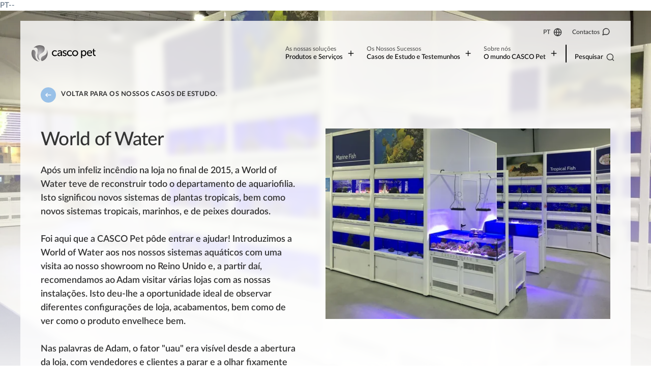

--- FILE ---
content_type: text/html; charset=utf-8
request_url: https://cascopet.com/pt/casos-de-estudo-testemunhos/retalho/world-of-water-caso-de-estudo-do-retalho/
body_size: 15121
content:
<!DOCTYPE html>

<!--[if lt IE 7]>
<html lang="pt-pt"
      class="no-js ie legacy-ie lt-ie10 lt-ie9 lte-ie9 lt-ie8 lt-ie7"> <![endif]-->
<!--[if IE 7]>
<html lang="pt-pt"
      class="no-js ie legacy-ie lt-ie10 lt-ie9 lte-ie9 lt-ie8"> <![endif]-->
<!--[if IE 8]>
<html lang="pt-pt" class="no-js ie legacy-ie lt-ie10 lt-ie9 lte-ie9"> <![endif]-->
<!--[if IE 9]>
<html lang="pt-pt" class="no-js ie legacy-ie lt-ie10"> <![endif]-->
<!--[if gt IE 9]><!-->
<html lang="pt-pt" class="no-js"> <!--<![endif]-->
<!--[if !IE]><!--><script>if(document.documentMode) document.documentElement.className+=' ie'+document.documentMode;</script><!--<![endif]-->

<head>
    <style>
.iubenda-cs-container label span {
  color: #fff !important;
}
    </style>

          <!-- PT IUBENDA -->
      PT--
<script type="text/javascript">
var _iub = _iub || [];
_iub.csConfiguration = {"askConsentAtCookiePolicyUpdate":true,"cookiePolicyInOtherWindow":true,"countryDetection":true,"emailMarketing":{"styles":{"backgroundColor":"#FFFFFF","buttonsBackgroundColor":"#223466","buttonsTextColor":"#FFFFFF","footerBackgroundColor":"#99C1E8","footerTextColor":"#FFFFFF","textColor":"#333333"},"theme":"dark"},"enableFadp":true,"enableLgpd":true,"enableUspr":true,"lang":"pt","lgpdAppliesGlobally":false,"perPurposeConsent":true,"preferenceCookie":{"expireAfter":1},"siteId":1459489,"cookiePolicyId":35422736,"banner":{"acceptButtonColor":"#223466","acceptButtonDisplay":true,"backgroundColor":"#FFFFFF","closeButtonRejects":true,"customizeButtonCaptionColor":"#FFFFFF","customizeButtonColor":"#99C1E8","customizeButtonDisplay":true,"explicitWithdrawal":true,"fontSizeBody":"12px","listPurposes":true,"logo":null,"linksColor":"#223466","ownerName":"CASCO Pet","position":"float-bottom-center","rejectButtonCaptionColor":"#BFBFBF","rejectButtonColor":"#EEEEEE","rejectButtonDisplay":true,"showTotalNumberOfProviders":true,"textColor":"#333333","customizeButtonCaption":"PreferÃªncias"}};
</script>
<script type="text/javascript" src="https://cs.iubenda.com/autoblocking/1459489.js"></script>
<script type="text/javascript" src="//cdn.iubenda.com/cs/gpp/stub.js"></script>
<script type="text/javascript" src="//cdn.iubenda.com/cs/iubenda_cs.js" charset="UTF-8" async></script>
      <!-- END PT IUBENDA -->
      
            <script>(function(w,d,s,l,i){w[l]=w[l]||[];w[l].push({'gtm.start':
                new Date().getTime(),event:'gtm.js'});var f=d.getElementsByTagName(s)[0],
                j=d.createElement(s),dl=l!='dataLayer'?'&l='+l:'';j.async=true;j.src=
                'https://www.googletagmanager.com/gtm.js?id='+i+dl;f.parentNode.insertBefore(j,f);
          })(window, document, 'script', 'dataLayer', 'GTM-W2BR3QT');</script>
    

          <!-- Facebook Pixel Code -->

      <script>
      !function(f,b,e,v,n,t,s)
      {if(f.fbq)return;n=f.fbq=function(){n.callMethod?
      n.callMethod.apply(n,arguments):n.queue.push(arguments)};
      if(!f._fbq)f._fbq=n;n.push=n;n.loaded=!0;n.version='2.0';
      n.queue=[];t=b.createElement(e);t.async=!0;
      t.src=v;s=b.getElementsByTagName(e)[0];
      s.parentNode.insertBefore(t,s)}(window,document,'script',
      'https://connect.facebook.net/en_US/fbevents.js');
      fbq('init', '777323407339667');
      fbq('track', 'PageView');
      </script>



      <!-- End Facebook Pixel Code -->
    
    
      <!-- Linkedin insight tag -->

      <script type="text/javascript">
      _linkedin_partner_id = "2250761";
      window._linkedin_data_partner_ids = window._linkedin_data_partner_ids || [];
      window._linkedin_data_partner_ids.push(_linkedin_partner_id);
      </script><script type="text/javascript">
      (function(){var s = document.getElementsByTagName("script")[0];
      var b = document.createElement("script");
      b.type = "text/javascript";b.async = true;
      b.src = "https://snap.licdn.com/li.lms-analytics/insight.min.js";
      s.parentNode.insertBefore(b, s);})();


      </script>



      <!-- End Linkedin insight tag -->
    
          <!-- Pardot-->
      <script type='text/javascript'>
        piAId = '877851';
        piCId = '';
        piHostname = 'go.cascopet.com';

        (function() {
        function async_load(){
        var s = document.createElement('script'); s.type = 'text/javascript';
        s.src = ('https:' == document.location.protocol ? 'https://' : 'http://') + piHostname + '/pd.js';
        var c = document.getElementsByTagName('script')[0]; c.parentNode.insertBefore(s, c);
        }
        if(window.attachEvent) { window.attachEvent('onload', async_load); }
        else { window.addEventListener('load', async_load, false); }
        })();
      </script>



      <!-- End Pardot -->
    



    <meta http-equiv="X-UA-Compatible" content="IE=Edge,chrome=1">
<title>World of Water
 | Casco Pet - PT</title>

    <meta name="description" content="Ao trabalhar com o nosso sales account manager, Ian Blinco, a World of Water conseguiu aprovar um design e um plano que permitiu avançar com um processo suave. Fornecemos desenhos em 3D  e requisitos para a eletricidade e água, o que permitiu ao cliente">
    
<meta charset="utf-8">
<meta name="author" content="World of Water
 | Casco Pet - PT">
<meta name="generator"
      content="Grandad Digital - Powered by You.Create Content Management System">

<meta http-equiv="content-language" content="pt-pt">
<script type="application/ld+json">
{
  "@context": "https://schema.org",
  "@type": "Organization",
  "url": "https://cascopet.com/",
  "logo": "https://cascopet.com/assets/img/logo.png"
}
</script>

    <link href="https://cascopet.com/pt/casos-de-estudo-testemunhos/retalho/world-of-water-caso-de-estudo-do-retalho/" rel="canonical"/>

<meta name="viewport" content="width=device-width, initial-scale=1.0">



<link rel="dns-prefetch" href="https://cascopet.com/"/>
<link rel="preconnect" href="https://cascopet.com/">


<link href="https://cascopet.com/assets/css/styles.min.css?v=0dbb96c660d978d8e2c15a8754a1804e" rel="stylesheet" type="text/css" />
<script>
  document.documentElement.className = document.documentElement.className.replace(/\bno-js\b/, 'js');
  var base_url = 'https://cascopet.com/',
    gdrck = '6LddtSAbAAAAADzQXUuAwK9KOqw7nKuRUV2XETab',
  gdmaps = {},
    $ajaxRequestSent = false;
</script>

    <script>
      var gdEvents = false;
    </script>
    
            <meta property="og:type" content="website"/>
                        <meta property="og:title" content="World of Water - Casco Pet - PT"/>
                        <meta property="og:url" content="https://cascopet.com/pt/casos-de-estudo-testemunhos/retalho/world-of-water-caso-de-estudo-do-retalho/"/>
                        <meta property="og:image" content="https://cascopet.com/images/uploads/dd2e2388752c0b928baadea5d3fdb92f.png"/>
                        <meta property="og:description" content="Ao trabalhar com o nosso sales account manager, Ian Blinco, a World of Water conseguiu aprovar um design e um plano que permitiu avançar com um processo suave. Fornecemos desenhos em 3D  e requisitos para a eletricidade e água, o que permitiu ao cliente"/>
                        <meta property="og:site_name" content="Casco Pet - PT"/>
                        <meta property="og:locale" content="pt-pt"/>
                        <meta property="twitter:card" content="summary_large_image"/>
                        <meta property="twitter:site" content="@CascoPet"/>
                        <meta property="twitter:creator" content="@CascoPet"/>
                        <meta property="twitter:title" content="World of Water - Casco Pet - PT"/>
                        <meta property="twitter:description" content="Ao trabalhar com o nosso sales account manager, Ian Blinco, a World of Water conseguiu aprovar um design e um plano que permitiu avançar com um processo suave. Fornecemos desenhos em 3D  e requisitos para a eletricidade e água, o que permitiu ao cliente"/>
                        <meta property="twitter:image:src" content="https://cascopet.com/images/uploads/dd2e2388752c0b928baadea5d3fdb92f.png"/>
                        <meta property="twitter:image:alt" content="Casco Pet - PT"/>
                        <meta property="twitter:domain" content="cascopet.com"/>
            


<!-- Google tag (gtag.js) -->
<script async src="https://www.googletagmanager.com/gtag/js?id=G-Z88SQJP1R4"></script>
<script> window.dataLayer = window.dataLayer || []; function gtag(){dataLayer.push(arguments);} gtag('js', new Date()); gtag('config', 'G-Z88SQJP1R4'); </script>


<link rel="apple-touch-icon" sizes="144x144" href="https://cascopet.com/assets/favicons/apple-touch-icon.png">
<link rel="icon" type="image/png" sizes="32x32" href="https://cascopet.com/assets/favicons/favicon-32x32.png">
<link rel="icon" type="image/png" sizes="16x16" href="https://cascopet.com/assets/favicons/favicon-16x16.png">
<link rel="manifest" href="https://cascopet.com/assets/favicons/site.webmanifest" crossorigin="use-credentials">
<link rel="mask-icon" href="https://cascopet.com/assets/favicons/safari-pinned-tab.svg" color="#333333">
<meta name="msapplication-TileColor" content="#333333">
<meta name="theme-color" content="#ffffff">

</head>
<body>

        <!-- Google Tag Manager (noscript) -->
        <noscript><iframe src="https://www.googletagmanager.com/ns.html?id=GTM-W2BR3QT"
                          height="0" width="0" style="display:none;visibility:hidden"></iframe></noscript>
        <!-- End Google Tag Manager (noscript) -->

  <!-- Facebook Pixel Code -->

  <noscript>

  <img height="1" width="1"
  src="https://www.facebook.com/tr?id=679518016162980&ev=PageView
  &noscript=1"/>
  </noscript>

  <!-- End Facebook Pixel Code -->


  <!-- Linkedin insight tag -->
  <noscript>
  <img height="1" width="1" style="display:none;" alt="" src="https://px.ads.linkedin.com/collect/?pid=2250761&fmt=gif" />
  </noscript>
  <!-- End Linkedin insight tag -->



<div class="header-wrapper ">
  <header class="header ">
    
  <div class="header-top">
    <div class="container-template ">
      <div class="header-top-inner">
        <div class="top-nav">
        <div class="language-switcher">
                                                <button class="open-lang-switcher">
          PT          <svg width="17" height="17" viewBox="0 0 17 17" fill="none" xmlns="http://www.w3.org/2000/svg">
            <path d="M8.50001 15.5837C12.412 15.5837 15.5833 12.4123 15.5833 8.50033C15.5833 4.58831 12.412 1.41699 8.50001 1.41699C4.58799 1.41699 1.41667 4.58831 1.41667 8.50033C1.41667 12.4123 4.58799 15.5837 8.50001 15.5837Z" stroke="white" stroke-width="1.5" stroke-linejoin="round"/>
            <path d="M1.41667 8.5H15.5833" stroke="white" stroke-width="1.5" stroke-linejoin="round"/>
            <path d="M8.50001 1.41699C10.2717 3.35666 11.2786 5.87385 11.3333 8.50033C11.2786 11.1268 10.2717 13.644 8.50001 15.5837C6.72826 13.644 5.72139 11.1268 5.66667 8.50033C5.72139 5.87385 6.72826 3.35666 8.50001 1.41699V1.41699Z" stroke="white" stroke-width="1.5" stroke-linecap="round" stroke-linejoin="round"/>
          </svg>
        </button>
                                  <div class="language-switcher-dropdown">
              <a class="" href="https://cascopet.com/au/" title="AU">AU</a>
              <a class="" href="https://cascopet.com/de/" title="DE">DE</a>
              <a class="" href="https://cascopet.com/fr/" title="FR">FR</a>
              <a class="active" href="https://cascopet.com/pt/" title="PT">PT</a>
              <a class="" href="https://cascopet.com/uk/" title="UK">UK</a>
              <a class="" href="https://cascopet.com/us/" title="US">US</a>
          </div>
</div>
            <div class="nav-item">
        <a class="contact"  href="https://cascopet.com/pt/contactos/" title="Contactos ">Contactos </a>
    </div>
    </div>
      </div>
    </div>
  </div>
  <div class="header-desktop">
    <div class="container-template desktop-only">
      <div class="header-desktop-inner">
        <div class="header-brand">
          <div class="container-template mobile-only">
            <div class="header-brand-inner">
              <a href="https://cascopet.com/pt/" class="logo" title = "Logo CTA Title"></a>
              <button class="nav-trigger" aria-label="Menu">
                <span class="menu-label" data-close-title="Fechar" data-open-title="Menu">Menu</span>
                <svg width="20" height="20" viewBox="0 0 20 20" fill="none" xmlns="http://www.w3.org/2000/svg">
                  <path d="M10 4.16602V15.8327" stroke="black" stroke-width="1.5" stroke-linejoin="round"/>
                  <path d="M4.1665 10H15.8332" stroke="black" stroke-width="1.5" stroke-linejoin="round"/>
                </svg>
              </button>

            </div>

          </div>
        </div>
        <div class="header-bottom">
          <!-- <div class="container-template"> -->
          <nav class="nav" aria-label="Site Navigation">

                      <div class="nav-item">
        
<div class="nav-item-parent nav-list">

  <div class="nav-parent">
    <div class="container-template mobile-only">
      <a class="open-nav open-plus" href="javascript:void(0);"   title="Produtos e Serviços">
                    <span class="info">As nossas soluções</span>
                    Produtos e Serviços          <svg class="icon" width="20" height="20" viewBox="0 0 20 20" fill="none" xmlns="http://www.w3.org/2000/svg">
            <path d="M10 4.16602V15.8327" stroke="black" stroke-width="1.5" stroke-linejoin="round"/>
            <path d="M4.1665 10H15.8332" stroke="black" stroke-width="1.5" stroke-linejoin="round"/>
          </svg>
      </a>
    </div>
  </div>


                <div class="nav-dropdown">
          <div class="nav-dropdown-top">
            <div class="container">
              <button class="nav-dropdown-back">
                <svg width="30" height="30" viewBox="0 0 30 30" fill="none" xmlns="http://www.w3.org/2000/svg">
                  <circle cx="15" cy="15" r="14.25" stroke="#95C11F" stroke-width="1.5"/>
                  <path d="M20.1562 15L9.84375 15" stroke="#5E6F80" stroke-width="1.5" stroke-linecap="round" stroke-linejoin="round"/>
                  <path d="M13.125 18.2812L9.84375 15L13.125 11.7187" stroke="#5E6F80" stroke-width="1.5" stroke-linecap="round" stroke-linejoin="round"/>
                </svg>
                <span>Back to main menu</span>
              </button>
              <div  class="nav-dropdown-title font-500 font-500-small">Produtos e Serviços</div>
              <div class="nav-lists">
                                    <div class="nav-lists-item">
                      <a href="https://cascopet.com/pt/produtos-e-servicos/veterinarios/"  class="nav-lists-item-title">
                                                <span class="font-500">WELLKennels</span>
                                                                        <span class="info font-300">Gama de produtos</span>
                                                <svg class="icon" width="20" height="20" viewBox="0 0 20 20" fill="none" xmlns="http://www.w3.org/2000/svg">
                          <path d="M10 4.16602V15.8327" stroke="black" stroke-width="1.5" stroke-linejoin="round"/>
                          <path d="M4.1665 10H15.8332" stroke="black" stroke-width="1.5" stroke-linejoin="round"/>
                        </svg>
                      </a>
                                        </div>
                                    <div class="nav-lists-item">
                      <a href="https://cascopet.com/pt/produtos-e-servicos/aquaticos/"  class="nav-lists-item-title">
                                                <span class="font-500">Aquáticos</span>
                                                                        <span class="info font-300">Gama de produtos</span>
                                                <svg class="icon" width="20" height="20" viewBox="0 0 20 20" fill="none" xmlns="http://www.w3.org/2000/svg">
                          <path d="M10 4.16602V15.8327" stroke="black" stroke-width="1.5" stroke-linejoin="round"/>
                          <path d="M4.1665 10H15.8332" stroke="black" stroke-width="1.5" stroke-linejoin="round"/>
                        </svg>
                      </a>
                                        </div>
                                    <div class="nav-lists-item">
                      <a href="https://cascopet.com/pt/produtos-e-servicos/animais-pequenos-repteis-passaros/"  class="nav-lists-item-title">
                                                <span class="font-500">Animais pequenos, répteis, pássaros</span>
                                                                        <span class="info font-300">Gama de produtos</span>
                                                <svg class="icon" width="20" height="20" viewBox="0 0 20 20" fill="none" xmlns="http://www.w3.org/2000/svg">
                          <path d="M10 4.16602V15.8327" stroke="black" stroke-width="1.5" stroke-linejoin="round"/>
                          <path d="M4.1665 10H15.8332" stroke="black" stroke-width="1.5" stroke-linejoin="round"/>
                        </svg>
                      </a>
                                        </div>
                                    <div class="nav-lists-item">
                      <a href="https://cascopet.com/pt/produtos-e-servicos/cabinetry/"  class="nav-lists-item-title">
                                                <span class="font-500">Armários e Arrumação para Lojas de Animais e Veterinários</span>
                                                                        <span class="info font-300">product range</span>
                                                <svg class="icon" width="20" height="20" viewBox="0 0 20 20" fill="none" xmlns="http://www.w3.org/2000/svg">
                          <path d="M10 4.16602V15.8327" stroke="black" stroke-width="1.5" stroke-linejoin="round"/>
                          <path d="M4.1665 10H15.8332" stroke="black" stroke-width="1.5" stroke-linejoin="round"/>
                        </svg>
                      </a>
                                            <div class="nav-lists-lists">
                                                    <a href="https://cascopet.com/pt/produtos-e-servicos/cabinetry/solucoes-de-mobiliario-e-arrumacao-para-veterinarios/" title="Soluções de Mobiliário e Arrumação para Veterinários" >Soluções de Mobiliário e Arrumação para Veterinários</a>
                                                    <a class="uppercase underlined" href="https://cascopet.com/pt/produtos-e-servicos/cabinetry/"  title="Armários e Arrumação para Lojas de Animais e Veterinários">Ver a gama completa</a>
                      </div>
                                        </div>
                                </div>
            </div>
          </div>

                        <div class="nav-list-cta">

                <div class="container desktop-only-break-768">
<div class="slot navigation-cta acc-link-parent">
  <div class="slot-content">
    <div class="container mobile-only-break-768">
              <a  href="https://cascopet.com/pt/servico-design-completo" class="slot-title font-500 font-500-small">Design inovador feito à medida</a>
                  <div class="te te-white"><p>Na CASCO Pet, compreendemos que ambientes diferentes podem afetar a saúde e bem-estar dos animais. Com a ajuda do nosso Centro de Excelência em Portugal, e com um serviço de Design Completo garantimos a criação dos melhores espaços para manter os animais confortáveis.</p></div>
                  <div class="button button-transparent button-transparent-white" >
        <span>Explore o nosso serviço de design completo</span>
        <svg width="30" height="30" viewBox="0 0 30 30" fill="none" xmlns="http://www.w3.org/2000/svg">
        <circle cx="15" cy="15" r="14.25" fill="#95C11F" stroke="#95C11F" stroke-width="1.5"/>
        <path d="M9.84375 15L20.1562 15" stroke="white" stroke-width="1.5" stroke-linecap="round" stroke-linejoin="round"/>
        <path d="M16.875 11.7188L20.1562 15L16.875 18.2812" stroke="white" stroke-width="1.5" stroke-linecap="round" stroke-linejoin="round"/>
        </svg>

      </div>
          </div>


  </div>



        <div class="slot-image cta-image">
      <div class="image-container">
          <img class="custom-image" src="https://cascopet.com/assets/img/blank.png" alt="Design service render"  data-custom="{&quot;img_src&quot;:&quot;images\/uploads\/886384aa5a3982d919209b04a96393f5.png&quot;,&quot;fx&quot;:&quot;&quot;,&quot;fy&quot;:&quot;&quot;,&quot;cx&quot;:&quot;&quot;,&quot;cy&quot;:&quot;&quot;,&quot;cw&quot;:&quot;&quot;,&quot;ch&quot;:&quot;&quot;,&quot;original&quot;:{&quot;width&quot;:&quot;2500&quot;,&quot;height&quot;:&quot;1406&quot;,&quot;orientation&quot;:&quot;landscape&quot;}}" />
      </div>
    </div>
              <a  href="https://cascopet.com/pt/servico-design-completo"  class="acc-link" tabindex="-1">Design inovador feito à medida</a>
    </div>
</div>
            </div>
                    </div>
        

</div>
    </div>
        <div class="nav-item">
        
<div class="nav-item-parent nav-grid">
  <div class="nav-parent">
    <div class="container-template mobile-only">
      <a class="open-plus open-nav" href="javascript:void(0);"   title="Casos de Estudo e Testemunhos">
                    <span class="info">Os Nossos Sucessos</span>
                    Casos de Estudo e Testemunhos          <svg class="icon" width="20" height="20" viewBox="0 0 20 20" fill="none" xmlns="http://www.w3.org/2000/svg">
            <path d="M10 4.16602V15.8327" stroke="black" stroke-width="1.5" stroke-linejoin="round"/>
            <path d="M4.1665 10H15.8332" stroke="black" stroke-width="1.5" stroke-linejoin="round"/>
          </svg>
      </a>
    </div>
  </div>

<div class="nav-dropdown">
  <div class="nav-dropdown-top">
    <div class="container">
      <button class="nav-dropdown-back">
        <svg width="30" height="30" viewBox="0 0 30 30" fill="none" xmlns="http://www.w3.org/2000/svg">
          <circle cx="15" cy="15" r="14.25" stroke="#95C11F" stroke-width="1.5"/>
          <path d="M20.1562 15L9.84375 15" stroke="#5E6F80" stroke-width="1.5" stroke-linecap="round" stroke-linejoin="round"/>
          <path d="M13.125 18.2812L9.84375 15L13.125 11.7187" stroke="#5E6F80" stroke-width="1.5" stroke-linecap="round" stroke-linejoin="round"/>
        </svg>
        <span>Back to main menu</span>
      </button>
      <div  class="nav-dropdown-title font-500 font-500-small">Casos de Estudo e Testemunhos</div>
      <div class="nav-grid">
                    <div class="nav-grid-item">
            <div class="slot acc-link-parent">
                            <div class="image-container">
                  <img class="custom-image" src="https://cascopet.com/assets/img/blank.png" alt="Pets at home kylie project 2019"  data-custom="{&quot;img_src&quot;:&quot;images\/uploads\/74efe5ae3fbfe9af4662fd2daaa2aeec.png&quot;,&quot;fx&quot;:&quot;&quot;,&quot;fy&quot;:&quot;&quot;,&quot;original&quot;:{&quot;width&quot;:&quot;2500&quot;,&quot;height&quot;:&quot;1786&quot;,&quot;orientation&quot;:&quot;landscape&quot;}}" />
              </div>
                            <div class="slot-content">
                <a class="slot-title font-500 font-500-small" href="https://cascopet.com/pt/casos-de-estudo-testemunhos/retalho/"  >Casos de Estudo do Retalho</a>
                <div class="button button-transparent"   title="Casos de Estudo do Retalho">
                                          <span class="info">Saiba mais</span>
                                        <svg width="30" height="30" viewBox="0 0 30 30" fill="none" xmlns="http://www.w3.org/2000/svg">
                      <circle cx="15" cy="15" r="14.25" fill="#95C11F" stroke="#95C11F" stroke-width="1.5"/>
                      <path d="M9.84375 15L20.1562 15" stroke="white" stroke-width="1.5" stroke-linecap="round" stroke-linejoin="round"/>
                      <path d="M16.875 11.7188L20.1562 15L16.875 18.2812" stroke="white" stroke-width="1.5" stroke-linecap="round" stroke-linejoin="round"/>
                    </svg>
                </div>
              </div>
                              <a href="https://cascopet.com/pt/casos-de-estudo-testemunhos/retalho/"  class="acc-link" tabindex="-1">Saiba mais</a>
                          </div>


          </div>
                    <div class="nav-grid-item">
            <div class="slot acc-link-parent">
                            <div class="image-container">
                  <img class="custom-image" src="https://cascopet.com/assets/img/blank.png" alt=""  data-custom="{&quot;img_src&quot;:&quot;images\/uploads\/8352dd94fc5161aee107e661fe21bdb8.jpeg&quot;,&quot;fx&quot;:&quot;57.9&quot;,&quot;fy&quot;:&quot;53.8&quot;,&quot;original&quot;:{&quot;width&quot;:&quot;2000&quot;,&quot;height&quot;:&quot;2000&quot;,&quot;orientation&quot;:&quot;square&quot;}}" />
              </div>
                            <div class="slot-content">
                <a class="slot-title font-500 font-500-small" href="https://cascopet.com/pt/casos-de-estudo-testemunhos/veterinarios/"  >Casos de Estudo de Veterinários</a>
                <div class="button button-transparent"   title="Casos de Estudo de Veterinários">
                                          <span class="info">Saiba mais</span>
                                        <svg width="30" height="30" viewBox="0 0 30 30" fill="none" xmlns="http://www.w3.org/2000/svg">
                      <circle cx="15" cy="15" r="14.25" fill="#95C11F" stroke="#95C11F" stroke-width="1.5"/>
                      <path d="M9.84375 15L20.1562 15" stroke="white" stroke-width="1.5" stroke-linecap="round" stroke-linejoin="round"/>
                      <path d="M16.875 11.7188L20.1562 15L16.875 18.2812" stroke="white" stroke-width="1.5" stroke-linecap="round" stroke-linejoin="round"/>
                    </svg>
                </div>
              </div>
                              <a href="https://cascopet.com/pt/casos-de-estudo-testemunhos/veterinarios/"  class="acc-link" tabindex="-1">Saiba mais</a>
                          </div>


          </div>
                    <div class="nav-grid-item">
            <div class="slot acc-link-parent">
                            <div class="image-container">
                  <img class="custom-image" src="https://cascopet.com/assets/img/blank.png" alt="olleges and University reptile racks enviroment cages"  data-custom="{&quot;img_src&quot;:&quot;images\/uploads\/9de6742e39832bb851420062d96d5850.png&quot;,&quot;fx&quot;:&quot;&quot;,&quot;fy&quot;:&quot;&quot;,&quot;original&quot;:{&quot;width&quot;:&quot;2500&quot;,&quot;height&quot;:&quot;1940&quot;,&quot;orientation&quot;:&quot;landscape&quot;}}" />
              </div>
                            <div class="slot-content">
                <a class="slot-title font-500 font-500-small" href="https://cascopet.com/pt/casos-de-estudo-testemunhos/faculdades-universidades/"  >Casos de Estudo de Faculdades e Universidades</a>
                <div class="button button-transparent"   title="Casos de Estudo de Faculdades e Universidades">
                                          <span class="info">Saiba mais</span>
                                        <svg width="30" height="30" viewBox="0 0 30 30" fill="none" xmlns="http://www.w3.org/2000/svg">
                      <circle cx="15" cy="15" r="14.25" fill="#95C11F" stroke="#95C11F" stroke-width="1.5"/>
                      <path d="M9.84375 15L20.1562 15" stroke="white" stroke-width="1.5" stroke-linecap="round" stroke-linejoin="round"/>
                      <path d="M16.875 11.7188L20.1562 15L16.875 18.2812" stroke="white" stroke-width="1.5" stroke-linecap="round" stroke-linejoin="round"/>
                    </svg>
                </div>
              </div>
                              <a href="https://cascopet.com/pt/casos-de-estudo-testemunhos/faculdades-universidades/"  class="acc-link" tabindex="-1">Saiba mais</a>
                          </div>


          </div>
                    <div class="nav-grid-item">
            <div class="slot acc-link-parent">
                            <div class="image-container">
                  <img class="custom-image" src="https://cascopet.com/assets/img/blank.png" alt=""  data-custom="{&quot;img_src&quot;:&quot;images\/uploads\/0332e167cf0d0365fad6eea2e4545bba.gif&quot;,&quot;fx&quot;:&quot;&quot;,&quot;fy&quot;:&quot;&quot;,&quot;original&quot;:{&quot;width&quot;:&quot;2500&quot;,&quot;height&quot;:&quot;1785&quot;,&quot;orientation&quot;:&quot;landscape&quot;}}" />
              </div>
                            <div class="slot-content">
                <a class="slot-title font-500 font-500-small" href="https://cascopet.com/pt/casos-de-estudo-testemunhos/videos-de-testemunhos/"  >Video Case Studies</a>
                <div class="button button-transparent"   title="Video Case Studies">
                                        <svg width="30" height="30" viewBox="0 0 30 30" fill="none" xmlns="http://www.w3.org/2000/svg">
                      <circle cx="15" cy="15" r="14.25" fill="#95C11F" stroke="#95C11F" stroke-width="1.5"/>
                      <path d="M9.84375 15L20.1562 15" stroke="white" stroke-width="1.5" stroke-linecap="round" stroke-linejoin="round"/>
                      <path d="M16.875 11.7188L20.1562 15L16.875 18.2812" stroke="white" stroke-width="1.5" stroke-linecap="round" stroke-linejoin="round"/>
                    </svg>
                </div>
              </div>
                              <a href="https://cascopet.com/pt/casos-de-estudo-testemunhos/videos-de-testemunhos/"  class="acc-link" tabindex="-1"></a>
                          </div>


          </div>
                    <div class="nav-grid-item">
            <div class="slot acc-link-parent">
                            <div class="image-container">
                  <img class="custom-image" src="https://cascopet.com/assets/img/blank.png" alt=""  data-custom="{&quot;img_src&quot;:&quot;images\/uploads\/37a9570b02013c237f5ed407535bcc4a.jpg&quot;,&quot;fx&quot;:&quot;&quot;,&quot;fy&quot;:&quot;&quot;,&quot;original&quot;:{&quot;width&quot;:&quot;1200&quot;,&quot;height&quot;:&quot;672&quot;,&quot;orientation&quot;:&quot;landscape&quot;}}" />
              </div>
                            <div class="slot-content">
                <a class="slot-title font-500 font-500-small" href="https://cascopet.com/pt/casos-de-estudo-testemunhos/testemunhos-habitats-animais-de-estimacao/"  >Testemunhos sobre os Habitats de Animais </a>
                <div class="button button-transparent"   title="Testemunhos sobre os Habitats de Animais ">
                                        <svg width="30" height="30" viewBox="0 0 30 30" fill="none" xmlns="http://www.w3.org/2000/svg">
                      <circle cx="15" cy="15" r="14.25" fill="#95C11F" stroke="#95C11F" stroke-width="1.5"/>
                      <path d="M9.84375 15L20.1562 15" stroke="white" stroke-width="1.5" stroke-linecap="round" stroke-linejoin="round"/>
                      <path d="M16.875 11.7188L20.1562 15L16.875 18.2812" stroke="white" stroke-width="1.5" stroke-linecap="round" stroke-linejoin="round"/>
                    </svg>
                </div>
              </div>
                              <a href="https://cascopet.com/pt/casos-de-estudo-testemunhos/testemunhos-habitats-animais-de-estimacao/"  class="acc-link" tabindex="-1"></a>
                          </div>


          </div>
                    <div class="nav-grid-item">
            <div class="slot acc-link-parent">
                            <div class="image-container">
                  <img class="custom-image" src="https://cascopet.com/assets/img/blank.png" alt="dog veterinary kennel casco"  data-custom="{&quot;img_src&quot;:&quot;images\/uploads\/cf4364317a7360f6e8ae09093f395d33.jpg&quot;,&quot;fx&quot;:&quot;&quot;,&quot;fy&quot;:&quot;&quot;,&quot;original&quot;:{&quot;width&quot;:&quot;1200&quot;,&quot;height&quot;:&quot;672&quot;,&quot;orientation&quot;:&quot;landscape&quot;}}" />
              </div>
                            <div class="slot-content">
                <a class="slot-title font-500 font-500-small" href="https://cascopet.com/pt/casos-de-estudo-testemunhos/testemunhos-veterinarios/"  >Testemunhos de Veterinários</a>
                <div class="button button-transparent"   title="Testemunhos de Veterinários">
                                        <svg width="30" height="30" viewBox="0 0 30 30" fill="none" xmlns="http://www.w3.org/2000/svg">
                      <circle cx="15" cy="15" r="14.25" fill="#95C11F" stroke="#95C11F" stroke-width="1.5"/>
                      <path d="M9.84375 15L20.1562 15" stroke="white" stroke-width="1.5" stroke-linecap="round" stroke-linejoin="round"/>
                      <path d="M16.875 11.7188L20.1562 15L16.875 18.2812" stroke="white" stroke-width="1.5" stroke-linecap="round" stroke-linejoin="round"/>
                    </svg>
                </div>
              </div>
                              <a href="https://cascopet.com/pt/casos-de-estudo-testemunhos/testemunhos-veterinarios/"  class="acc-link" tabindex="-1"></a>
                          </div>


          </div>
                </div>
    </div>
  </div>

        <div class="nav-list-cta">
        <div class="container desktop-only-break-768">
<div class="slot navigation-cta acc-link-parent">
  <div class="slot-content">
    <div class="container mobile-only-break-768">
              <a  href="https://cascopet.com/pt/servico-design-completo" class="slot-title font-500 font-500-small">Design inovador feito à medida</a>
                  <div class="te te-white"><p>Na CASCO Pet, compreendemos que ambientes diferentes podem afetar a saúde e bem-estar dos animais. Com a ajuda do nosso Centro de Excelência em Portugal, e com um serviço de Design Completo garantimos a criação dos melhores espaços para manter os animais confortáveis.</p></div>
                  <div class="button button-transparent button-transparent-white" >
        <span>Explore o nosso serviço de design completo</span>
        <svg width="30" height="30" viewBox="0 0 30 30" fill="none" xmlns="http://www.w3.org/2000/svg">
        <circle cx="15" cy="15" r="14.25" fill="#95C11F" stroke="#95C11F" stroke-width="1.5"/>
        <path d="M9.84375 15L20.1562 15" stroke="white" stroke-width="1.5" stroke-linecap="round" stroke-linejoin="round"/>
        <path d="M16.875 11.7188L20.1562 15L16.875 18.2812" stroke="white" stroke-width="1.5" stroke-linecap="round" stroke-linejoin="round"/>
        </svg>

      </div>
          </div>


  </div>



        <div class="slot-image cta-image">
      <div class="image-container">
          <img class="custom-image" src="https://cascopet.com/assets/img/blank.png" alt="Design service render"  data-custom="{&quot;img_src&quot;:&quot;images\/uploads\/886384aa5a3982d919209b04a96393f5.png&quot;,&quot;fx&quot;:&quot;&quot;,&quot;fy&quot;:&quot;&quot;,&quot;cx&quot;:&quot;&quot;,&quot;cy&quot;:&quot;&quot;,&quot;cw&quot;:&quot;&quot;,&quot;ch&quot;:&quot;&quot;,&quot;original&quot;:{&quot;width&quot;:&quot;2500&quot;,&quot;height&quot;:&quot;1406&quot;,&quot;orientation&quot;:&quot;landscape&quot;}}" />
      </div>
    </div>
              <a  href="https://cascopet.com/pt/servico-design-completo"  class="acc-link" tabindex="-1">Design inovador feito à medida</a>
    </div>
</div>
    </div>
    </div>


</div>
    </div>
        <div class="nav-item">
        
<div class="nav-item-parent nav-grid">
  <div class="nav-parent">
    <div class="container-template mobile-only">
      <a class="open-plus open-nav" href="javascript:void(0);"   title="O mundo CASCO Pet">
                    <span class="info">Sobre nós</span>
                    O mundo CASCO Pet          <svg class="icon" width="20" height="20" viewBox="0 0 20 20" fill="none" xmlns="http://www.w3.org/2000/svg">
            <path d="M10 4.16602V15.8327" stroke="black" stroke-width="1.5" stroke-linejoin="round"/>
            <path d="M4.1665 10H15.8332" stroke="black" stroke-width="1.5" stroke-linejoin="round"/>
          </svg>
      </a>
    </div>
  </div>

<div class="nav-dropdown">
  <div class="nav-dropdown-top">
    <div class="container">
      <button class="nav-dropdown-back">
        <svg width="30" height="30" viewBox="0 0 30 30" fill="none" xmlns="http://www.w3.org/2000/svg">
          <circle cx="15" cy="15" r="14.25" stroke="#95C11F" stroke-width="1.5"/>
          <path d="M20.1562 15L9.84375 15" stroke="#5E6F80" stroke-width="1.5" stroke-linecap="round" stroke-linejoin="round"/>
          <path d="M13.125 18.2812L9.84375 15L13.125 11.7187" stroke="#5E6F80" stroke-width="1.5" stroke-linecap="round" stroke-linejoin="round"/>
        </svg>
        <span>Back to main menu</span>
      </button>
      <div  class="nav-dropdown-title font-500 font-500-small">O mundo CASCO Pet</div>
      <div class="nav-grid">
                    <div class="nav-grid-item">
            <div class="slot acc-link-parent">
                            <div class="image-container">
                  <img class="custom-image" src="https://cascopet.com/assets/img/blank.png" alt=""  data-custom="{&quot;img_src&quot;:&quot;images\/uploads\/a67479a63b6731fde01052b824cc30c4.jpg&quot;,&quot;original&quot;:{&quot;width&quot;:&quot;2500&quot;,&quot;height&quot;:&quot;1660&quot;,&quot;orientation&quot;:&quot;landscape&quot;}}" />
              </div>
                            <div class="slot-content">
                <a class="slot-title font-500 font-500-small" href="https://cascopet.com/pt/o-mundo-casco-pet/sobre-nos/"  >CASCO Pet</a>
                <div class="button button-transparent"   title="CASCO Pet">
                                          <span class="info">Sabe mais sobre nós</span>
                                        <svg width="30" height="30" viewBox="0 0 30 30" fill="none" xmlns="http://www.w3.org/2000/svg">
                      <circle cx="15" cy="15" r="14.25" fill="#95C11F" stroke="#95C11F" stroke-width="1.5"/>
                      <path d="M9.84375 15L20.1562 15" stroke="white" stroke-width="1.5" stroke-linecap="round" stroke-linejoin="round"/>
                      <path d="M16.875 11.7188L20.1562 15L16.875 18.2812" stroke="white" stroke-width="1.5" stroke-linecap="round" stroke-linejoin="round"/>
                    </svg>
                </div>
              </div>
                              <a href="https://cascopet.com/pt/o-mundo-casco-pet/sobre-nos/"  class="acc-link" tabindex="-1">Sabe mais sobre nós</a>
                          </div>


          </div>
                    <div class="nav-grid-item">
            <div class="slot acc-link-parent">
                            <div class="image-container">
                  <img class="custom-image" src="https://cascopet.com/assets/img/blank.png" alt=""  data-custom="{&quot;img_src&quot;:&quot;images\/uploads\/0870b112011296cd796f630dab4fac2d.jpg&quot;,&quot;original&quot;:{&quot;width&quot;:&quot;2500&quot;,&quot;height&quot;:&quot;1669&quot;,&quot;orientation&quot;:&quot;landscape&quot;}}" />
              </div>
                            <div class="slot-content">
                <a class="slot-title font-500 font-500-small" href="https://cascopet.com/pt/o-mundo-casco-pet/o-nosso-blogue/"  >O nosso Blogue</a>
                <div class="button button-transparent"   title="O nosso Blogue">
                                          <span class="info">Leia sobre as nossas opiniões e notícias</span>
                                        <svg width="30" height="30" viewBox="0 0 30 30" fill="none" xmlns="http://www.w3.org/2000/svg">
                      <circle cx="15" cy="15" r="14.25" fill="#95C11F" stroke="#95C11F" stroke-width="1.5"/>
                      <path d="M9.84375 15L20.1562 15" stroke="white" stroke-width="1.5" stroke-linecap="round" stroke-linejoin="round"/>
                      <path d="M16.875 11.7188L20.1562 15L16.875 18.2812" stroke="white" stroke-width="1.5" stroke-linecap="round" stroke-linejoin="round"/>
                    </svg>
                </div>
              </div>
                              <a href="https://cascopet.com/pt/o-mundo-casco-pet/o-nosso-blogue/"  class="acc-link" tabindex="-1">Leia sobre as nossas opiniões e notícias</a>
                          </div>


          </div>
                    <div class="nav-grid-item">
            <div class="slot acc-link-parent">
                            <div class="image-container">
                  <img class="custom-image" src="https://cascopet.com/assets/img/blank.png" alt=""  data-custom="{&quot;img_src&quot;:&quot;images\/uploads\/eec26f0ef9bb934dbac086da67453d26.jpg&quot;,&quot;original&quot;:{&quot;width&quot;:&quot;2500&quot;,&quot;height&quot;:&quot;1764&quot;,&quot;orientation&quot;:&quot;landscape&quot;}}" />
              </div>
                            <div class="slot-content">
                <a class="slot-title font-500 font-500-small" href="https://cascopet.com/pt/o-mundo-casco-pet/carreiras/"  >Carreiras</a>
                <div class="button button-transparent"   title="Carreiras">
                                          <span class="info">Trabalhar na CASCO</span>
                                        <svg width="30" height="30" viewBox="0 0 30 30" fill="none" xmlns="http://www.w3.org/2000/svg">
                      <circle cx="15" cy="15" r="14.25" fill="#95C11F" stroke="#95C11F" stroke-width="1.5"/>
                      <path d="M9.84375 15L20.1562 15" stroke="white" stroke-width="1.5" stroke-linecap="round" stroke-linejoin="round"/>
                      <path d="M16.875 11.7188L20.1562 15L16.875 18.2812" stroke="white" stroke-width="1.5" stroke-linecap="round" stroke-linejoin="round"/>
                    </svg>
                </div>
              </div>
                              <a href="https://cascopet.com/pt/o-mundo-casco-pet/carreiras/"  class="acc-link" tabindex="-1">Trabalhar na CASCO</a>
                          </div>


          </div>
                </div>
    </div>
  </div>

        <div class="nav-list-cta">
        <div class="container desktop-only-break-768">
<div class="slot navigation-cta acc-link-parent">
  <div class="slot-content">
    <div class="container mobile-only-break-768">
              <a  href="https://cascopet.com/pt/servico-design-completo" class="slot-title font-500 font-500-small">Design inovador feito à medida</a>
                  <div class="te te-white"><p>Na CASCO Pet, compreendemos que ambientes diferentes podem afetar a saúde e bem-estar dos animais. Com a ajuda do nosso Centro de Excelência em Portugal, e com um serviço de Design Completo garantimos a criação dos melhores espaços para manter os animais confortáveis.</p></div>
                  <div class="button button-transparent button-transparent-white" >
        <span>Explore o nosso serviço de design completo</span>
        <svg width="30" height="30" viewBox="0 0 30 30" fill="none" xmlns="http://www.w3.org/2000/svg">
        <circle cx="15" cy="15" r="14.25" fill="#95C11F" stroke="#95C11F" stroke-width="1.5"/>
        <path d="M9.84375 15L20.1562 15" stroke="white" stroke-width="1.5" stroke-linecap="round" stroke-linejoin="round"/>
        <path d="M16.875 11.7188L20.1562 15L16.875 18.2812" stroke="white" stroke-width="1.5" stroke-linecap="round" stroke-linejoin="round"/>
        </svg>

      </div>
          </div>


  </div>



        <div class="slot-image cta-image">
      <div class="image-container">
          <img class="custom-image" src="https://cascopet.com/assets/img/blank.png" alt="Design service render"  data-custom="{&quot;img_src&quot;:&quot;images\/uploads\/886384aa5a3982d919209b04a96393f5.png&quot;,&quot;fx&quot;:&quot;&quot;,&quot;fy&quot;:&quot;&quot;,&quot;cx&quot;:&quot;&quot;,&quot;cy&quot;:&quot;&quot;,&quot;cw&quot;:&quot;&quot;,&quot;ch&quot;:&quot;&quot;,&quot;original&quot;:{&quot;width&quot;:&quot;2500&quot;,&quot;height&quot;:&quot;1406&quot;,&quot;orientation&quot;:&quot;landscape&quot;}}" />
      </div>
    </div>
              <a  href="https://cascopet.com/pt/servico-design-completo"  class="acc-link" tabindex="-1">Design inovador feito à medida</a>
    </div>
</div>
    </div>
    </div>


</div>
    </div>
              </nav>
              <div class="divider"></div>

              <nav class="nav" aria-label="Site Secondary Navigation">

                      <div class="nav-item">
        
<div class="nav-simple">
  <div class="container-template mobile-only">

    <a class="search"  href="https://cascopet.com/pt/pesquisar/" title="Pesquisar">
                Pesquisar                  <svg class="icon"  width="24" height="23" viewBox="0 0 24 23" fill="none" xmlns="http://www.w3.org/2000/svg">
            <path d="M11 19C15.4183 19 19 15.4183 19 11C19 6.58172 15.4183 3 11 3C6.58172 3 3 6.58172 3 11C3 15.4183 6.58172 19 11 19Z" stroke="black" stroke-width="1.5" stroke-linejoin="round"/>
            <path d="M20.9999 21.0004L16.6499 16.6504" stroke="black" stroke-width="1.5" stroke-linejoin="round"/>
          </svg>

        
    </a>
  </div>
</div>
    </div>
                </nav>
          <!-- </div> -->

        </div>
      </div>
    </div>

  </div>
  </header>
</div>
<section class="header-dropdown"></section>


<div class="gdad-data" data-gdad="6835" xmlns="http://www.w3.org/1999/html"></div>
<div class="page-theme aquatic">

<div class="page page-secondary page-case-study aquatic">
  <div class="page-bg">
            <div class="background-image header-light image-container fill-container " >
            <div class="custom-image "
              style="url('https://cascopet.com/assets/img/blank.png'); background-repeat:no-repeat ;background-size:cover;'"
               data-custom="{&quot;img_src&quot;:&quot;images\/uploads\/bd1f34255a593f1fec40d100edd82856.jpg&quot;,&quot;fx&quot;:&quot;&quot;,&quot;fy&quot;:&quot;&quot;,&quot;original&quot;:{&quot;width&quot;:&quot;2048&quot;,&quot;height&quot;:&quot;1536&quot;,&quot;orientation&quot;:&quot;landscape&quot;}}" >  </div>
          </div>
      </div>
  <div class="page-inner">

  <section class="template template-secondary template-case-study">
    <div class="template-backlink">
  <div class="container-template">

    <a class="button button-back" href="https://cascopet.com/pt/casos-de-estudo-testemunhos/retalho/">

      <svg width="30" height="30" viewBox="0 0 30 30" fill="none" xmlns="http://www.w3.org/2000/svg">
      <circle cx="15" cy="15" r="15" fill="#95C11F"/>
      <g clip-path="url(#clip0)">
      <path d="M20.1562 15L9.84375 15" stroke="white" stroke-width="1.5" stroke-linecap="round" stroke-linejoin="round"/>
      <path d="M13.125 18.2812L9.84375 15L13.125 11.7187" stroke="white" stroke-width="1.5" stroke-linecap="round" stroke-linejoin="round"/>
      </g>
      <defs>
      <clipPath id="clip0">
      <rect width="11.25" height="11.25" fill="white" transform="translate(9.375 9.375)"/>
      </clipPath>
      </defs>
      </svg>
      <span>Voltar para os nossos Casos de Estudo. </span>

    </a>
  </div>
</div>

    <div class="container-template desktop-only-break-768 ">

     <div class=" template-top">
        <div class="template-content">
           <div class="container-template mobile-only-break-768">
                                           <h1 class="template-title font-500 font-500-large"><span>World of Water</span>
</h1>
                                           <h2 class="template-intro font-600 font-600-lead">Após um infeliz incêndio na loja no final de 2015, a World of Water teve de reconstruir todo o departamento de aquariofilia. Isto significou novos sistemas de plantas tropicais, bem como novos sistemas tropicais, marinhos, e de peixes dourados.<br />
<br />
Foi aqui que a CASCO Pet pôde entrar e ajudar! Introduzimos a World of Water aos nos nossos sistemas aquáticos com uma visita ao nosso showroom no Reino Unido e, a partir daí, recomendamos ao Adam visitar várias lojas com as nossas instalações. Isto deu-lhe a oportunidade ideal de observar diferentes configurações de loja, acabamentos, bem como de ver como o produto envelhece bem.<br />
<br />
Nas palavras de Adam, o fator "uau" era visível desde a abertura da loja, com vendedores e clientes a parar e a olhar fixamente para a entrada.</h2>
                          <article class="te">
                            </article>
           </div>
       </div>
                 <div class="template-image">
            <figure role="group" class="image-container">
                <img src="https://cascopet.com/assets/img/blank.png"  data-custom="{&quot;img_src&quot;:&quot;images\/uploads\/dd2e2388752c0b928baadea5d3fdb92f.png&quot;,&quot;fx&quot;:&quot;48.4&quot;,&quot;fy&quot;:&quot;75.0&quot;,&quot;original&quot;:{&quot;width&quot;:&quot;2500&quot;,&quot;height&quot;:&quot;1875&quot;,&quot;orientation&quot;:&quot;landscape&quot;}}"  alt="World of Water Bicester 2018 UK Invertebrate Marine Dislpay Aquarium Rack"/>
            </figure>
          </div>
             </div>

   </div>
  </section>
</div>
</div>

            <section class=" blocks" id="main" role="main">
    
<section class="block block-text-image-left">
  <div class="container ">
    <div class="slot">
              <h2 class="slot-title font-500 font-500-medium anchor-title"><span>A nossa instalação</span>
</h2>
                  <div class="slot-image">
        <div class="image-container">
            <img class="custom-image" src="https://cascopet.com/assets/img/blank.png" alt=""  data-custom="{&quot;img_src&quot;:&quot;images\/uploads\/bd1f34255a593f1fec40d100edd82856.jpg&quot;,&quot;fx&quot;:&quot;&quot;,&quot;fy&quot;:&quot;&quot;,&quot;original&quot;:{&quot;width&quot;:&quot;2048&quot;,&quot;height&quot;:&quot;1536&quot;,&quot;orientation&quot;:&quot;landscape&quot;}}" />
        </div>
      </div>
            <div class="slot-content">
        
                    <div class="slot-text te"><p>Ao trabalhar com o nosso sales account manager, Ian Blinco, a World of Water conseguiu aprovar um design e um plano que permitiu avançar com um processo suave. Fornecemos desenhos em 3D e requisitos para a eletricidade e água, o que permitiu ao cliente estar totalmente preparado antes da instalação.</p><p>Instalámos os seguintes sistemas e produtos aquáticos:</p><ul><li>Estantes Aquáticas de Água Doce de 14 x 3 níveis</li><li>Estantes Aquáticas de Água Doce de 3 x 2 níveis</li><li>2 plantas em cascata</li><li>6 Estantes Marítimas</li><li>2 Unidades de Invertebrados</li></ul><p>&nbsp;</p><p>A World of Water descreve os sistemas como sendo de fácil manutenção. A capacidade de aceder à parte de trás das unidades discretamente, em vez de efetuar a manutenção em frente dos clientes, permite aos colaboradores trabalhar em segurança e sem impedimentos.</p><p>&nbsp;</p><p>&nbsp;</p></div>
              </div>

    </div>
  </div>
</section>
<section class="block block-testimonial aquatic">
    <div class="container desktop-only-break-768">

          <div class="slot no-image aquatic">
  <div class="slot-content">
  <div class="slot-bg"></div>

  <div class="container mobile-only-break-768">
    <svg class="slot-icon" width="73" height="73" viewBox="0 0 73 73" fill="none" xmlns="http://www.w3.org/2000/svg">
      <circle cx="36.5" cy="36.5" r="36.5" fill="white"/>
      <path d="M28.177 42.736C27.2677 41.2273 26.658 39.6463 26.348 37.993C26.038 36.319 26.007 34.6657 26.255 33.033C26.503 31.4003 27.03 29.84 27.836 28.352C28.6627 26.864 29.758 25.531 31.122 24.353L33.013 25.5C33.3437 25.7273 33.4883 26.0063 33.447 26.337C33.4057 26.647 33.292 26.9053 33.106 27.112C32.61 27.732 32.1657 28.507 31.773 29.437C31.401 30.3463 31.153 31.3383 31.029 32.413C30.905 33.4877 30.9463 34.6037 31.153 35.761C31.3597 36.9183 31.7937 38.055 32.455 39.171C32.7443 39.6463 32.827 40.07 32.703 40.442C32.579 40.814 32.3103 41.0827 31.897 41.248L28.177 42.736ZM37.818 42.736C36.9087 41.2273 36.299 39.6463 35.989 37.993C35.679 36.319 35.648 34.6657 35.896 33.033C36.144 31.4003 36.671 29.84 37.477 28.352C38.3037 26.864 39.399 25.531 40.763 24.353L42.654 25.5C42.9847 25.7273 43.1293 26.0063 43.088 26.337C43.0467 26.647 42.933 26.9053 42.747 27.112C42.251 27.732 41.8067 28.507 41.414 29.437C41.042 30.3463 40.794 31.3383 40.67 32.413C40.546 33.4877 40.5873   34.6037 40.794 35.761C41.0007 36.9183 41.4347 38.055 42.096 39.171C42.3853 39.6463 42.468 40.07 42.344 40.442C42.22 40.814 41.9513 41.0827 41.538 41.248L37.818 42.736Z" fill="#223466"/>
    </svg>
            <blockquote class="slot-title font-500 anchor-title">"Tenho o prazer de dizer que a equipa de instalação da CASCO chegou quando disseram e instalaram no prazo especificado. Foram limpos, organizados e profissionais.  A instalação está incrível e a minha equipa tem um verdadeiro orgulho na aparência da loja".
</blockquote>
    
        <cite>
                <span class="slot-data font-700 font-700-small"><span>Adam Willsher</span>
</span>
      
                <span class="slot-data slot-author-title font-500 font-500-text-small">Gerente - World of Water</span>
          </cite>
      </div>

</div>

    </div>
</section>
<section class="block block-testimonial aquatic">
    <div class="container desktop-only-break-768">

          <div class="slot image-left aquatic">


    <div class="slot-image">
            <div class="image-container">
          <img src="https://cascopet.com/assets/img/blank.png"  data-custom="{&quot;img_src&quot;:&quot;images\/uploads\/5fab54ecc2baed42d793918349070707.jpg&quot;,&quot;fx&quot;:&quot;&quot;,&quot;fy&quot;:&quot;&quot;,&quot;original&quot;:{&quot;width&quot;:&quot;1794&quot;,&quot;height&quot;:&quot;1346&quot;,&quot;orientation&quot;:&quot;landscape&quot;}}"  alt="Marine 2 level aquarium"/>
      </div>
          </div>

    <div class="slot-content">
      <div class="slot-bg"></div>

      <div class="container mobile-only-break-768">
        <svg class="slot-icon" width="73" height="73" viewBox="0 0 73 73" fill="none" xmlns="http://www.w3.org/2000/svg">
          <circle cx="36.5" cy="36.5" r="36.5" fill="white"/>
          <path d="M28.177 42.736C27.2677 41.2273 26.658 39.6463 26.348 37.993C26.038 36.319 26.007 34.6657 26.255 33.033C26.503 31.4003 27.03 29.84 27.836 28.352C28.6627 26.864 29.758 25.531 31.122 24.353L33.013 25.5C33.3437 25.7273 33.4883 26.0063 33.447 26.337C33.4057 26.647 33.292 26.9053 33.106 27.112C32.61 27.732 32.1657 28.507 31.773 29.437C31.401 30.3463 31.153 31.3383 31.029 32.413C30.905 33.4877 30.9463 34.6037 31.153 35.761C31.3597 36.9183 31.7937 38.055 32.455 39.171C32.7443 39.6463 32.827 40.07 32.703 40.442C32.579 40.814 32.3103 41.0827 31.897 41.248L28.177 42.736ZM37.818 42.736C36.9087 41.2273 36.299 39.6463 35.989 37.993C35.679 36.319 35.648 34.6657 35.896 33.033C36.144 31.4003 36.671 29.84 37.477 28.352C38.3037 26.864 39.399 25.531 40.763 24.353L42.654 25.5C42.9847 25.7273 43.1293 26.0063 43.088 26.337C43.0467 26.647 42.933 26.9053 42.747 27.112C42.251 27.732 41.8067 28.507 41.414 29.437C41.042 30.3463 40.794 31.3383 40.67 32.413C40.546 33.4877 40.5873   34.6037 40.794 35.761C41.0007 36.9183 41.4347 38.055 42.096 39.171C42.3853 39.6463 42.468 40.07 42.344 40.442C42.22 40.814 41.9513 41.0827 41.538 41.248L37.818 42.736Z" fill="#223466"/>
        </svg>
                    <blockquote class="slot-title font-500 anchor-title">"Os números das vendas continuam a crescer mês após mês e outras lojas do nosso grupo estão a analisar sistemas semelhantes. Isto demonstra que fornecer uma exposição nova e moderna realmente ajuda a alcançar a nossa licença de loja de animais de estimação de 5 estrelas e uma grande reputação".</blockquote>
        
                <cite>
                        <span class="slot-data font-700 font-700-small"><span>Adam Willsher</span>
</span>
          
                        <span class="slot-data slot-author-title font-500 font-500-text-small">Gerente - World of Water</span>
                  </cite>
              </div>

    </div>

</div>

    </div>
</section>
<section class="block block-primary aquatic">
    <div class="container desktop-only-break-768">

                </div>
</section>
</section>
    
</div>

<footer class="footer">
      <div class="container">
        <div class="footer-inner">
          <div class="footer-left">
            <svg class="footer-logo" width="175" height="44" viewBox="0 0 175 44" fill="none" xmlns="http://www.w3.org/2000/svg">
              <path d="M63.6669 13.7793C66.1982 13.7793 67.8341 14.7584 68.646 15.3912C69.1475 15.7136 69.1834 16.2271 68.8251 16.7286L68.5266 17.1823C68.1684 17.7196 67.7505 17.7435 67.1893 17.4211C66.5684 16.9793 65.3982 16.2868 63.8221 16.2868C60.7772 16.2868 58.5802 18.5554 58.5802 21.648C58.5802 24.7166 60.7892 27.0689 63.8818 27.0689C65.6967 27.0689 67.0102 26.233 67.7266 25.6957C68.2639 25.3375 68.7057 25.3972 69.064 25.9703L69.3028 26.4121C69.6013 26.9136 69.5058 27.3912 69.0401 27.7256C68.2042 28.4062 66.3893 29.5763 63.6788 29.5763C58.9384 29.5763 55.6309 26.2091 55.6309 21.6838C55.619 17.2062 58.9623 13.7793 63.6669 13.7793Z" fill="white"/>
              <path d="M79.5481 19.9166H80.3242V19.5226C80.3242 17.0509 78.8913 16.2151 77.0525 16.2151C75.5599 16.2151 74.342 16.7883 73.6495 17.1703C73.0882 17.433 72.6345 17.3494 72.3121 16.8121L72.0733 16.3942C71.7748 15.833 71.8703 15.3554 72.3957 15.0569C73.2912 14.5435 74.9868 13.7793 77.2794 13.7793C81.0287 13.7793 83.2019 15.8688 83.2019 19.6778V28.2271C83.2019 28.8838 82.8436 29.2062 82.2227 29.2062H81.4824C80.8615 29.2062 80.5033 28.8838 80.5033 28.2271V27.3315C80.5033 26.7703 80.5869 26.4121 80.5869 26.4121H80.5272C80.5272 26.4121 79.1301 29.5644 75.6077 29.5644C72.9569 29.5644 70.5449 27.9286 70.5449 25.0987C70.5449 20.4181 76.4197 19.9166 79.5481 19.9166ZM76.2644 27.2718C78.7958 27.2718 80.3481 24.7047 80.3481 22.4718V21.8151H79.5719C77.4585 21.8151 73.4703 21.9942 73.4703 24.848C73.4703 26.0539 74.4256 27.2718 76.2644 27.2718Z" fill="white"/>
              <path d="M85.0522 26.591L85.3507 26.1731C85.7328 25.6716 86.1269 25.6358 86.7239 25.9701C87.4045 26.4119 88.6583 27.188 90.4135 27.188C91.9061 27.188 92.9807 26.4716 92.9807 25.194C92.9807 22.2447 85.2075 23.2239 85.2075 18.1373C85.2075 15.2836 87.703 13.791 90.6523 13.791C92.7419 13.791 94.1031 14.5074 94.8196 14.9492C95.3569 15.2119 95.4405 15.7253 95.1539 16.2627L94.8793 16.7164C94.5808 17.2537 94.139 17.3134 93.5658 17.0388C92.9449 16.6806 91.93 16.1791 90.4971 16.1791C89.0642 16.1791 87.9657 16.8 87.9657 18.0895C87.9657 21.0985 95.739 20.0239 95.739 25.1462C95.739 27.7015 93.5658 29.588 90.318 29.588C87.8105 29.588 86.0911 28.5731 85.2552 27.9522C84.7537 27.6059 84.7298 27.0925 85.0522 26.591Z" fill="white"/>
              <path d="M104.694 13.7793C107.226 13.7793 108.862 14.7584 109.674 15.3912C110.175 15.7136 110.211 16.2271 109.853 16.7286L109.554 17.1823C109.196 17.7196 108.778 17.7435 108.217 17.4211C107.596 16.9793 106.426 16.2868 104.85 16.2868C101.805 16.2868 99.6077 18.5554 99.6077 21.648C99.6077 24.7166 101.817 27.0689 104.909 27.0689C106.724 27.0689 108.038 26.233 108.754 25.6957C109.291 25.3375 109.733 25.3972 110.091 25.9703L110.33 26.4121C110.629 26.9136 110.533 27.3912 110.056 27.7256C109.22 28.4062 107.405 29.5763 104.694 29.5763C99.954 29.5763 96.6465 26.2091 96.6465 21.6838C96.6465 17.2062 99.9779 13.7793 104.694 13.7793Z" fill="white"/>
              <path d="M119.082 13.7793C123.584 13.7793 127.214 17.0868 127.214 21.648C127.214 26.233 123.584 29.5763 119.082 29.5763C114.581 29.5763 110.975 26.245 110.975 21.648C110.975 17.0868 114.581 13.7793 119.082 13.7793ZM119.082 27.0689C121.936 27.0689 124.264 24.8002 124.264 21.648C124.264 18.5196 121.936 16.2868 119.082 16.2868C116.252 16.2868 113.9 18.5196 113.9 21.648C113.888 24.8002 116.24 27.0689 119.082 27.0689Z" fill="white"/>
              <path d="M135.25 15.1166C135.25 14.4599 135.584 14.1375 136.229 14.1375H136.922C137.578 14.1375 137.901 14.4599 137.901 14.9733V15.8688C137.901 16.3106 137.841 16.6688 137.841 16.6688H137.901C137.901 16.6688 139.178 13.7793 142.964 13.7793C147.011 13.7793 149.579 16.9912 149.579 21.6718C149.579 26.4718 146.689 29.5644 142.761 29.5644C139.334 29.5644 138.08 26.8778 138.08 26.8778H138.02C138.02 26.8778 138.116 27.4151 138.116 28.1912V34.1733C138.116 34.83 137.781 35.1524 137.16 35.1524H136.241C135.584 35.1524 135.262 34.83 135.262 34.1733V15.1166H135.25ZM142.319 27.0689C144.695 27.0689 146.665 25.1345 146.665 21.7077C146.665 18.436 144.91 16.3106 142.402 16.3106C140.134 16.3106 138.056 17.8868 138.056 21.7315C138.056 24.4181 139.549 27.0689 142.319 27.0689Z" fill="white"/>
              <path d="M158.785 13.7793C162.952 13.7793 165.28 16.7524 165.28 20.9554C165.28 21.4927 164.862 21.9703 164.265 21.9703H154.2C154.379 25.242 156.731 27.0689 159.418 27.0689C161.053 27.0689 162.343 26.3883 163.024 25.8748C163.585 25.5763 164.039 25.636 164.361 26.1972L164.624 26.639C164.922 27.1405 164.827 27.6539 164.325 27.9524C163.43 28.5733 161.65 29.5644 159.226 29.5644C154.486 29.5644 151.238 26.1375 151.238 21.6718C151.25 16.8718 154.498 13.7793 158.785 13.7793ZM162.391 20.0599C162.295 17.4091 160.719 16.036 158.725 16.036C156.516 16.036 154.725 17.5286 154.319 20.0599H162.391Z" fill="white"/>
              <path d="M168.206 16.6329H167.167C166.546 16.6329 166.212 16.2747 166.212 15.6538V15.2718C166.212 14.6509 166.546 14.2926 167.191 14.2926H168.266V10.9732C168.266 10.3165 168.624 9.99414 169.245 9.99414H170.105C170.761 9.99414 171.084 10.3165 171.084 10.9732V14.2807H173.711C174.367 14.2807 174.69 14.6389 174.69 15.2598V15.6419C174.69 16.2628 174.355 16.621 173.734 16.621H171.084V23.3195C171.084 26.1732 172.839 26.627 173.949 26.7106C174.726 26.7703 174.988 27.0091 174.988 27.6897V28.3106C174.988 28.9912 174.606 29.2897 173.794 29.2897C170.809 29.2897 168.194 27.5583 168.194 23.7494V16.6329H168.206Z" fill="white"/>
              <path d="M1.25375 14.6746C0.441799 16.9672 0 19.4269 0 21.994C0 31.2119 5.67174 39.0925 13.7077 42.3642C13.7316 42.3761 13.7555 42.3881 13.7913 42.4C13.9107 42.4478 14.042 42.4955 14.1614 42.5433C14.2092 42.5552 14.257 42.5791 14.3047 42.603C18.0421 44.0119 21.3496 44.0119 21.3496 44.0119C19.0809 43.5582 17.266 42.4358 15.845 41.0866C11.4151 36.609 9.38523 30.4119 10.8659 22.5313C11.6778 18.197 9.5524 14.3284 7.1046 13.3015C6.13742 12.8955 5.14636 12.6448 4.25082 12.6448C2.91348 12.6328 1.77913 13.206 1.25375 14.6746ZM38.2096 25.5642C36.5141 26.9373 34.2692 28.2627 31.308 29.5403C26.9258 31.4269 25.8273 35.009 25.5646 37.2657C25.3377 39.2 26.5199 43.797 30.1378 42.4239C37.6126 39.594 42.9977 32.609 43.8694 24.3582C44.1679 22.0179 43.9888 19.809 43.5948 17.8507C43.5709 17.7313 43.547 17.6119 43.5231 17.4925C43.5112 17.4448 43.4992 17.397 43.4873 17.3493C43.2246 16.1194 42.8545 14.9254 42.3888 13.7672C42.4007 13.791 42.4007 13.8149 42.4007 13.8388C41.4097 11.3075 40.335 9.74328 40.335 9.74328C45.5172 18.5672 38.7111 25.1104 38.2096 25.5642ZM5.50457 7.45075C10.1852 4.8 20.7884 4.82388 15.451 24.6806C13.0987 33.4328 19.2242 39.3075 22.687 41.1343C12.8002 20.8478 29.5289 25.2179 34.4006 15.3313C35.8334 12.4299 36.0245 9.73134 35.6066 7.47463C35.1887 5.17015 33.6722 3.21194 31.5468 2.18507C28.6691 0.78806 25.4213 0 21.9944 0C15.4271 0 9.52852 2.88955 5.50457 7.45075Z" fill="white"/>


            </svg>


                          <p class="footer-text font-500">A CASCO Pet inspira a indústria veterinária e de animais de estimação com ideias transformadoras e inovação que fornecem aos clientes soluções de primeira classe em invólucros para animais para instalações de retalho, veterinárias e educacionais.<br />
<br />
Com foco constante na inovação e desenvolvimento, continuamos a redefinir os habitats do retalho animal e os alojamentos clínicos veterinários, assegurando que o bem-estar dos animais está no centro de tudo o que fazemos.</p>
            
            <section class="footer-section social-links">
                                    <div class="footer-section-inner social-icons">
                        <a href="https://www.facebook.com/CASCOPet/" class="facebook" title="Facebook"
   target="_blank" rel="noreferrer"></a>
<a href="https://twitter.com/CascoPet" class="twitter" title="Twitter"
   target="_blank" rel="noreferrer"></a>
<a href="https://www.instagram.com/cascopet/" class="instagram" title="Instagram"
   target="_blank" rel="noreferrer"></a>
<a href="https://www.linkedin.com/company/cascopet/" class="linkedin" title="LinkedIn"
   target="_blank" rel="noreferrer"></a>
                        <script src="//platform.linkedin.com/in.js" type="text/javascript"data-no-defer>
 
</script>
<script async type="IN/FollowCompany" data-id="3997458" data-counter="right"data-no-defer></script>
                    </div>
                            </section>

          </div>

          <div class="footer-right">
                          <nav class="footer-nav" aria-label="Footer Navigation">
                                        <a class="font-500 font-500-text-large" href="https://cascopet.com/pt/termos-e-condicoes/"  title = "Termos e Condições">Termos e Condições</a>
                                        <a class="font-500 font-500-text-large" href="https://www.iubenda.com/privacy-policy/35422736" target="_blank" title = "Privacy Policy">Política de Privacidade</a>
                                        <a class="font-500 font-500-text-large" href="https://www.iubenda.com/privacy-policy/35422736/cookie-policy" target="_blank" title = "Cookie Policy">Política de Cookies</a>
                                </nav>
            
          </div>







        </div>


        <div class="footer-legal">
            <span class="footer-copy font-500 font-500-text-small">&copy; Casco Pet - PT 2026 Todos os direitos reservados. CASCO Pet é uma designação comercial da CASCO Europe Limited</span>
            <a href="https://grandad.digital" title = "Site construído por Grandad Digital" target="_blank" rel="noreferrer" class="footer-credit font-500 font-500-text-small">Site construído por Grandad Digital</a>
        </div>

  </div>
</footer>



<script defer src="https://code.jquery.com/jquery-3.6.0.min.js" crossorigin="anonymous"></script>

<script defer type="text/javascript" src="https://cascopet.com/assets/scripts.min.js?v=44228f48e81c6d48e0c91aabb6d68530"></script>

 <style>
 .iubenda-tp-btn[data-tp-float][data-tp-float=bottom-right], .iubenda-tp-btn[data-tp-float][data-tp-float=top-right] {
   right: auto !important;
   left: 10px !important;
 }
 </style>

 <!-- UTM -->

<script>
        function getParameterByName(name) {
            name = name.replace(/[\[]/, "\\\[").replace(/[\]]/, "\\\]");
            let regexS = "[\\?&]" + name + "=([^&#]*)";
            let regex = new RegExp(regexS);
            let results = regex.exec(window.location.search);
            if (results == null) {
                return "";
            } else {
                return decodeURIComponent(results[1].replace(/\+/g, " "));
            }
        }
        function setCookie(cName, cValue, expDays) {
            let date = new Date();
            date.setTime(date.getTime() + (expDays * 24 * 60 * 60 * 1000));
            const expires = "expires=" + date.toUTCString();
            document.cookie = cName + "=" + cValue + "; " + expires + '; path=/' + '; domain=' + location.hostname + '; secure';
        }
        function getCookie(cname) {
            let name = cname + "=";
            let decodedCookie = decodeURIComponent(document.cookie);
            let ca = decodedCookie.split(';');
            for (let i = 0; i < ca.length; i++) {
                let c = ca[i];
                while (c.charAt(0) == ' ') {
                    c = c.substring(1);
                }
                if (c.indexOf(name) == 0) {
                    return c.substring(name.length, c.length);
                }
            }
            return "";
        }
        (function () {
            let iframe = document.querySelectorAll('iframe');
            let pSource = getParameterByName('utm_source').toLowerCase();
            let pMedium = getParameterByName('utm_medium').toLowerCase();
            let pCampaign = getParameterByName('utm_campaign').toLowerCase();
            let pContent = getParameterByName('utm_content').toLowerCase();
            let pTerm = getParameterByName('utm_term').toLowerCase();
            let pGclid = getParameterByName('gclid');
            let pagePath = window.location.pathname.split('/').filter(e => e).slice(-1);
            setCookie('pageUrl', window.location.pathname.split('/').filter(e => e).slice(-1), 3650);
            if (getParameterByName('utm_source') || getParameterByName('gclid')) {
                setCookie('utmTracking', '?utm_source=' + pSource + '&utm_medium=' + pMedium + '&utm_campaign=' + pCampaign + '&utm_content=' + pContent + '&utm_term=' + pTerm + '&gclid=' + pGclid + '&last_utm_source=' + pSource + '&last_utm_medium=' + pMedium + '&last_utm_campaign=' + pCampaign + '&last_utm_content=' + pContent + '&last_utm_term=' + pTerm + '&last_gclid=' + pGclid, 3650);
            } else { }
            if (getCookie('utmTracking')) {
                for (ind = 0; ind < iframe.length; ind++) {
                    iframe[ind].src = iframe[ind].src + getCookie('utmTracking') + '&FSU=' + getCookie('pageUrl') + '&LSU=' + getCookie('pageUrl');
                }
            } else {
                for (ind = 0; ind < iframe.length; ind++) {
                    iframe[ind].src = iframe[ind].src + '?FSU=' + getCookie('pageUrl') + '&LSU=' + getCookie('pageUrl');
                }
            }
        })();
    </script>


<!-- End UTM -->
<script defer src="https://static.cloudflareinsights.com/beacon.min.js/vcd15cbe7772f49c399c6a5babf22c1241717689176015" integrity="sha512-ZpsOmlRQV6y907TI0dKBHq9Md29nnaEIPlkf84rnaERnq6zvWvPUqr2ft8M1aS28oN72PdrCzSjY4U6VaAw1EQ==" data-cf-beacon='{"version":"2024.11.0","token":"1e4cdcbd83ef423c811c5fed84eaf082","server_timing":{"name":{"cfCacheStatus":true,"cfEdge":true,"cfExtPri":true,"cfL4":true,"cfOrigin":true,"cfSpeedBrain":true},"location_startswith":null}}' crossorigin="anonymous"></script>
</body>
<script defer type="text/javascript" src = "[data-uri]"></script>
</html>


--- FILE ---
content_type: text/css
request_url: https://cascopet.com/assets/css/styles.min.css?v=0dbb96c660d978d8e2c15a8754a1804e
body_size: 39044
content:
@font-face{font-family:swiper-icons;src:url('[data-uri]');font-weight:400;font-style:normal}:root{--swiper-theme-color:#007aff}.swiper{margin-left:auto;margin-right:auto;position:relative;overflow:hidden;list-style:none;padding:0;z-index:1}.swiper-vertical>.swiper-wrapper{flex-direction:column}.swiper-wrapper{position:relative;width:100%;height:100%;z-index:1;display:flex;transition-property:transform;box-sizing:content-box}.swiper-android .swiper-slide,.swiper-wrapper{transform:translate3d(0px,0,0)}.swiper-pointer-events{touch-action:pan-y}.swiper-pointer-events.swiper-vertical{touch-action:pan-x}.swiper-slide{flex-shrink:0;width:100%;height:100%;position:relative;transition-property:transform}.swiper-slide-invisible-blank{visibility:hidden}.swiper-autoheight,.swiper-autoheight .swiper-slide{height:auto}.swiper-autoheight .swiper-wrapper{align-items:flex-start;transition-property:transform,height}.swiper-3d,.swiper-3d.swiper-css-mode .swiper-wrapper{perspective:1200px}.swiper-3d .swiper-cube-shadow,.swiper-3d .swiper-slide,.swiper-3d .swiper-slide-shadow,.swiper-3d .swiper-slide-shadow-bottom,.swiper-3d .swiper-slide-shadow-left,.swiper-3d .swiper-slide-shadow-right,.swiper-3d .swiper-slide-shadow-top,.swiper-3d .swiper-wrapper{transform-style:preserve-3d}.swiper-3d .swiper-slide-shadow,.swiper-3d .swiper-slide-shadow-bottom,.swiper-3d .swiper-slide-shadow-left,.swiper-3d .swiper-slide-shadow-right,.swiper-3d .swiper-slide-shadow-top{position:absolute;left:0;top:0;width:100%;height:100%;pointer-events:none;z-index:10}.swiper-3d .swiper-slide-shadow{background:rgba(0,0,0,.15)}.swiper-3d .swiper-slide-shadow-left{background-image:linear-gradient(to left,rgba(0,0,0,.5),rgba(0,0,0,0))}.swiper-3d .swiper-slide-shadow-right{background-image:linear-gradient(to right,rgba(0,0,0,.5),rgba(0,0,0,0))}.swiper-3d .swiper-slide-shadow-top{background-image:linear-gradient(to top,rgba(0,0,0,.5),rgba(0,0,0,0))}.swiper-3d .swiper-slide-shadow-bottom{background-image:linear-gradient(to bottom,rgba(0,0,0,.5),rgba(0,0,0,0))}.swiper-css-mode>.swiper-wrapper{overflow:auto;scrollbar-width:none;-ms-overflow-style:none}.swiper-css-mode>.swiper-wrapper::-webkit-scrollbar{display:none}.swiper-css-mode>.swiper-wrapper>.swiper-slide{scroll-snap-align:start start}.swiper-horizontal.swiper-css-mode>.swiper-wrapper{scroll-snap-type:x mandatory}.swiper-vertical.swiper-css-mode>.swiper-wrapper{scroll-snap-type:y mandatory}.swiper-centered>.swiper-wrapper::before{content:'';flex-shrink:0;order:9999}.swiper-centered.swiper-horizontal>.swiper-wrapper>.swiper-slide:first-child{margin-inline-start:var(--swiper-centered-offset-before)}.swiper-centered.swiper-horizontal>.swiper-wrapper::before{height:100%;min-height:1px;width:var(--swiper-centered-offset-after)}.swiper-centered.swiper-vertical>.swiper-wrapper>.swiper-slide:first-child{margin-block-start:var(--swiper-centered-offset-before)}.swiper-centered.swiper-vertical>.swiper-wrapper::before{width:100%;min-width:1px;height:var(--swiper-centered-offset-after)}.swiper-centered>.swiper-wrapper>.swiper-slide{scroll-snap-align:center center}.swiper-virtual.swiper-css-mode .swiper-wrapper::after{content:'';position:absolute;left:0;top:0;pointer-events:none}.swiper-virtual.swiper-css-mode.swiper-horizontal .swiper-wrapper::after{height:1px;width:var(--swiper-virtual-size)}.swiper-virtual.swiper-css-mode.swiper-vertical .swiper-wrapper::after{width:1px;height:var(--swiper-virtual-size)}:root{--swiper-navigation-size:44px}.swiper-button-next,.swiper-button-prev{position:absolute;top:50%;width:calc(var(--swiper-navigation-size)/ 44 * 27);height:var(--swiper-navigation-size);margin-top:calc(0px - (var(--swiper-navigation-size)/ 2));z-index:10;cursor:pointer;display:flex;align-items:center;justify-content:center;color:var(--swiper-navigation-color,var(--swiper-theme-color))}.swiper-button-next.swiper-button-disabled,.swiper-button-prev.swiper-button-disabled{opacity:.35;cursor:auto;pointer-events:none}.swiper-button-next:after,.swiper-button-prev:after{font-family:swiper-icons;font-size:var(--swiper-navigation-size);text-transform:none!important;letter-spacing:0;text-transform:none;font-variant:initial;line-height:1}.swiper-button-prev,.swiper-rtl .swiper-button-next{left:10px;right:auto}.swiper-button-prev:after,.swiper-rtl .swiper-button-next:after{content:'prev'}.swiper-button-next,.swiper-rtl .swiper-button-prev{right:10px;left:auto}.swiper-button-next:after,.swiper-rtl .swiper-button-prev:after{content:'next'}.swiper-button-lock{display:none}.swiper-pagination{position:absolute;text-align:center;transition:.3s opacity;transform:translate3d(0,0,0);z-index:10}.swiper-pagination.swiper-pagination-hidden{opacity:0}.swiper-horizontal>.swiper-pagination-bullets,.swiper-pagination-bullets.swiper-pagination-horizontal,.swiper-pagination-custom,.swiper-pagination-fraction{bottom:10px;left:0;width:100%}.swiper-pagination-bullets-dynamic{overflow:hidden;font-size:0}.swiper-pagination-bullets-dynamic .swiper-pagination-bullet{transform:scale(.33);position:relative}.swiper-pagination-bullets-dynamic .swiper-pagination-bullet-active{transform:scale(1)}.swiper-pagination-bullets-dynamic .swiper-pagination-bullet-active-main{transform:scale(1)}.swiper-pagination-bullets-dynamic .swiper-pagination-bullet-active-prev{transform:scale(.66)}.swiper-pagination-bullets-dynamic .swiper-pagination-bullet-active-prev-prev{transform:scale(.33)}.swiper-pagination-bullets-dynamic .swiper-pagination-bullet-active-next{transform:scale(.66)}.swiper-pagination-bullets-dynamic .swiper-pagination-bullet-active-next-next{transform:scale(.33)}.swiper-pagination-bullet{width:var(--swiper-pagination-bullet-width,var(--swiper-pagination-bullet-size,8px));height:var(--swiper-pagination-bullet-height,var(--swiper-pagination-bullet-size,8px));display:inline-block;border-radius:50%;background:var(--swiper-pagination-bullet-inactive-color,#000);opacity:var(--swiper-pagination-bullet-inactive-opacity,.2)}button.swiper-pagination-bullet{border:none;margin:0;padding:0;box-shadow:none;-webkit-appearance:none;appearance:none}.swiper-pagination-clickable .swiper-pagination-bullet{cursor:pointer}.swiper-pagination-bullet:only-child{display:none!important}.swiper-pagination-bullet-active{opacity:var(--swiper-pagination-bullet-opacity,1);background:var(--swiper-pagination-color,var(--swiper-theme-color))}.swiper-pagination-vertical.swiper-pagination-bullets,.swiper-vertical>.swiper-pagination-bullets{right:10px;top:50%;transform:translate3d(0px,-50%,0)}.swiper-pagination-vertical.swiper-pagination-bullets .swiper-pagination-bullet,.swiper-vertical>.swiper-pagination-bullets .swiper-pagination-bullet{margin:var(--swiper-pagination-bullet-vertical-gap,6px) 0;display:block}.swiper-pagination-vertical.swiper-pagination-bullets.swiper-pagination-bullets-dynamic,.swiper-vertical>.swiper-pagination-bullets.swiper-pagination-bullets-dynamic{top:50%;transform:translateY(-50%);width:8px}.swiper-pagination-vertical.swiper-pagination-bullets.swiper-pagination-bullets-dynamic .swiper-pagination-bullet,.swiper-vertical>.swiper-pagination-bullets.swiper-pagination-bullets-dynamic .swiper-pagination-bullet{display:inline-block;transition:.2s transform,.2s top}.swiper-horizontal>.swiper-pagination-bullets .swiper-pagination-bullet,.swiper-pagination-horizontal.swiper-pagination-bullets .swiper-pagination-bullet{margin:0
var(--swiper-pagination-bullet-horizontal-gap,4px)}.swiper-horizontal>.swiper-pagination-bullets.swiper-pagination-bullets-dynamic,.swiper-pagination-horizontal.swiper-pagination-bullets.swiper-pagination-bullets-dynamic{left:50%;transform:translateX(-50%);white-space:nowrap}.swiper-horizontal>.swiper-pagination-bullets.swiper-pagination-bullets-dynamic .swiper-pagination-bullet,.swiper-pagination-horizontal.swiper-pagination-bullets.swiper-pagination-bullets-dynamic .swiper-pagination-bullet{transition:.2s transform,.2s left}.swiper-horizontal.swiper-rtl>.swiper-pagination-bullets-dynamic .swiper-pagination-bullet{transition:.2s transform,.2s right}.swiper-pagination-progressbar{background:rgba(0,0,0,.25);position:absolute}.swiper-pagination-progressbar .swiper-pagination-progressbar-fill{background:var(--swiper-pagination-color,var(--swiper-theme-color));position:absolute;left:0;top:0;width:100%;height:100%;transform:scale(0);transform-origin:left top}.swiper-rtl .swiper-pagination-progressbar .swiper-pagination-progressbar-fill{transform-origin:right top}.swiper-horizontal>.swiper-pagination-progressbar,.swiper-pagination-progressbar.swiper-pagination-horizontal,.swiper-pagination-progressbar.swiper-pagination-vertical.swiper-pagination-progressbar-opposite,.swiper-vertical>.swiper-pagination-progressbar.swiper-pagination-progressbar-opposite{width:100%;height:4px;left:0;top:0}.swiper-horizontal>.swiper-pagination-progressbar.swiper-pagination-progressbar-opposite,.swiper-pagination-progressbar.swiper-pagination-horizontal.swiper-pagination-progressbar-opposite,.swiper-pagination-progressbar.swiper-pagination-vertical,.swiper-vertical>.swiper-pagination-progressbar{width:4px;height:100%;left:0;top:0}.swiper-pagination-lock{display:none}.swiper-scrollbar{border-radius:10px;position:relative;-ms-touch-action:none;background:rgba(0,0,0,.1)}.swiper-horizontal>.swiper-scrollbar{position:absolute;left:1%;bottom:3px;z-index:50;height:5px;width:98%}.swiper-vertical>.swiper-scrollbar{position:absolute;right:3px;top:1%;z-index:50;width:5px;height:98%}.swiper-scrollbar-drag{height:100%;width:100%;position:relative;background:rgba(0,0,0,.5);border-radius:10px;left:0;top:0}.swiper-scrollbar-cursor-drag{cursor:move}.swiper-scrollbar-lock{display:none}.swiper-zoom-container{width:100%;height:100%;display:flex;justify-content:center;align-items:center;text-align:center}.swiper-zoom-container>canvas,.swiper-zoom-container>img,.swiper-zoom-container>svg{max-width:100%;max-height:100%;object-fit:contain}.swiper-slide-zoomed{cursor:move}.swiper-lazy-preloader{width:42px;height:42px;position:absolute;left:50%;top:50%;margin-left:-21px;margin-top:-21px;z-index:10;transform-origin:50%;animation:swiper-preloader-spin 1s infinite linear;box-sizing:border-box;border:4px
solid var(--swiper-preloader-color,var(--swiper-theme-color));border-radius:50%;border-top-color:transparent}.swiper-lazy-preloader-white{--swiper-preloader-color:#fff}.swiper-lazy-preloader-black{--swiper-preloader-color:#000}@keyframes swiper-preloader-spin{100%{transform:rotate(360deg)}}.swiper .swiper-notification{position:absolute;left:0;top:0;pointer-events:none;opacity:0;z-index:-1000}.swiper-free-mode>.swiper-wrapper{transition-timing-function:ease-out;margin:0
auto}.swiper-grid>.swiper-wrapper{flex-wrap:wrap}.swiper-grid-column>.swiper-wrapper{flex-wrap:wrap;flex-direction:column}.swiper-fade.swiper-free-mode .swiper-slide{transition-timing-function:ease-out}.swiper-fade .swiper-slide{pointer-events:none;transition-property:opacity}.swiper-fade .swiper-slide .swiper-slide{pointer-events:none}.swiper-fade .swiper-slide-active,.swiper-fade .swiper-slide-active .swiper-slide-active{pointer-events:auto}.swiper-cube{overflow:visible}.swiper-cube .swiper-slide{pointer-events:none;-webkit-backface-visibility:hidden;backface-visibility:hidden;z-index:1;visibility:hidden;transform-origin:0 0;width:100%;height:100%}.swiper-cube .swiper-slide .swiper-slide{pointer-events:none}.swiper-cube.swiper-rtl .swiper-slide{transform-origin:100% 0}.swiper-cube .swiper-slide-active,.swiper-cube .swiper-slide-active .swiper-slide-active{pointer-events:auto}.swiper-cube .swiper-slide-active,.swiper-cube .swiper-slide-next,.swiper-cube .swiper-slide-next+.swiper-slide,.swiper-cube .swiper-slide-prev{pointer-events:auto;visibility:visible}.swiper-cube .swiper-slide-shadow-bottom,.swiper-cube .swiper-slide-shadow-left,.swiper-cube .swiper-slide-shadow-right,.swiper-cube .swiper-slide-shadow-top{z-index:0;-webkit-backface-visibility:hidden;backface-visibility:hidden}.swiper-cube .swiper-cube-shadow{position:absolute;left:0;bottom:0px;width:100%;height:100%;opacity:.6;z-index:0}.swiper-cube .swiper-cube-shadow:before{content:'';background:#000;position:absolute;left:0;top:0;bottom:0;right:0;filter:blur(50px)}.swiper-flip{overflow:visible}.swiper-flip .swiper-slide{pointer-events:none;-webkit-backface-visibility:hidden;backface-visibility:hidden;z-index:1}.swiper-flip .swiper-slide .swiper-slide{pointer-events:none}.swiper-flip .swiper-slide-active,.swiper-flip .swiper-slide-active .swiper-slide-active{pointer-events:auto}.swiper-flip .swiper-slide-shadow-bottom,.swiper-flip .swiper-slide-shadow-left,.swiper-flip .swiper-slide-shadow-right,.swiper-flip .swiper-slide-shadow-top{z-index:0;-webkit-backface-visibility:hidden;backface-visibility:hidden}.swiper-creative .swiper-slide{-webkit-backface-visibility:hidden;backface-visibility:hidden;overflow:hidden;transition-property:transform,opacity,height}.swiper-cards{overflow:visible}.swiper-cards .swiper-slide{transform-origin:center bottom;-webkit-backface-visibility:hidden;backface-visibility:hidden;overflow:hidden}html{line-height:1.15;-webkit-text-size-adjust:100%}body{margin:0}main{display:block}h1{font-size:2em;margin:.67em 0}hr{box-sizing:content-box;height:0;overflow:visible}pre{font-family:monospace,monospace;font-size:1em}a{background-color:transparent}abbr[title]{border-bottom:none;text-decoration:underline;-webkit-text-decoration:underline dotted;text-decoration:underline dotted}b,strong{font-weight:bolder}code,kbd,samp{font-family:monospace,monospace;font-size:1em}small{font-size:80%}sub,sup{font-size:75%;line-height:0;position:relative;vertical-align:baseline}sub{bottom:-0.25em}sup{top:-0.5em}img{border-style:none}button,input,optgroup,select,textarea{font-family:inherit;font-size:100%;line-height:1.15;margin:0}button,input{overflow:visible}button,select{text-transform:none}button,[type=button],[type=reset],[type=submit]{-webkit-appearance:button}button::-moz-focus-inner,[type=button]::-moz-focus-inner,[type=reset]::-moz-focus-inner,[type=submit]::-moz-focus-inner{border-style:none;padding:0}button:-moz-focusring,[type=button]:-moz-focusring,[type=reset]:-moz-focusring,[type=submit]:-moz-focusring{outline:1px
dotted ButtonText}fieldset{padding:.35em .75em .625em}legend{box-sizing:border-box;color:inherit;display:table;max-width:100%;padding:0;white-space:normal}progress{vertical-align:baseline}textarea{overflow:auto}[type=checkbox],[type=radio]{box-sizing:border-box;padding:0}[type=number]::-webkit-inner-spin-button,[type=number]::-webkit-outer-spin-button{height:auto}[type=search]{-webkit-appearance:textfield;outline-offset:-2px}[type=search]::-webkit-search-decoration{-webkit-appearance:none}::-webkit-file-upload-button{-webkit-appearance:button;font:inherit}details{display:block}summary{display:list-item}template{display:none}[hidden]{display:none}*,::before,::after{box-sizing:border-box;background-repeat:no-repeat}::before,::after{text-decoration:inherit;vertical-align:inherit}:where(:root){cursor:default;line-height:1.5;overflow-wrap:break-word;-moz-tab-size:4;-o-tab-size:4;tab-size:4;-webkit-tap-highlight-color:transparent;-webkit-text-size-adjust:100%}:where(body){margin:0}:where(h1){font-size:2em;margin:.67em 0}:where(dl,ol,ul) :where(dl,ol,ul){margin:0}:where(hr){color:inherit;height:0}:where(nav) :where(ol,ul){list-style-type:none;padding:0}:where(nav li)::before{content:"​";float:left}:where(pre){font-family:monospace,monospace;font-size:1em;overflow:auto}:where(abbr[title]){text-decoration:underline;-webkit-text-decoration:underline dotted;text-decoration:underline dotted}:where(b,strong){font-weight:bolder}:where(code,kbd,samp){font-family:monospace,monospace;font-size:1em}:where(small){font-size:80%}:where(audio,canvas,iframe,img,svg,video){vertical-align:middle}:where(iframe){border-style:none}:where(svg:not([fill])){fill:currentColor}:where(table){border-collapse:collapse;border-color:inherit;text-indent:0}:where(button,input,select){margin:0}:where(button,[type=button i],[type=reset i],[type=submit i]){-webkit-appearance:button}:where(fieldset){border:1px
solid #a0a0a0}:where(progress){vertical-align:baseline}:where(textarea){margin:0;resize:vertical}:where([type=search i]){-webkit-appearance:textfield;outline-offset:-2px}::-webkit-inner-spin-button,::-webkit-outer-spin-button{height:auto}::-webkit-input-placeholder{color:inherit;opacity:.54}::-webkit-search-decoration{-webkit-appearance:none}::-webkit-file-upload-button{-webkit-appearance:button;font:inherit}:where(dialog){background-color:white;border:solid;color:black;height:-moz-fit-content;height:fit-content;left:0;margin:auto;padding:1em;position:absolute;right:0;width:-moz-fit-content;width:fit-content}:where(dialog:not([open])){display:none}:where(details>summary:first-of-type){display:list-item}:where([aria-busy=true i]){cursor:progress}:where([aria-controls]){cursor:pointer}:where([aria-disabled=true i],[disabled]){cursor:not-allowed}:where([aria-hidden=false i][hidden]){display:initial}:where([aria-hidden=false i][hidden]:not(:focus)){clip:rect(0,0,0,0);position:absolute}@font-face{font-family:"Lato 300";src:url("../fonts/Lato-Light.woff2") format("woff2"),url("../fonts/Lato-Light.woff") format("woff");font-display:swap}@font-face{font-family:"Lato 500";src:url("../fonts/Lato-Medium.woff2") format("woff2"),url("../fonts/Lato-Medium.woff") format("woff");font-display:swap}@font-face{font-family:"Lato 600";src:url("../fonts/Lato-Semibold.woff2") format("woff2"),url("../fonts/Lato-Semibold.woff") format("woff");font-display:swap}@font-face{font-family:"Lato 700";src:url("../fonts/Lato-Bold.woff2") format("woff2"),url("../fonts/Lato-Bold.woff") format("woff");font-display:swap}@font-face{font-family:"Font Awesome 5 Brands";font-style:normal;font-weight:normal;src:url("../fonts/fa-brands-400.woff2") format("woff2"),url("../fonts/fa-brands-400.woff") format("woff");font-display:swap}html{-webkit-font-smoothing:antialiased;-moz-osx-font-smoothing:grayscale;font-size:62.5%}html[lang=de-de] *{word-break:break-word}body{font-family:"Lato 500",sans-serif;font-weight:normal;color:#5e6f80;font-size:1.4rem;line-height:1.4}@media(min-width: 768px){body{font-size:1.5rem}}@media(min-width: 1440px){body{font-size:1.6rem}}div,dl,dt,dd,ul,ol,li,h1,h2,h3,h4,h5,h6,pre,form,p,blockquote,th,td{margin:0;padding:0}h1,h2,h3,h4,h5,h6{font-size:1.6rem;font-weight:normal;line-height:1.4;margin:0;font-family:"Lato 500",sans-serif}p,a,li,button,input,textarea,select,blockquote,th,td,.button{font-size:1.6rem;font-weight:normal;line-height:1.4}a{text-decoration:none}button{cursor:pointer;background:none;border:none;box-shadow:none;padding:0;margin:0}blockquote{font-weight:normal;padding:0;margin:0;border:none;color:inherit}cite{color:inherit;font-style:normal;font-size:1.6rem}cite:before{display:none}.title-underline:after{content:"";display:block;width:42px;height:2px;margin-top:.5em}.title-underline-white:after{background:#fff}.font-300{font-family:"Lato 300",sans-serif}.font-300-large{font-size:3.2rem;line-height:1.2;letter-spacing:-0.01em}@media(min-width: 768px){.font-300-large{font-size:2.9166666667vw;letter-spacing:-0.02em}}@media(min-width: 1440px){.font-300-large{font-size:4.2rem}}.font-300-medium{font-size:2.6rem;line-height:1.2;letter-spacing:-0.01em}@media(min-width: 768px){.font-300-medium{font-size:2.9166666667vw}}@media(min-width: 1440px){.font-300-medium{font-size:3.8rem}}.font-500,legend,.te.te-large p,.block-text-video .block-header .te p,.block-topic-grid .block-header .te p,.te.te-large li,.block-text-video .block-header .te li,.block-topic-grid .block-header .te li,.te.te-large a,.block-text-video .block-header .te a,.block-topic-grid .block-header .te a,.te.te-large th,.block-text-video .block-header .te th,.block-topic-grid .block-header .te th,.te.te-large td,.block-text-video .block-header .te td,.block-topic-grid .block-header .te
td{font:"Lato 500",sans-serif}.font-500-xlarge{font-size:3.6rem;line-height:1.1;letter-spacing:-0.01em}@media(min-width: 768px){.font-500-xlarge{font-size:4.3055555556vw;letter-spacing:-0.02em}}@media(min-width: 1440px){.font-500-xlarge{font-size:6.2rem;letter-spacing:-0.03em}}.font-500-large,.block-text .slot.title-only .slot-title{font-size:3.2rem;line-height:1.2;letter-spacing:-0.01em}@media(min-width: 768px){.font-500-large,.block-text .slot.title-only .slot-title{font-size:2.9166666667vw;letter-spacing:-0.02em}}@media(min-width: 1440px){.font-500-large,.block-text .slot.title-only .slot-title{font-size:4.2rem}}.font-500-medium,.te
h2{font-size:2.6rem;line-height:1.1;letter-spacing:-0.01em}@media(min-width: 768px){.font-500-medium,.te
h2{font-size:2.5vw}}@media(min-width: 1440px){.font-500-medium,.te
h2{font-size:3.6rem}}.font-500-small,.block-cta .slot .slot-content .ctas a,.block-testimonial .slot.no-image .slot-content .slot-title,.block-testimonial .slot.image-left .slot-content .slot-title,legend,.te
h3{font-size:2.2rem;line-height:1.4;letter-spacing:-0.01em}@media(min-width: 768px){.font-500-small,.block-cta .slot .slot-content .ctas a,.block-testimonial .slot.no-image .slot-content .slot-title,.block-testimonial .slot.image-left .slot-content .slot-title,legend,.te
h3{font-size:2.0833333333vw}}@media(min-width: 1440px){.font-500-small,.block-cta .slot .slot-content .ctas a,.block-testimonial .slot.no-image .slot-content .slot-title,.block-testimonial .slot.image-left .slot-content .slot-title,legend,.te
h3{font-size:3rem}}.font-500-lead,.block-testimonial .slot.image-right .slot-content .slot-title,.te blockquote *,.te
blockquote{font-size:2rem;line-height:1.35;letter-spacing:-0.01em}@media(min-width: 768px){.font-500-lead,.block-testimonial .slot.image-right .slot-content .slot-title,.te blockquote *,.te
blockquote{font-size:2.1rem}}@media(min-width: 1440px){.font-500-lead,.block-testimonial .slot.image-right .slot-content .slot-title,.te blockquote *,.te
blockquote{font-size:2.2rem}}.font-500-text-large,.filters-container .form-section .fieldset-inner .form-row-container .form-row>label:first-child,.filters-container .form-section .fieldset-inner .form-row-container .conditional_target:not(.form-element)>label:first-child,.form-row>label:first-child,.conditional_target:not(.form-element)>label:first-child{font-size:1.4rem;line-height:1.3}@media(min-width: 768px){.font-500-text-large,.filters-container .form-section .fieldset-inner .form-row-container .form-row>label:first-child,.filters-container .form-section .fieldset-inner .form-row-container .conditional_target:not(.form-element)>label:first-child,.form-row>label:first-child,.conditional_target:not(.form-element)>label:first-child{font-size:1.6rem}}@media(min-width: 1440px){.font-500-text-large,.filters-container .form-section .fieldset-inner .form-row-container .form-row>label:first-child,.filters-container .form-section .fieldset-inner .form-row-container .conditional_target:not(.form-element)>label:first-child,.form-row>label:first-child,.conditional_target:not(.form-element)>label:first-child{font-size:1.8rem}}.font-500-text{font-size:1.4rem;line-height:1.7}@media(min-width: 768px){.font-500-text{font-size:1.5rem}}@media(min-width: 1440px){.font-500-text{font-size:1.6rem}}.font-500-text-small{font-size:1.2rem;line-height:1.5}@media(min-width: 768px){.font-500-text-small{font-size:1.3rem}}@media(min-width: 1440px){.font-500-text-small{font-size:1.4rem}}.font-600{font-family:"Lato 600",sans-serif}.font-600-lead,.te.te-large p,.block-text-video .block-header .te p,.block-topic-grid .block-header .te p,.te.te-large li,.block-text-video .block-header .te li,.block-topic-grid .block-header .te li,.te.te-large a,.block-text-video .block-header .te a,.block-topic-grid .block-header .te a,.te.te-large th,.block-text-video .block-header .te th,.block-topic-grid .block-header .te th,.te.te-large td,.block-text-video .block-header .te td,.block-topic-grid .block-header .te
td{font-size:1.6rem;line-height:1.5}@media(min-width: 768px){.font-600-lead,.te.te-large p,.block-text-video .block-header .te p,.block-topic-grid .block-header .te p,.te.te-large li,.block-text-video .block-header .te li,.block-topic-grid .block-header .te li,.te.te-large a,.block-text-video .block-header .te a,.block-topic-grid .block-header .te a,.te.te-large th,.block-text-video .block-header .te th,.block-topic-grid .block-header .te th,.te.te-large td,.block-text-video .block-header .te td,.block-topic-grid .block-header .te
td{font-size:1.8rem}}@media(min-width: 1440px){.font-600-lead,.te.te-large p,.block-text-video .block-header .te p,.block-topic-grid .block-header .te p,.te.te-large li,.block-text-video .block-header .te li,.block-topic-grid .block-header .te li,.te.te-large a,.block-text-video .block-header .te a,.block-topic-grid .block-header .te a,.te.te-large th,.block-text-video .block-header .te th,.block-topic-grid .block-header .te th,.te.te-large td,.block-text-video .block-header .te td,.block-topic-grid .block-header .te
td{font-size:2rem}}.font-700,.template-search .button-search,.block-cta .slot .slot-content .ctas a.button,.filters-container .filters .close-filters-mobile,.filter-bottom .results-pagination .pagination li a,.button-back,.button-transparent,.button-solid,.block-external-integration .close-modal,.te table thead td,.te table thead
th{font-family:"Lato 700",sans-serif}.font-700-large{font-size:2rem;line-height:1.2;letter-spacing:-0.01em}@media(min-width: 768px){.font-700-large{font-size:2.1rem}}@media(min-width: 1440px){.font-700-large{font-size:2.2rem}}.font-700-small,.block-cta .slot .slot-content .ctas a.button,.filter-bottom .results-pagination .pagination li
a{font-size:1.2rem;line-height:1.2;letter-spacing:.08em;text-transform:uppercase}@media(min-width: 768px){.font-700-small,.block-cta .slot .slot-content .ctas a.button,.filter-bottom .results-pagination .pagination li
a{font-size:1.3rem}}@media(min-width: 1440px){.font-700-small,.block-cta .slot .slot-content .ctas a.button,.filter-bottom .results-pagination .pagination li
a{font-size:1.4rem}}.font-700-tiny{font-size:1rem;line-height:1.2;letter-spacing:.08em;text-transform:uppercase}@media(min-width: 768px){.font-700-tiny{font-size:1.1rem}}@media(min-width: 1440px){.font-700-tiny{font-size:1.2rem}}.te.te-light,.block-text-image-columns .slot .slot-content
.te{color:#5e6f80}.te.te-light p,.block-text-image-columns .slot .slot-content .te
p{color:#5e6f80}.te.te-white,.grey .block-combi-info .grid .slot.info .slot-content .te.slot-text,.block-combi-info.grey .grid .slot.info .slot-content .te.slot-text,.block-topic-grid .grid-item.desktop-width-50.vet.dark .te,.block-topic-grid .grid-item.desktop-width-100.image-right .slot.vet.dark .te,.block-topic-grid .grid-item.desktop-width-100.image-left .slot.aquatic.dark .te.slot-text,.block-topic-grid .slot .te.slot-text,.block-topic-grid .slot.aquatic.dark .te.slot-text,.block-topic-grid .slot.sarb.dark .te.slot-text,.block-text.green .te,.block-cta .slot-cta .slot-content .te,.page-theme.grey .block-text-image-compressed .slot .te.slot-text,.page-theme:not(.force-blocks) .block-text-image-compressed.grey .slot .te.slot-text,.block-text-image-panel .slot .slot-content .te.slot-text,.page-theme.grey .block-text-image-panel .slot .slot-content .te.slot-text,.page-theme:not(.force-blocks) .block-text-image-panel.grey .slot .slot-content .te.slot-text{color:#fff}.te.te-white h2,.grey .block-combi-info .grid .slot.info .slot-content .te.slot-text h2,.block-combi-info.grey .grid .slot.info .slot-content .te.slot-text h2,.block-topic-grid .grid-item.desktop-width-50.vet.dark .te h2,.block-topic-grid .grid-item.desktop-width-100.image-right .slot.vet.dark .te h2,.block-topic-grid .grid-item.desktop-width-100.image-left .slot.aquatic.dark .te.slot-text h2,.block-topic-grid .slot .te.slot-text h2,.block-topic-grid .slot.aquatic.dark .te.slot-text h2,.block-topic-grid .slot.sarb.dark .te.slot-text h2,.block-text.green .te h2,.block-cta .slot-cta .slot-content .te h2,.page-theme.grey .block-text-image-compressed .slot .te.slot-text h2,.page-theme:not(.force-blocks) .block-text-image-compressed.grey .slot .te.slot-text h2,.block-text-image-panel .slot .slot-content .te.slot-text h2,.page-theme.grey .block-text-image-panel .slot .slot-content .te.slot-text h2,.page-theme:not(.force-blocks) .block-text-image-panel.grey .slot .slot-content .te.slot-text h2,.te.te-white h3,.grey .block-combi-info .grid .slot.info .slot-content .te.slot-text h3,.block-combi-info.grey .grid .slot.info .slot-content .te.slot-text h3,.block-topic-grid .grid-item.desktop-width-50.vet.dark .te h3,.block-topic-grid .grid-item.desktop-width-100.image-right .slot.vet.dark .te h3,.block-topic-grid .grid-item.desktop-width-100.image-left .slot.aquatic.dark .te.slot-text h3,.block-topic-grid .slot .te.slot-text h3,.block-topic-grid .slot.aquatic.dark .te.slot-text h3,.block-topic-grid .slot.sarb.dark .te.slot-text h3,.block-text.green .te h3,.block-cta .slot-cta .slot-content .te h3,.page-theme.grey .block-text-image-compressed .slot .te.slot-text h3,.page-theme:not(.force-blocks) .block-text-image-compressed.grey .slot .te.slot-text h3,.block-text-image-panel .slot .slot-content .te.slot-text h3,.page-theme.grey .block-text-image-panel .slot .slot-content .te.slot-text h3,.page-theme:not(.force-blocks) .block-text-image-panel.grey .slot .slot-content .te.slot-text
h3{color:#fff}.te.te-white p,.grey .block-combi-info .grid .slot.info .slot-content .te.slot-text p,.block-combi-info.grey .grid .slot.info .slot-content .te.slot-text p,.block-topic-grid .grid-item.desktop-width-50.vet.dark .te p,.block-topic-grid .grid-item.desktop-width-100.image-right .slot.vet.dark .te p,.block-topic-grid .grid-item.desktop-width-100.image-left .slot.aquatic.dark .te.slot-text p,.block-topic-grid .slot .te.slot-text p,.block-topic-grid .slot.aquatic.dark .te.slot-text p,.block-topic-grid .slot.sarb.dark .te.slot-text p,.block-text.green .te p,.block-cta .slot-cta .slot-content .te p,.page-theme.grey .block-text-image-compressed .slot .te.slot-text p,.page-theme:not(.force-blocks) .block-text-image-compressed.grey .slot .te.slot-text p,.block-text-image-panel .slot .slot-content .te.slot-text p,.page-theme.grey .block-text-image-panel .slot .slot-content .te.slot-text p,.page-theme:not(.force-blocks) .block-text-image-panel.grey .slot .slot-content .te.slot-text
p{color:#fff}.te.te-white ul li:before,.grey .block-combi-info .grid .slot.info .slot-content .te.slot-text ul li:before,.block-combi-info.grey .grid .slot.info .slot-content .te.slot-text ul li:before,.block-topic-grid .grid-item.desktop-width-50.vet.dark .te ul li:before,.block-topic-grid .grid-item.desktop-width-100.image-right .slot.vet.dark .te ul li:before,.block-topic-grid .grid-item.desktop-width-100.image-left .slot.aquatic.dark .te.slot-text ul li:before,.block-topic-grid .slot .te.slot-text ul li:before,.block-topic-grid .slot.aquatic.dark .te.slot-text ul li:before,.block-topic-grid .slot.sarb.dark .te.slot-text ul li:before,.block-text.green .te ul li:before,.block-cta .slot-cta .slot-content .te ul li:before,.page-theme.grey .block-text-image-compressed .slot .te.slot-text ul li:before,.page-theme:not(.force-blocks) .block-text-image-compressed.grey .slot .te.slot-text ul li:before,.block-text-image-panel .slot .slot-content .te.slot-text ul li:before,.page-theme.grey .block-text-image-panel .slot .slot-content .te.slot-text ul li:before,.page-theme:not(.force-blocks) .block-text-image-panel.grey .slot .slot-content .te.slot-text ul li:before{content:"";background:#fff}.te.te-white ol li:before,.grey .block-combi-info .grid .slot.info .slot-content .te.slot-text ol li:before,.block-combi-info.grey .grid .slot.info .slot-content .te.slot-text ol li:before,.block-topic-grid .grid-item.desktop-width-50.vet.dark .te ol li:before,.block-topic-grid .grid-item.desktop-width-100.image-right .slot.vet.dark .te ol li:before,.block-topic-grid .grid-item.desktop-width-100.image-left .slot.aquatic.dark .te.slot-text ol li:before,.block-topic-grid .slot .te.slot-text ol li:before,.block-topic-grid .slot.aquatic.dark .te.slot-text ol li:before,.block-topic-grid .slot.sarb.dark .te.slot-text ol li:before,.block-text.green .te ol li:before,.block-cta .slot-cta .slot-content .te ol li:before,.page-theme.grey .block-text-image-compressed .slot .te.slot-text ol li:before,.page-theme:not(.force-blocks) .block-text-image-compressed.grey .slot .te.slot-text ol li:before,.block-text-image-panel .slot .slot-content .te.slot-text ol li:before,.page-theme.grey .block-text-image-panel .slot .slot-content .te.slot-text ol li:before,.page-theme:not(.force-blocks) .block-text-image-panel.grey .slot .slot-content .te.slot-text ol li:before{color:#fff}.te.te-white a,.grey .block-combi-info .grid .slot.info .slot-content .te.slot-text a,.block-combi-info.grey .grid .slot.info .slot-content .te.slot-text a,.block-topic-grid .grid-item.desktop-width-50.vet.dark .te a,.block-topic-grid .grid-item.desktop-width-100.image-right .slot.vet.dark .te a,.block-topic-grid .grid-item.desktop-width-100.image-left .slot.aquatic.dark .te.slot-text a,.block-topic-grid .slot .te.slot-text a,.block-topic-grid .slot.aquatic.dark .te.slot-text a,.block-topic-grid .slot.sarb.dark .te.slot-text a,.block-text.green .te a,.block-cta .slot-cta .slot-content .te a,.page-theme.grey .block-text-image-compressed .slot .te.slot-text a,.page-theme:not(.force-blocks) .block-text-image-compressed.grey .slot .te.slot-text a,.block-text-image-panel .slot .slot-content .te.slot-text a,.page-theme.grey .block-text-image-panel .slot .slot-content .te.slot-text a,.page-theme:not(.force-blocks) .block-text-image-panel.grey .slot .slot-content .te.slot-text
a{color:#fff}.te.te-white a[target=_blank]:after,.grey .block-combi-info .grid .slot.info .slot-content .te.slot-text a[target=_blank]:after,.block-combi-info.grey .grid .slot.info .slot-content .te.slot-text a[target=_blank]:after,.block-topic-grid .grid-item.desktop-width-50.vet.dark .te a[target=_blank]:after,.block-topic-grid .grid-item.desktop-width-100.image-right .slot.vet.dark .te a[target=_blank]:after,.block-topic-grid .grid-item.desktop-width-100.image-left .slot.aquatic.dark .te.slot-text a[target=_blank]:after,.block-topic-grid .slot .te.slot-text a[target=_blank]:after,.block-text.green .te a[target=_blank]:after,.block-cta .slot-cta .slot-content .te a[target=_blank]:after,.page-theme.grey .block-text-image-compressed .slot .te.slot-text a[target=_blank]:after,.page-theme:not(.force-blocks) .block-text-image-compressed.grey .slot .te.slot-text a[target=_blank]:after,.block-text-image-panel .slot .slot-content .te.slot-text a[target=_blank]:after,.page-theme:not(.force-blocks) .block-text-image-panel.grey .slot .slot-content .te.slot-text a[target=_blank]:after{content:"";background-image:url("../img/external-white.svg")}.te.te-white blockquote:before,.grey .block-combi-info .grid .slot.info .slot-content .te.slot-text blockquote:before,.block-combi-info.grey .grid .slot.info .slot-content .te.slot-text blockquote:before,.block-topic-grid .grid-item.desktop-width-50.vet.dark .te blockquote:before,.block-topic-grid .grid-item.desktop-width-100.image-right .slot.vet.dark .te blockquote:before,.block-topic-grid .grid-item.desktop-width-100.image-left .slot.aquatic.dark .te.slot-text blockquote:before,.block-topic-grid .slot .te.slot-text blockquote:before,.block-topic-grid .slot.aquatic.dark .te.slot-text blockquote:before,.block-topic-grid .slot.sarb.dark .te.slot-text blockquote:before,.block-text.green .te blockquote:before,.block-cta .slot-cta .slot-content .te blockquote:before,.page-theme.grey .block-text-image-compressed .slot .te.slot-text blockquote:before,.page-theme:not(.force-blocks) .block-text-image-compressed.grey .slot .te.slot-text blockquote:before,.block-text-image-panel .slot .slot-content .te.slot-text blockquote:before,.page-theme.grey .block-text-image-panel .slot .slot-content .te.slot-text blockquote:before,.page-theme:not(.force-blocks) .block-text-image-panel.grey .slot .slot-content .te.slot-text blockquote:before{background-color:#fff}.te.te-white blockquote p,.grey .block-combi-info .grid .slot.info .slot-content .te.slot-text blockquote p,.block-combi-info.grey .grid .slot.info .slot-content .te.slot-text blockquote p,.block-topic-grid .grid-item.desktop-width-50.vet.dark .te blockquote p,.block-topic-grid .grid-item.desktop-width-100.image-right .slot.vet.dark .te blockquote p,.block-topic-grid .grid-item.desktop-width-100.image-left .slot.aquatic.dark .te.slot-text blockquote p,.block-topic-grid .slot .te.slot-text blockquote p,.block-topic-grid .slot.aquatic.dark .te.slot-text blockquote p,.block-topic-grid .slot.sarb.dark .te.slot-text blockquote p,.block-text.green .te blockquote p,.block-cta .slot-cta .slot-content .te blockquote p,.page-theme.grey .block-text-image-compressed .slot .te.slot-text blockquote p,.page-theme:not(.force-blocks) .block-text-image-compressed.grey .slot .te.slot-text blockquote p,.block-text-image-panel .slot .slot-content .te.slot-text blockquote p,.page-theme.grey .block-text-image-panel .slot .slot-content .te.slot-text blockquote p,.page-theme:not(.force-blocks) .block-text-image-panel.grey .slot .slot-content .te.slot-text blockquote p,.te.te-white blockquote h2,.grey .block-combi-info .grid .slot.info .slot-content .te.slot-text blockquote h2,.block-combi-info.grey .grid .slot.info .slot-content .te.slot-text blockquote h2,.block-topic-grid .grid-item.desktop-width-50.vet.dark .te blockquote h2,.block-topic-grid .grid-item.desktop-width-100.image-right .slot.vet.dark .te blockquote h2,.block-topic-grid .grid-item.desktop-width-100.image-left .slot.aquatic.dark .te.slot-text blockquote h2,.block-topic-grid .slot .te.slot-text blockquote h2,.block-topic-grid .slot.aquatic.dark .te.slot-text blockquote h2,.block-topic-grid .slot.sarb.dark .te.slot-text blockquote h2,.block-text.green .te blockquote h2,.block-cta .slot-cta .slot-content .te blockquote h2,.page-theme.grey .block-text-image-compressed .slot .te.slot-text blockquote h2,.page-theme:not(.force-blocks) .block-text-image-compressed.grey .slot .te.slot-text blockquote h2,.block-text-image-panel .slot .slot-content .te.slot-text blockquote h2,.page-theme.grey .block-text-image-panel .slot .slot-content .te.slot-text blockquote h2,.page-theme:not(.force-blocks) .block-text-image-panel.grey .slot .slot-content .te.slot-text blockquote h2,.te.te-white blockquote h3,.grey .block-combi-info .grid .slot.info .slot-content .te.slot-text blockquote h3,.block-combi-info.grey .grid .slot.info .slot-content .te.slot-text blockquote h3,.block-topic-grid .grid-item.desktop-width-50.vet.dark .te blockquote h3,.block-topic-grid .grid-item.desktop-width-100.image-right .slot.vet.dark .te blockquote h3,.block-topic-grid .grid-item.desktop-width-100.image-left .slot.aquatic.dark .te.slot-text blockquote h3,.block-topic-grid .slot .te.slot-text blockquote h3,.block-topic-grid .slot.aquatic.dark .te.slot-text blockquote h3,.block-topic-grid .slot.sarb.dark .te.slot-text blockquote h3,.block-text.green .te blockquote h3,.block-cta .slot-cta .slot-content .te blockquote h3,.page-theme.grey .block-text-image-compressed .slot .te.slot-text blockquote h3,.page-theme:not(.force-blocks) .block-text-image-compressed.grey .slot .te.slot-text blockquote h3,.block-text-image-panel .slot .slot-content .te.slot-text blockquote h3,.page-theme.grey .block-text-image-panel .slot .slot-content .te.slot-text blockquote h3,.page-theme:not(.force-blocks) .block-text-image-panel.grey .slot .slot-content .te.slot-text blockquote h3,.te.te-white blockquote blockquote,.grey .block-combi-info .grid .slot.info .slot-content .te.slot-text blockquote blockquote,.block-combi-info.grey .grid .slot.info .slot-content .te.slot-text blockquote blockquote,.block-topic-grid .grid-item.desktop-width-50.vet.dark .te blockquote blockquote,.block-topic-grid .grid-item.desktop-width-100.image-right .slot.vet.dark .te blockquote blockquote,.block-topic-grid .grid-item.desktop-width-100.image-left .slot.aquatic.dark .te.slot-text blockquote blockquote,.block-topic-grid .slot .te.slot-text blockquote blockquote,.block-topic-grid .slot.aquatic.dark .te.slot-text blockquote blockquote,.block-topic-grid .slot.sarb.dark .te.slot-text blockquote blockquote,.block-text.green .te blockquote blockquote,.block-cta .slot-cta .slot-content .te blockquote blockquote,.page-theme.grey .block-text-image-compressed .slot .te.slot-text blockquote blockquote,.page-theme:not(.force-blocks) .block-text-image-compressed.grey .slot .te.slot-text blockquote blockquote,.block-text-image-panel .slot .slot-content .te.slot-text blockquote blockquote,.page-theme.grey .block-text-image-panel .slot .slot-content .te.slot-text blockquote blockquote,.page-theme:not(.force-blocks) .block-text-image-panel.grey .slot .slot-content .te.slot-text blockquote blockquote,.te.te-white blockquote li,.grey .block-combi-info .grid .slot.info .slot-content .te.slot-text blockquote li,.block-combi-info.grey .grid .slot.info .slot-content .te.slot-text blockquote li,.block-topic-grid .grid-item.desktop-width-50.vet.dark .te blockquote li,.block-topic-grid .grid-item.desktop-width-100.image-right .slot.vet.dark .te blockquote li,.block-topic-grid .grid-item.desktop-width-100.image-left .slot.aquatic.dark .te.slot-text blockquote li,.block-topic-grid .slot .te.slot-text blockquote li,.block-topic-grid .slot.aquatic.dark .te.slot-text blockquote li,.block-topic-grid .slot.sarb.dark .te.slot-text blockquote li,.block-text.green .te blockquote li,.block-cta .slot-cta .slot-content .te blockquote li,.page-theme.grey .block-text-image-compressed .slot .te.slot-text blockquote li,.page-theme:not(.force-blocks) .block-text-image-compressed.grey .slot .te.slot-text blockquote li,.block-text-image-panel .slot .slot-content .te.slot-text blockquote li,.page-theme.grey .block-text-image-panel .slot .slot-content .te.slot-text blockquote li,.page-theme:not(.force-blocks) .block-text-image-panel.grey .slot .slot-content .te.slot-text blockquote
li{color:#fff}.te.te-white blockquote p a,.grey .block-combi-info .grid .slot.info .slot-content .te.slot-text blockquote p a,.block-combi-info.grey .grid .slot.info .slot-content .te.slot-text blockquote p a,.block-topic-grid .grid-item.desktop-width-50.vet.dark .te blockquote p a,.block-topic-grid .grid-item.desktop-width-100.image-right .slot.vet.dark .te blockquote p a,.block-topic-grid .grid-item.desktop-width-100.image-left .slot.aquatic.dark .te.slot-text blockquote p a,.block-topic-grid .slot .te.slot-text blockquote p a,.block-topic-grid .slot.aquatic.dark .te.slot-text blockquote p a,.block-topic-grid .slot.sarb.dark .te.slot-text blockquote p a,.block-text.green .te blockquote p a,.block-cta .slot-cta .slot-content .te blockquote p a,.page-theme.grey .block-text-image-compressed .slot .te.slot-text blockquote p a,.page-theme:not(.force-blocks) .block-text-image-compressed.grey .slot .te.slot-text blockquote p a,.block-text-image-panel .slot .slot-content .te.slot-text blockquote p a,.page-theme.grey .block-text-image-panel .slot .slot-content .te.slot-text blockquote p a,.page-theme:not(.force-blocks) .block-text-image-panel.grey .slot .slot-content .te.slot-text blockquote p a,.te.te-white blockquote p p,.grey .block-combi-info .grid .slot.info .slot-content .te.slot-text blockquote p p,.block-combi-info.grey .grid .slot.info .slot-content .te.slot-text blockquote p p,.block-topic-grid .grid-item.desktop-width-50.vet.dark .te blockquote p p,.block-topic-grid .grid-item.desktop-width-100.image-right .slot.vet.dark .te blockquote p p,.block-topic-grid .grid-item.desktop-width-100.image-left .slot.aquatic.dark .te.slot-text blockquote p p,.block-topic-grid .slot .te.slot-text blockquote p p,.block-topic-grid .slot.aquatic.dark .te.slot-text blockquote p p,.block-topic-grid .slot.sarb.dark .te.slot-text blockquote p p,.block-text.green .te blockquote p p,.block-cta .slot-cta .slot-content .te blockquote p p,.page-theme.grey .block-text-image-compressed .slot .te.slot-text blockquote p p,.page-theme:not(.force-blocks) .block-text-image-compressed.grey .slot .te.slot-text blockquote p p,.block-text-image-panel .slot .slot-content .te.slot-text blockquote p p,.page-theme.grey .block-text-image-panel .slot .slot-content .te.slot-text blockquote p p,.page-theme:not(.force-blocks) .block-text-image-panel.grey .slot .slot-content .te.slot-text blockquote p p,.te.te-white blockquote p h2,.grey .block-combi-info .grid .slot.info .slot-content .te.slot-text blockquote p h2,.block-combi-info.grey .grid .slot.info .slot-content .te.slot-text blockquote p h2,.block-topic-grid .grid-item.desktop-width-50.vet.dark .te blockquote p h2,.block-topic-grid .grid-item.desktop-width-100.image-right .slot.vet.dark .te blockquote p h2,.block-topic-grid .grid-item.desktop-width-100.image-left .slot.aquatic.dark .te.slot-text blockquote p h2,.block-topic-grid .slot .te.slot-text blockquote p h2,.block-topic-grid .slot.aquatic.dark .te.slot-text blockquote p h2,.block-topic-grid .slot.sarb.dark .te.slot-text blockquote p h2,.block-text.green .te blockquote p h2,.block-cta .slot-cta .slot-content .te blockquote p h2,.page-theme.grey .block-text-image-compressed .slot .te.slot-text blockquote p h2,.page-theme:not(.force-blocks) .block-text-image-compressed.grey .slot .te.slot-text blockquote p h2,.block-text-image-panel .slot .slot-content .te.slot-text blockquote p h2,.page-theme.grey .block-text-image-panel .slot .slot-content .te.slot-text blockquote p h2,.page-theme:not(.force-blocks) .block-text-image-panel.grey .slot .slot-content .te.slot-text blockquote p h2,.te.te-white blockquote p h3,.grey .block-combi-info .grid .slot.info .slot-content .te.slot-text blockquote p h3,.block-combi-info.grey .grid .slot.info .slot-content .te.slot-text blockquote p h3,.block-topic-grid .grid-item.desktop-width-50.vet.dark .te blockquote p h3,.block-topic-grid .grid-item.desktop-width-100.image-right .slot.vet.dark .te blockquote p h3,.block-topic-grid .grid-item.desktop-width-100.image-left .slot.aquatic.dark .te.slot-text blockquote p h3,.block-topic-grid .slot .te.slot-text blockquote p h3,.block-topic-grid .slot.aquatic.dark .te.slot-text blockquote p h3,.block-topic-grid .slot.sarb.dark .te.slot-text blockquote p h3,.block-text.green .te blockquote p h3,.block-cta .slot-cta .slot-content .te blockquote p h3,.page-theme.grey .block-text-image-compressed .slot .te.slot-text blockquote p h3,.page-theme:not(.force-blocks) .block-text-image-compressed.grey .slot .te.slot-text blockquote p h3,.block-text-image-panel .slot .slot-content .te.slot-text blockquote p h3,.page-theme.grey .block-text-image-panel .slot .slot-content .te.slot-text blockquote p h3,.page-theme:not(.force-blocks) .block-text-image-panel.grey .slot .slot-content .te.slot-text blockquote p h3,.te.te-white blockquote p li,.grey .block-combi-info .grid .slot.info .slot-content .te.slot-text blockquote p li,.block-combi-info.grey .grid .slot.info .slot-content .te.slot-text blockquote p li,.block-topic-grid .grid-item.desktop-width-50.vet.dark .te blockquote p li,.block-topic-grid .grid-item.desktop-width-100.image-right .slot.vet.dark .te blockquote p li,.block-topic-grid .grid-item.desktop-width-100.image-left .slot.aquatic.dark .te.slot-text blockquote p li,.block-topic-grid .slot .te.slot-text blockquote p li,.block-topic-grid .slot.aquatic.dark .te.slot-text blockquote p li,.block-topic-grid .slot.sarb.dark .te.slot-text blockquote p li,.block-text.green .te blockquote p li,.block-cta .slot-cta .slot-content .te blockquote p li,.page-theme.grey .block-text-image-compressed .slot .te.slot-text blockquote p li,.page-theme:not(.force-blocks) .block-text-image-compressed.grey .slot .te.slot-text blockquote p li,.block-text-image-panel .slot .slot-content .te.slot-text blockquote p li,.page-theme.grey .block-text-image-panel .slot .slot-content .te.slot-text blockquote p li,.page-theme:not(.force-blocks) .block-text-image-panel.grey .slot .slot-content .te.slot-text blockquote p li,.te.te-white blockquote h2 a,.grey .block-combi-info .grid .slot.info .slot-content .te.slot-text blockquote h2 a,.block-combi-info.grey .grid .slot.info .slot-content .te.slot-text blockquote h2 a,.block-topic-grid .grid-item.desktop-width-50.vet.dark .te blockquote h2 a,.block-topic-grid .grid-item.desktop-width-100.image-right .slot.vet.dark .te blockquote h2 a,.block-topic-grid .grid-item.desktop-width-100.image-left .slot.aquatic.dark .te.slot-text blockquote h2 a,.block-topic-grid .slot .te.slot-text blockquote h2 a,.block-topic-grid .slot.aquatic.dark .te.slot-text blockquote h2 a,.block-topic-grid .slot.sarb.dark .te.slot-text blockquote h2 a,.block-text.green .te blockquote h2 a,.block-cta .slot-cta .slot-content .te blockquote h2 a,.page-theme.grey .block-text-image-compressed .slot .te.slot-text blockquote h2 a,.page-theme:not(.force-blocks) .block-text-image-compressed.grey .slot .te.slot-text blockquote h2 a,.block-text-image-panel .slot .slot-content .te.slot-text blockquote h2 a,.page-theme.grey .block-text-image-panel .slot .slot-content .te.slot-text blockquote h2 a,.page-theme:not(.force-blocks) .block-text-image-panel.grey .slot .slot-content .te.slot-text blockquote h2 a,.te.te-white blockquote h2 p,.grey .block-combi-info .grid .slot.info .slot-content .te.slot-text blockquote h2 p,.block-combi-info.grey .grid .slot.info .slot-content .te.slot-text blockquote h2 p,.block-topic-grid .grid-item.desktop-width-50.vet.dark .te blockquote h2 p,.block-topic-grid .grid-item.desktop-width-100.image-right .slot.vet.dark .te blockquote h2 p,.block-topic-grid .grid-item.desktop-width-100.image-left .slot.aquatic.dark .te.slot-text blockquote h2 p,.block-topic-grid .slot .te.slot-text blockquote h2 p,.block-topic-grid .slot.aquatic.dark .te.slot-text blockquote h2 p,.block-topic-grid .slot.sarb.dark .te.slot-text blockquote h2 p,.block-text.green .te blockquote h2 p,.block-cta .slot-cta .slot-content .te blockquote h2 p,.page-theme.grey .block-text-image-compressed .slot .te.slot-text blockquote h2 p,.page-theme:not(.force-blocks) .block-text-image-compressed.grey .slot .te.slot-text blockquote h2 p,.block-text-image-panel .slot .slot-content .te.slot-text blockquote h2 p,.page-theme.grey .block-text-image-panel .slot .slot-content .te.slot-text blockquote h2 p,.page-theme:not(.force-blocks) .block-text-image-panel.grey .slot .slot-content .te.slot-text blockquote h2 p,.te.te-white blockquote h2 h2,.grey .block-combi-info .grid .slot.info .slot-content .te.slot-text blockquote h2 h2,.block-combi-info.grey .grid .slot.info .slot-content .te.slot-text blockquote h2 h2,.block-topic-grid .grid-item.desktop-width-50.vet.dark .te blockquote h2 h2,.block-topic-grid .grid-item.desktop-width-100.image-right .slot.vet.dark .te blockquote h2 h2,.block-topic-grid .grid-item.desktop-width-100.image-left .slot.aquatic.dark .te.slot-text blockquote h2 h2,.block-topic-grid .slot .te.slot-text blockquote h2 h2,.block-topic-grid .slot.aquatic.dark .te.slot-text blockquote h2 h2,.block-topic-grid .slot.sarb.dark .te.slot-text blockquote h2 h2,.block-text.green .te blockquote h2 h2,.block-cta .slot-cta .slot-content .te blockquote h2 h2,.page-theme.grey .block-text-image-compressed .slot .te.slot-text blockquote h2 h2,.page-theme:not(.force-blocks) .block-text-image-compressed.grey .slot .te.slot-text blockquote h2 h2,.block-text-image-panel .slot .slot-content .te.slot-text blockquote h2 h2,.page-theme.grey .block-text-image-panel .slot .slot-content .te.slot-text blockquote h2 h2,.page-theme:not(.force-blocks) .block-text-image-panel.grey .slot .slot-content .te.slot-text blockquote h2 h2,.te.te-white blockquote h2 h3,.grey .block-combi-info .grid .slot.info .slot-content .te.slot-text blockquote h2 h3,.block-combi-info.grey .grid .slot.info .slot-content .te.slot-text blockquote h2 h3,.block-topic-grid .grid-item.desktop-width-50.vet.dark .te blockquote h2 h3,.block-topic-grid .grid-item.desktop-width-100.image-right .slot.vet.dark .te blockquote h2 h3,.block-topic-grid .grid-item.desktop-width-100.image-left .slot.aquatic.dark .te.slot-text blockquote h2 h3,.block-topic-grid .slot .te.slot-text blockquote h2 h3,.block-topic-grid .slot.aquatic.dark .te.slot-text blockquote h2 h3,.block-topic-grid .slot.sarb.dark .te.slot-text blockquote h2 h3,.block-text.green .te blockquote h2 h3,.block-cta .slot-cta .slot-content .te blockquote h2 h3,.page-theme.grey .block-text-image-compressed .slot .te.slot-text blockquote h2 h3,.page-theme:not(.force-blocks) .block-text-image-compressed.grey .slot .te.slot-text blockquote h2 h3,.block-text-image-panel .slot .slot-content .te.slot-text blockquote h2 h3,.page-theme.grey .block-text-image-panel .slot .slot-content .te.slot-text blockquote h2 h3,.page-theme:not(.force-blocks) .block-text-image-panel.grey .slot .slot-content .te.slot-text blockquote h2 h3,.te.te-white blockquote h2 li,.grey .block-combi-info .grid .slot.info .slot-content .te.slot-text blockquote h2 li,.block-combi-info.grey .grid .slot.info .slot-content .te.slot-text blockquote h2 li,.block-topic-grid .grid-item.desktop-width-50.vet.dark .te blockquote h2 li,.block-topic-grid .grid-item.desktop-width-100.image-right .slot.vet.dark .te blockquote h2 li,.block-topic-grid .grid-item.desktop-width-100.image-left .slot.aquatic.dark .te.slot-text blockquote h2 li,.block-topic-grid .slot .te.slot-text blockquote h2 li,.block-topic-grid .slot.aquatic.dark .te.slot-text blockquote h2 li,.block-topic-grid .slot.sarb.dark .te.slot-text blockquote h2 li,.block-text.green .te blockquote h2 li,.block-cta .slot-cta .slot-content .te blockquote h2 li,.page-theme.grey .block-text-image-compressed .slot .te.slot-text blockquote h2 li,.page-theme:not(.force-blocks) .block-text-image-compressed.grey .slot .te.slot-text blockquote h2 li,.block-text-image-panel .slot .slot-content .te.slot-text blockquote h2 li,.page-theme.grey .block-text-image-panel .slot .slot-content .te.slot-text blockquote h2 li,.page-theme:not(.force-blocks) .block-text-image-panel.grey .slot .slot-content .te.slot-text blockquote h2 li,.te.te-white blockquote h3 a,.grey .block-combi-info .grid .slot.info .slot-content .te.slot-text blockquote h3 a,.block-combi-info.grey .grid .slot.info .slot-content .te.slot-text blockquote h3 a,.block-topic-grid .grid-item.desktop-width-50.vet.dark .te blockquote h3 a,.block-topic-grid .grid-item.desktop-width-100.image-right .slot.vet.dark .te blockquote h3 a,.block-topic-grid .grid-item.desktop-width-100.image-left .slot.aquatic.dark .te.slot-text blockquote h3 a,.block-topic-grid .slot .te.slot-text blockquote h3 a,.block-topic-grid .slot.aquatic.dark .te.slot-text blockquote h3 a,.block-topic-grid .slot.sarb.dark .te.slot-text blockquote h3 a,.block-text.green .te blockquote h3 a,.block-cta .slot-cta .slot-content .te blockquote h3 a,.page-theme.grey .block-text-image-compressed .slot .te.slot-text blockquote h3 a,.page-theme:not(.force-blocks) .block-text-image-compressed.grey .slot .te.slot-text blockquote h3 a,.block-text-image-panel .slot .slot-content .te.slot-text blockquote h3 a,.page-theme.grey .block-text-image-panel .slot .slot-content .te.slot-text blockquote h3 a,.page-theme:not(.force-blocks) .block-text-image-panel.grey .slot .slot-content .te.slot-text blockquote h3 a,.te.te-white blockquote h3 p,.grey .block-combi-info .grid .slot.info .slot-content .te.slot-text blockquote h3 p,.block-combi-info.grey .grid .slot.info .slot-content .te.slot-text blockquote h3 p,.block-topic-grid .grid-item.desktop-width-50.vet.dark .te blockquote h3 p,.block-topic-grid .grid-item.desktop-width-100.image-right .slot.vet.dark .te blockquote h3 p,.block-topic-grid .grid-item.desktop-width-100.image-left .slot.aquatic.dark .te.slot-text blockquote h3 p,.block-topic-grid .slot .te.slot-text blockquote h3 p,.block-topic-grid .slot.aquatic.dark .te.slot-text blockquote h3 p,.block-topic-grid .slot.sarb.dark .te.slot-text blockquote h3 p,.block-text.green .te blockquote h3 p,.block-cta .slot-cta .slot-content .te blockquote h3 p,.page-theme.grey .block-text-image-compressed .slot .te.slot-text blockquote h3 p,.page-theme:not(.force-blocks) .block-text-image-compressed.grey .slot .te.slot-text blockquote h3 p,.block-text-image-panel .slot .slot-content .te.slot-text blockquote h3 p,.page-theme.grey .block-text-image-panel .slot .slot-content .te.slot-text blockquote h3 p,.page-theme:not(.force-blocks) .block-text-image-panel.grey .slot .slot-content .te.slot-text blockquote h3 p,.te.te-white blockquote h3 h2,.grey .block-combi-info .grid .slot.info .slot-content .te.slot-text blockquote h3 h2,.block-combi-info.grey .grid .slot.info .slot-content .te.slot-text blockquote h3 h2,.block-topic-grid .grid-item.desktop-width-50.vet.dark .te blockquote h3 h2,.block-topic-grid .grid-item.desktop-width-100.image-right .slot.vet.dark .te blockquote h3 h2,.block-topic-grid .grid-item.desktop-width-100.image-left .slot.aquatic.dark .te.slot-text blockquote h3 h2,.block-topic-grid .slot .te.slot-text blockquote h3 h2,.block-topic-grid .slot.aquatic.dark .te.slot-text blockquote h3 h2,.block-topic-grid .slot.sarb.dark .te.slot-text blockquote h3 h2,.block-text.green .te blockquote h3 h2,.block-cta .slot-cta .slot-content .te blockquote h3 h2,.page-theme.grey .block-text-image-compressed .slot .te.slot-text blockquote h3 h2,.page-theme:not(.force-blocks) .block-text-image-compressed.grey .slot .te.slot-text blockquote h3 h2,.block-text-image-panel .slot .slot-content .te.slot-text blockquote h3 h2,.page-theme.grey .block-text-image-panel .slot .slot-content .te.slot-text blockquote h3 h2,.page-theme:not(.force-blocks) .block-text-image-panel.grey .slot .slot-content .te.slot-text blockquote h3 h2,.te.te-white blockquote h3 h3,.grey .block-combi-info .grid .slot.info .slot-content .te.slot-text blockquote h3 h3,.block-combi-info.grey .grid .slot.info .slot-content .te.slot-text blockquote h3 h3,.block-topic-grid .grid-item.desktop-width-50.vet.dark .te blockquote h3 h3,.block-topic-grid .grid-item.desktop-width-100.image-right .slot.vet.dark .te blockquote h3 h3,.block-topic-grid .grid-item.desktop-width-100.image-left .slot.aquatic.dark .te.slot-text blockquote h3 h3,.block-topic-grid .slot .te.slot-text blockquote h3 h3,.block-topic-grid .slot.aquatic.dark .te.slot-text blockquote h3 h3,.block-topic-grid .slot.sarb.dark .te.slot-text blockquote h3 h3,.block-text.green .te blockquote h3 h3,.block-cta .slot-cta .slot-content .te blockquote h3 h3,.page-theme.grey .block-text-image-compressed .slot .te.slot-text blockquote h3 h3,.page-theme:not(.force-blocks) .block-text-image-compressed.grey .slot .te.slot-text blockquote h3 h3,.block-text-image-panel .slot .slot-content .te.slot-text blockquote h3 h3,.page-theme.grey .block-text-image-panel .slot .slot-content .te.slot-text blockquote h3 h3,.page-theme:not(.force-blocks) .block-text-image-panel.grey .slot .slot-content .te.slot-text blockquote h3 h3,.te.te-white blockquote h3 li,.grey .block-combi-info .grid .slot.info .slot-content .te.slot-text blockquote h3 li,.block-combi-info.grey .grid .slot.info .slot-content .te.slot-text blockquote h3 li,.block-topic-grid .grid-item.desktop-width-50.vet.dark .te blockquote h3 li,.block-topic-grid .grid-item.desktop-width-100.image-right .slot.vet.dark .te blockquote h3 li,.block-topic-grid .grid-item.desktop-width-100.image-left .slot.aquatic.dark .te.slot-text blockquote h3 li,.block-topic-grid .slot .te.slot-text blockquote h3 li,.block-topic-grid .slot.aquatic.dark .te.slot-text blockquote h3 li,.block-topic-grid .slot.sarb.dark .te.slot-text blockquote h3 li,.block-text.green .te blockquote h3 li,.block-cta .slot-cta .slot-content .te blockquote h3 li,.page-theme.grey .block-text-image-compressed .slot .te.slot-text blockquote h3 li,.page-theme:not(.force-blocks) .block-text-image-compressed.grey .slot .te.slot-text blockquote h3 li,.block-text-image-panel .slot .slot-content .te.slot-text blockquote h3 li,.page-theme.grey .block-text-image-panel .slot .slot-content .te.slot-text blockquote h3 li,.page-theme:not(.force-blocks) .block-text-image-panel.grey .slot .slot-content .te.slot-text blockquote h3 li,.te.te-white blockquote blockquote a,.grey .block-combi-info .grid .slot.info .slot-content .te.slot-text blockquote blockquote a,.block-combi-info.grey .grid .slot.info .slot-content .te.slot-text blockquote blockquote a,.block-topic-grid .grid-item.desktop-width-50.vet.dark .te blockquote blockquote a,.block-topic-grid .grid-item.desktop-width-100.image-right .slot.vet.dark .te blockquote blockquote a,.block-topic-grid .grid-item.desktop-width-100.image-left .slot.aquatic.dark .te.slot-text blockquote blockquote a,.block-topic-grid .slot .te.slot-text blockquote blockquote a,.block-topic-grid .slot.aquatic.dark .te.slot-text blockquote blockquote a,.block-topic-grid .slot.sarb.dark .te.slot-text blockquote blockquote a,.block-text.green .te blockquote blockquote a,.block-cta .slot-cta .slot-content .te blockquote blockquote a,.page-theme.grey .block-text-image-compressed .slot .te.slot-text blockquote blockquote a,.page-theme:not(.force-blocks) .block-text-image-compressed.grey .slot .te.slot-text blockquote blockquote a,.block-text-image-panel .slot .slot-content .te.slot-text blockquote blockquote a,.page-theme.grey .block-text-image-panel .slot .slot-content .te.slot-text blockquote blockquote a,.page-theme:not(.force-blocks) .block-text-image-panel.grey .slot .slot-content .te.slot-text blockquote blockquote a,.te.te-white blockquote blockquote p,.grey .block-combi-info .grid .slot.info .slot-content .te.slot-text blockquote blockquote p,.block-combi-info.grey .grid .slot.info .slot-content .te.slot-text blockquote blockquote p,.block-topic-grid .grid-item.desktop-width-50.vet.dark .te blockquote blockquote p,.block-topic-grid .grid-item.desktop-width-100.image-right .slot.vet.dark .te blockquote blockquote p,.block-topic-grid .grid-item.desktop-width-100.image-left .slot.aquatic.dark .te.slot-text blockquote blockquote p,.block-topic-grid .slot .te.slot-text blockquote blockquote p,.block-topic-grid .slot.aquatic.dark .te.slot-text blockquote blockquote p,.block-topic-grid .slot.sarb.dark .te.slot-text blockquote blockquote p,.block-text.green .te blockquote blockquote p,.block-cta .slot-cta .slot-content .te blockquote blockquote p,.page-theme.grey .block-text-image-compressed .slot .te.slot-text blockquote blockquote p,.page-theme:not(.force-blocks) .block-text-image-compressed.grey .slot .te.slot-text blockquote blockquote p,.block-text-image-panel .slot .slot-content .te.slot-text blockquote blockquote p,.page-theme.grey .block-text-image-panel .slot .slot-content .te.slot-text blockquote blockquote p,.page-theme:not(.force-blocks) .block-text-image-panel.grey .slot .slot-content .te.slot-text blockquote blockquote p,.te.te-white blockquote blockquote h2,.grey .block-combi-info .grid .slot.info .slot-content .te.slot-text blockquote blockquote h2,.block-combi-info.grey .grid .slot.info .slot-content .te.slot-text blockquote blockquote h2,.block-topic-grid .grid-item.desktop-width-50.vet.dark .te blockquote blockquote h2,.block-topic-grid .grid-item.desktop-width-100.image-right .slot.vet.dark .te blockquote blockquote h2,.block-topic-grid .grid-item.desktop-width-100.image-left .slot.aquatic.dark .te.slot-text blockquote blockquote h2,.block-topic-grid .slot .te.slot-text blockquote blockquote h2,.block-topic-grid .slot.aquatic.dark .te.slot-text blockquote blockquote h2,.block-topic-grid .slot.sarb.dark .te.slot-text blockquote blockquote h2,.block-text.green .te blockquote blockquote h2,.block-cta .slot-cta .slot-content .te blockquote blockquote h2,.page-theme.grey .block-text-image-compressed .slot .te.slot-text blockquote blockquote h2,.page-theme:not(.force-blocks) .block-text-image-compressed.grey .slot .te.slot-text blockquote blockquote h2,.block-text-image-panel .slot .slot-content .te.slot-text blockquote blockquote h2,.page-theme.grey .block-text-image-panel .slot .slot-content .te.slot-text blockquote blockquote h2,.page-theme:not(.force-blocks) .block-text-image-panel.grey .slot .slot-content .te.slot-text blockquote blockquote h2,.te.te-white blockquote blockquote h3,.grey .block-combi-info .grid .slot.info .slot-content .te.slot-text blockquote blockquote h3,.block-combi-info.grey .grid .slot.info .slot-content .te.slot-text blockquote blockquote h3,.block-topic-grid .grid-item.desktop-width-50.vet.dark .te blockquote blockquote h3,.block-topic-grid .grid-item.desktop-width-100.image-right .slot.vet.dark .te blockquote blockquote h3,.block-topic-grid .grid-item.desktop-width-100.image-left .slot.aquatic.dark .te.slot-text blockquote blockquote h3,.block-topic-grid .slot .te.slot-text blockquote blockquote h3,.block-topic-grid .slot.aquatic.dark .te.slot-text blockquote blockquote h3,.block-topic-grid .slot.sarb.dark .te.slot-text blockquote blockquote h3,.block-text.green .te blockquote blockquote h3,.block-cta .slot-cta .slot-content .te blockquote blockquote h3,.page-theme.grey .block-text-image-compressed .slot .te.slot-text blockquote blockquote h3,.page-theme:not(.force-blocks) .block-text-image-compressed.grey .slot .te.slot-text blockquote blockquote h3,.block-text-image-panel .slot .slot-content .te.slot-text blockquote blockquote h3,.page-theme.grey .block-text-image-panel .slot .slot-content .te.slot-text blockquote blockquote h3,.page-theme:not(.force-blocks) .block-text-image-panel.grey .slot .slot-content .te.slot-text blockquote blockquote h3,.te.te-white blockquote blockquote li,.grey .block-combi-info .grid .slot.info .slot-content .te.slot-text blockquote blockquote li,.block-combi-info.grey .grid .slot.info .slot-content .te.slot-text blockquote blockquote li,.block-topic-grid .grid-item.desktop-width-50.vet.dark .te blockquote blockquote li,.block-topic-grid .grid-item.desktop-width-100.image-right .slot.vet.dark .te blockquote blockquote li,.block-topic-grid .grid-item.desktop-width-100.image-left .slot.aquatic.dark .te.slot-text blockquote blockquote li,.block-topic-grid .slot .te.slot-text blockquote blockquote li,.block-topic-grid .slot.aquatic.dark .te.slot-text blockquote blockquote li,.block-topic-grid .slot.sarb.dark .te.slot-text blockquote blockquote li,.block-text.green .te blockquote blockquote li,.block-cta .slot-cta .slot-content .te blockquote blockquote li,.page-theme.grey .block-text-image-compressed .slot .te.slot-text blockquote blockquote li,.page-theme:not(.force-blocks) .block-text-image-compressed.grey .slot .te.slot-text blockquote blockquote li,.block-text-image-panel .slot .slot-content .te.slot-text blockquote blockquote li,.page-theme.grey .block-text-image-panel .slot .slot-content .te.slot-text blockquote blockquote li,.page-theme:not(.force-blocks) .block-text-image-panel.grey .slot .slot-content .te.slot-text blockquote blockquote li,.te.te-white blockquote li a,.grey .block-combi-info .grid .slot.info .slot-content .te.slot-text blockquote li a,.block-combi-info.grey .grid .slot.info .slot-content .te.slot-text blockquote li a,.block-topic-grid .grid-item.desktop-width-50.vet.dark .te blockquote li a,.block-topic-grid .grid-item.desktop-width-100.image-right .slot.vet.dark .te blockquote li a,.block-topic-grid .grid-item.desktop-width-100.image-left .slot.aquatic.dark .te.slot-text blockquote li a,.block-topic-grid .slot .te.slot-text blockquote li a,.block-topic-grid .slot.aquatic.dark .te.slot-text blockquote li a,.block-topic-grid .slot.sarb.dark .te.slot-text blockquote li a,.block-text.green .te blockquote li a,.block-cta .slot-cta .slot-content .te blockquote li a,.page-theme.grey .block-text-image-compressed .slot .te.slot-text blockquote li a,.page-theme:not(.force-blocks) .block-text-image-compressed.grey .slot .te.slot-text blockquote li a,.block-text-image-panel .slot .slot-content .te.slot-text blockquote li a,.page-theme.grey .block-text-image-panel .slot .slot-content .te.slot-text blockquote li a,.page-theme:not(.force-blocks) .block-text-image-panel.grey .slot .slot-content .te.slot-text blockquote li a,.te.te-white blockquote li p,.grey .block-combi-info .grid .slot.info .slot-content .te.slot-text blockquote li p,.block-combi-info.grey .grid .slot.info .slot-content .te.slot-text blockquote li p,.block-topic-grid .grid-item.desktop-width-50.vet.dark .te blockquote li p,.block-topic-grid .grid-item.desktop-width-100.image-right .slot.vet.dark .te blockquote li p,.block-topic-grid .grid-item.desktop-width-100.image-left .slot.aquatic.dark .te.slot-text blockquote li p,.block-topic-grid .slot .te.slot-text blockquote li p,.block-topic-grid .slot.aquatic.dark .te.slot-text blockquote li p,.block-topic-grid .slot.sarb.dark .te.slot-text blockquote li p,.block-text.green .te blockquote li p,.block-cta .slot-cta .slot-content .te blockquote li p,.page-theme.grey .block-text-image-compressed .slot .te.slot-text blockquote li p,.page-theme:not(.force-blocks) .block-text-image-compressed.grey .slot .te.slot-text blockquote li p,.block-text-image-panel .slot .slot-content .te.slot-text blockquote li p,.page-theme.grey .block-text-image-panel .slot .slot-content .te.slot-text blockquote li p,.page-theme:not(.force-blocks) .block-text-image-panel.grey .slot .slot-content .te.slot-text blockquote li p,.te.te-white blockquote li h2,.grey .block-combi-info .grid .slot.info .slot-content .te.slot-text blockquote li h2,.block-combi-info.grey .grid .slot.info .slot-content .te.slot-text blockquote li h2,.block-topic-grid .grid-item.desktop-width-50.vet.dark .te blockquote li h2,.block-topic-grid .grid-item.desktop-width-100.image-right .slot.vet.dark .te blockquote li h2,.block-topic-grid .grid-item.desktop-width-100.image-left .slot.aquatic.dark .te.slot-text blockquote li h2,.block-topic-grid .slot .te.slot-text blockquote li h2,.block-topic-grid .slot.aquatic.dark .te.slot-text blockquote li h2,.block-topic-grid .slot.sarb.dark .te.slot-text blockquote li h2,.block-text.green .te blockquote li h2,.block-cta .slot-cta .slot-content .te blockquote li h2,.page-theme.grey .block-text-image-compressed .slot .te.slot-text blockquote li h2,.page-theme:not(.force-blocks) .block-text-image-compressed.grey .slot .te.slot-text blockquote li h2,.block-text-image-panel .slot .slot-content .te.slot-text blockquote li h2,.page-theme.grey .block-text-image-panel .slot .slot-content .te.slot-text blockquote li h2,.page-theme:not(.force-blocks) .block-text-image-panel.grey .slot .slot-content .te.slot-text blockquote li h2,.te.te-white blockquote li h3,.grey .block-combi-info .grid .slot.info .slot-content .te.slot-text blockquote li h3,.block-combi-info.grey .grid .slot.info .slot-content .te.slot-text blockquote li h3,.block-topic-grid .grid-item.desktop-width-50.vet.dark .te blockquote li h3,.block-topic-grid .grid-item.desktop-width-100.image-right .slot.vet.dark .te blockquote li h3,.block-topic-grid .grid-item.desktop-width-100.image-left .slot.aquatic.dark .te.slot-text blockquote li h3,.block-topic-grid .slot .te.slot-text blockquote li h3,.block-topic-grid .slot.aquatic.dark .te.slot-text blockquote li h3,.block-topic-grid .slot.sarb.dark .te.slot-text blockquote li h3,.block-text.green .te blockquote li h3,.block-cta .slot-cta .slot-content .te blockquote li h3,.page-theme.grey .block-text-image-compressed .slot .te.slot-text blockquote li h3,.page-theme:not(.force-blocks) .block-text-image-compressed.grey .slot .te.slot-text blockquote li h3,.block-text-image-panel .slot .slot-content .te.slot-text blockquote li h3,.page-theme.grey .block-text-image-panel .slot .slot-content .te.slot-text blockquote li h3,.page-theme:not(.force-blocks) .block-text-image-panel.grey .slot .slot-content .te.slot-text blockquote li h3,.te.te-white blockquote li li,.grey .block-combi-info .grid .slot.info .slot-content .te.slot-text blockquote li li,.block-combi-info.grey .grid .slot.info .slot-content .te.slot-text blockquote li li,.block-topic-grid .grid-item.desktop-width-50.vet.dark .te blockquote li li,.block-topic-grid .grid-item.desktop-width-100.image-right .slot.vet.dark .te blockquote li li,.block-topic-grid .grid-item.desktop-width-100.image-left .slot.aquatic.dark .te.slot-text blockquote li li,.block-topic-grid .slot .te.slot-text blockquote li li,.block-topic-grid .slot.aquatic.dark .te.slot-text blockquote li li,.block-topic-grid .slot.sarb.dark .te.slot-text blockquote li li,.block-text.green .te blockquote li li,.block-cta .slot-cta .slot-content .te blockquote li li,.page-theme.grey .block-text-image-compressed .slot .te.slot-text blockquote li li,.page-theme:not(.force-blocks) .block-text-image-compressed.grey .slot .te.slot-text blockquote li li,.block-text-image-panel .slot .slot-content .te.slot-text blockquote li li,.page-theme.grey .block-text-image-panel .slot .slot-content .te.slot-text blockquote li li,.page-theme:not(.force-blocks) .block-text-image-panel.grey .slot .slot-content .te.slot-text blockquote li
li{color:#fff !important}.te.te-grey,.block-text-video .block-header .te,.block-form .slot-content .te.slot-text,.block-topic-grid .block-header .te,.block-topic-grid .grid-item.desktop-width-100.image-right .slot.light .te.slot-text,.block-topic-grid .grid-item.desktop-width-100.image-left .slot.light .te.slot-text,.block-topic-grid .slot.light .te.slot-text,.block-topic-grid .slot.grey .te.slot-text,.block-topic-grid .slot.vet .te.slot-text,.page-theme.aquatic .block-text-image-compressed .slot .te.slot-text,.page-theme.sarb .block-text-image-compressed .slot .te.slot-text,.page-theme.vet .block-text-image-compressed .slot .te.slot-text,.page-theme:not(.force-blocks) .block-text-image-compressed.aquatic .slot .te.slot-text,.page-theme:not(.force-blocks) .block-text-image-compressed.sarb .slot .te.slot-text,.page-theme:not(.force-blocks) .block-text-image-compressed.vet .slot .te.slot-text,.page-theme.aquatic .block-text-image-panel .slot .slot-content .te.slot-text,.page-theme.sarb .block-text-image-panel .slot .slot-content .te.slot-text,.page-theme.vet .block-text-image-panel .slot .slot-content .te.slot-text,.page-theme:not(.force-blocks) .block-text-image-panel.aquatic .slot .slot-content .te.slot-text,.page-theme:not(.force-blocks) .block-text-image-panel.sarb .slot .slot-content .te.slot-text,.page-theme:not(.force-blocks) .block-text-image-panel.vet .slot .slot-content .te.slot-text{color:#333}.te.te-grey p,.block-text-video .block-header .te p,.block-form .slot-content .te.slot-text p,.block-topic-grid .block-header .te p,.block-topic-grid .grid-item.desktop-width-100.image-right .slot.light .te.slot-text p,.block-topic-grid .grid-item.desktop-width-100.image-left .slot.light .te.slot-text p,.block-topic-grid .slot.light .te.slot-text p,.block-topic-grid .slot.grey .te.slot-text p,.block-topic-grid .slot.vet .te.slot-text p,.page-theme.aquatic .block-text-image-compressed .slot .te.slot-text p,.page-theme.sarb .block-text-image-compressed .slot .te.slot-text p,.page-theme.vet .block-text-image-compressed .slot .te.slot-text p,.page-theme:not(.force-blocks) .block-text-image-compressed.aquatic .slot .te.slot-text p,.page-theme:not(.force-blocks) .block-text-image-compressed.sarb .slot .te.slot-text p,.page-theme:not(.force-blocks) .block-text-image-compressed.vet .slot .te.slot-text p,.page-theme.aquatic .block-text-image-panel .slot .slot-content .te.slot-text p,.page-theme.sarb .block-text-image-panel .slot .slot-content .te.slot-text p,.page-theme.vet .block-text-image-panel .slot .slot-content .te.slot-text p,.page-theme:not(.force-blocks) .block-text-image-panel.aquatic .slot .slot-content .te.slot-text p,.page-theme:not(.force-blocks) .block-text-image-panel.sarb .slot .slot-content .te.slot-text p,.page-theme:not(.force-blocks) .block-text-image-panel.vet .slot .slot-content .te.slot-text
p{color:#333}.te.te-grey ul li:before,.block-text-video .block-header .te ul li:before,.block-form .slot-content .te.slot-text ul li:before,.block-topic-grid .block-header .te ul li:before,.block-topic-grid .grid-item.desktop-width-100.image-right .slot.light .te.slot-text ul li:before,.block-topic-grid .grid-item.desktop-width-100.image-left .slot.light .te.slot-text ul li:before,.block-topic-grid .slot.light .te.slot-text ul li:before,.block-topic-grid .slot.grey .te.slot-text ul li:before,.block-topic-grid .slot.vet .te.slot-text ul li:before,.page-theme.aquatic .block-text-image-compressed .slot .te.slot-text ul li:before,.page-theme.sarb .block-text-image-compressed .slot .te.slot-text ul li:before,.page-theme.vet .block-text-image-compressed .slot .te.slot-text ul li:before,.page-theme:not(.force-blocks) .block-text-image-compressed.aquatic .slot .te.slot-text ul li:before,.page-theme:not(.force-blocks) .block-text-image-compressed.sarb .slot .te.slot-text ul li:before,.page-theme:not(.force-blocks) .block-text-image-compressed.vet .slot .te.slot-text ul li:before,.page-theme.aquatic .block-text-image-panel .slot .slot-content .te.slot-text ul li:before,.page-theme.sarb .block-text-image-panel .slot .slot-content .te.slot-text ul li:before,.page-theme.vet .block-text-image-panel .slot .slot-content .te.slot-text ul li:before,.page-theme:not(.force-blocks) .block-text-image-panel.aquatic .slot .slot-content .te.slot-text ul li:before,.page-theme:not(.force-blocks) .block-text-image-panel.sarb .slot .slot-content .te.slot-text ul li:before,.page-theme:not(.force-blocks) .block-text-image-panel.vet .slot .slot-content .te.slot-text ul li:before{content:"";background:#333}.te.te-grey ol li:before,.block-text-video .block-header .te ol li:before,.block-form .slot-content .te.slot-text ol li:before,.block-topic-grid .block-header .te ol li:before,.block-topic-grid .grid-item.desktop-width-100.image-right .slot.light .te.slot-text ol li:before,.block-topic-grid .grid-item.desktop-width-100.image-left .slot.light .te.slot-text ol li:before,.block-topic-grid .slot.light .te.slot-text ol li:before,.block-topic-grid .slot.grey .te.slot-text ol li:before,.block-topic-grid .slot.vet .te.slot-text ol li:before,.page-theme.aquatic .block-text-image-compressed .slot .te.slot-text ol li:before,.page-theme.sarb .block-text-image-compressed .slot .te.slot-text ol li:before,.page-theme.vet .block-text-image-compressed .slot .te.slot-text ol li:before,.page-theme:not(.force-blocks) .block-text-image-compressed.aquatic .slot .te.slot-text ol li:before,.page-theme:not(.force-blocks) .block-text-image-compressed.sarb .slot .te.slot-text ol li:before,.page-theme:not(.force-blocks) .block-text-image-compressed.vet .slot .te.slot-text ol li:before,.page-theme.aquatic .block-text-image-panel .slot .slot-content .te.slot-text ol li:before,.page-theme.sarb .block-text-image-panel .slot .slot-content .te.slot-text ol li:before,.page-theme.vet .block-text-image-panel .slot .slot-content .te.slot-text ol li:before,.page-theme:not(.force-blocks) .block-text-image-panel.aquatic .slot .slot-content .te.slot-text ol li:before,.page-theme:not(.force-blocks) .block-text-image-panel.sarb .slot .slot-content .te.slot-text ol li:before,.page-theme:not(.force-blocks) .block-text-image-panel.vet .slot .slot-content .te.slot-text ol li:before{color:#333}.te.te-grey a,.block-text-video .block-header .te a,.block-form .slot-content .te.slot-text a,.block-topic-grid .block-header .te a,.block-topic-grid .grid-item.desktop-width-100.image-right .slot.light .te.slot-text a,.block-topic-grid .grid-item.desktop-width-100.image-left .slot.light .te.slot-text a,.block-topic-grid .slot.light .te.slot-text a,.block-topic-grid .slot.grey .te.slot-text a,.block-topic-grid .slot.vet .te.slot-text a,.page-theme.aquatic .block-text-image-compressed .slot .te.slot-text a,.page-theme.sarb .block-text-image-compressed .slot .te.slot-text a,.page-theme.vet .block-text-image-compressed .slot .te.slot-text a,.page-theme:not(.force-blocks) .block-text-image-compressed.aquatic .slot .te.slot-text a,.page-theme:not(.force-blocks) .block-text-image-compressed.sarb .slot .te.slot-text a,.page-theme:not(.force-blocks) .block-text-image-compressed.vet .slot .te.slot-text a,.page-theme.aquatic .block-text-image-panel .slot .slot-content .te.slot-text a,.page-theme.sarb .block-text-image-panel .slot .slot-content .te.slot-text a,.page-theme.vet .block-text-image-panel .slot .slot-content .te.slot-text a,.page-theme:not(.force-blocks) .block-text-image-panel.aquatic .slot .slot-content .te.slot-text a,.page-theme:not(.force-blocks) .block-text-image-panel.sarb .slot .slot-content .te.slot-text a,.page-theme:not(.force-blocks) .block-text-image-panel.vet .slot .slot-content .te.slot-text
a{color:#fff}.te.te-grey a[target=_blank]:after,.block-text-video .block-header .te a[target=_blank]:after,.block-form .slot-content .te.slot-text a[target=_blank]:after,.block-topic-grid .block-header .te a[target=_blank]:after,.block-topic-grid .grid-item.desktop-width-100.image-right .slot.light .te.slot-text a[target=_blank]:after,.block-topic-grid .grid-item.desktop-width-100.image-left .slot.light .te.slot-text a[target=_blank]:after,.block-topic-grid .slot.light .te.slot-text a[target=_blank]:after,.block-topic-grid .slot.grey .te.slot-text a[target=_blank]:after,.block-topic-grid .slot.vet .te.slot-text a[target=_blank]:after,.page-theme.aquatic .block-text-image-compressed .slot .te.slot-text a[target=_blank]:after,.page-theme.sarb .block-text-image-compressed .slot .te.slot-text a[target=_blank]:after,.page-theme.vet .block-text-image-compressed .slot .te.slot-text a[target=_blank]:after,.page-theme:not(.force-blocks) .block-text-image-compressed.aquatic .slot .te.slot-text a[target=_blank]:after,.page-theme:not(.force-blocks) .block-text-image-compressed.sarb .slot .te.slot-text a[target=_blank]:after,.page-theme:not(.force-blocks) .block-text-image-compressed.vet .slot .te.slot-text a[target=_blank]:after,.page-theme.aquatic .block-text-image-panel .slot .slot-content .te.slot-text a[target=_blank]:after,.page-theme.sarb .block-text-image-panel .slot .slot-content .te.slot-text a[target=_blank]:after,.page-theme.vet .block-text-image-panel .slot .slot-content .te.slot-text a[target=_blank]:after,.page-theme:not(.force-blocks) .block-text-image-panel.aquatic .slot .slot-content .te.slot-text a[target=_blank]:after,.page-theme:not(.force-blocks) .block-text-image-panel.sarb .slot .slot-content .te.slot-text a[target=_blank]:after,.page-theme:not(.force-blocks) .block-text-image-panel.vet .slot .slot-content .te.slot-text a[target=_blank]:after{content:"";background-image:url("../img/external.svg")}.te.te-grey blockquote:before,.block-text-video .block-header .te blockquote:before,.block-form .slot-content .te.slot-text blockquote:before,.block-topic-grid .block-header .te blockquote:before,.block-topic-grid .grid-item.desktop-width-100.image-right .slot.light .te.slot-text blockquote:before,.block-topic-grid .grid-item.desktop-width-100.image-left .slot.light .te.slot-text blockquote:before,.block-topic-grid .slot.light .te.slot-text blockquote:before,.block-topic-grid .slot.grey .te.slot-text blockquote:before,.block-topic-grid .slot.vet .te.slot-text blockquote:before,.page-theme.aquatic .block-text-image-compressed .slot .te.slot-text blockquote:before,.page-theme.sarb .block-text-image-compressed .slot .te.slot-text blockquote:before,.page-theme.vet .block-text-image-compressed .slot .te.slot-text blockquote:before,.page-theme:not(.force-blocks) .block-text-image-compressed.aquatic .slot .te.slot-text blockquote:before,.page-theme:not(.force-blocks) .block-text-image-compressed.sarb .slot .te.slot-text blockquote:before,.page-theme:not(.force-blocks) .block-text-image-compressed.vet .slot .te.slot-text blockquote:before,.page-theme.aquatic .block-text-image-panel .slot .slot-content .te.slot-text blockquote:before,.page-theme.sarb .block-text-image-panel .slot .slot-content .te.slot-text blockquote:before,.page-theme.vet .block-text-image-panel .slot .slot-content .te.slot-text blockquote:before,.page-theme:not(.force-blocks) .block-text-image-panel.aquatic .slot .slot-content .te.slot-text blockquote:before,.page-theme:not(.force-blocks) .block-text-image-panel.sarb .slot .slot-content .te.slot-text blockquote:before,.page-theme:not(.force-blocks) .block-text-image-panel.vet .slot .slot-content .te.slot-text blockquote:before{background-color:#333}.te.te-grey blockquote p,.block-text-video .block-header .te blockquote p,.block-form .slot-content .te.slot-text blockquote p,.block-topic-grid .block-header .te blockquote p,.block-topic-grid .grid-item.desktop-width-100.image-right .slot.light .te.slot-text blockquote p,.block-topic-grid .grid-item.desktop-width-100.image-left .slot.light .te.slot-text blockquote p,.block-topic-grid .slot.light .te.slot-text blockquote p,.block-topic-grid .slot.grey .te.slot-text blockquote p,.block-topic-grid .slot.vet .te.slot-text blockquote p,.page-theme.aquatic .block-text-image-compressed .slot .te.slot-text blockquote p,.page-theme.sarb .block-text-image-compressed .slot .te.slot-text blockquote p,.page-theme.vet .block-text-image-compressed .slot .te.slot-text blockquote p,.page-theme:not(.force-blocks) .block-text-image-compressed.aquatic .slot .te.slot-text blockquote p,.page-theme:not(.force-blocks) .block-text-image-compressed.sarb .slot .te.slot-text blockquote p,.page-theme:not(.force-blocks) .block-text-image-compressed.vet .slot .te.slot-text blockquote p,.page-theme.aquatic .block-text-image-panel .slot .slot-content .te.slot-text blockquote p,.page-theme.sarb .block-text-image-panel .slot .slot-content .te.slot-text blockquote p,.page-theme.vet .block-text-image-panel .slot .slot-content .te.slot-text blockquote p,.page-theme:not(.force-blocks) .block-text-image-panel.aquatic .slot .slot-content .te.slot-text blockquote p,.page-theme:not(.force-blocks) .block-text-image-panel.sarb .slot .slot-content .te.slot-text blockquote p,.page-theme:not(.force-blocks) .block-text-image-panel.vet .slot .slot-content .te.slot-text blockquote p,.te.te-grey blockquote h2,.block-text-video .block-header .te blockquote h2,.block-form .slot-content .te.slot-text blockquote h2,.block-topic-grid .block-header .te blockquote h2,.block-topic-grid .grid-item.desktop-width-100.image-right .slot.light .te.slot-text blockquote h2,.block-topic-grid .grid-item.desktop-width-100.image-left .slot.light .te.slot-text blockquote h2,.block-topic-grid .slot.light .te.slot-text blockquote h2,.block-topic-grid .slot.grey .te.slot-text blockquote h2,.block-topic-grid .slot.vet .te.slot-text blockquote h2,.page-theme.aquatic .block-text-image-compressed .slot .te.slot-text blockquote h2,.page-theme.sarb .block-text-image-compressed .slot .te.slot-text blockquote h2,.page-theme.vet .block-text-image-compressed .slot .te.slot-text blockquote h2,.page-theme:not(.force-blocks) .block-text-image-compressed.aquatic .slot .te.slot-text blockquote h2,.page-theme:not(.force-blocks) .block-text-image-compressed.sarb .slot .te.slot-text blockquote h2,.page-theme:not(.force-blocks) .block-text-image-compressed.vet .slot .te.slot-text blockquote h2,.page-theme.aquatic .block-text-image-panel .slot .slot-content .te.slot-text blockquote h2,.page-theme.sarb .block-text-image-panel .slot .slot-content .te.slot-text blockquote h2,.page-theme.vet .block-text-image-panel .slot .slot-content .te.slot-text blockquote h2,.page-theme:not(.force-blocks) .block-text-image-panel.aquatic .slot .slot-content .te.slot-text blockquote h2,.page-theme:not(.force-blocks) .block-text-image-panel.sarb .slot .slot-content .te.slot-text blockquote h2,.page-theme:not(.force-blocks) .block-text-image-panel.vet .slot .slot-content .te.slot-text blockquote h2,.te.te-grey blockquote h3,.block-text-video .block-header .te blockquote h3,.block-form .slot-content .te.slot-text blockquote h3,.block-topic-grid .block-header .te blockquote h3,.block-topic-grid .grid-item.desktop-width-100.image-right .slot.light .te.slot-text blockquote h3,.block-topic-grid .grid-item.desktop-width-100.image-left .slot.light .te.slot-text blockquote h3,.block-topic-grid .slot.light .te.slot-text blockquote h3,.block-topic-grid .slot.grey .te.slot-text blockquote h3,.block-topic-grid .slot.vet .te.slot-text blockquote h3,.page-theme.aquatic .block-text-image-compressed .slot .te.slot-text blockquote h3,.page-theme.sarb .block-text-image-compressed .slot .te.slot-text blockquote h3,.page-theme.vet .block-text-image-compressed .slot .te.slot-text blockquote h3,.page-theme:not(.force-blocks) .block-text-image-compressed.aquatic .slot .te.slot-text blockquote h3,.page-theme:not(.force-blocks) .block-text-image-compressed.sarb .slot .te.slot-text blockquote h3,.page-theme:not(.force-blocks) .block-text-image-compressed.vet .slot .te.slot-text blockquote h3,.page-theme.aquatic .block-text-image-panel .slot .slot-content .te.slot-text blockquote h3,.page-theme.sarb .block-text-image-panel .slot .slot-content .te.slot-text blockquote h3,.page-theme.vet .block-text-image-panel .slot .slot-content .te.slot-text blockquote h3,.page-theme:not(.force-blocks) .block-text-image-panel.aquatic .slot .slot-content .te.slot-text blockquote h3,.page-theme:not(.force-blocks) .block-text-image-panel.sarb .slot .slot-content .te.slot-text blockquote h3,.page-theme:not(.force-blocks) .block-text-image-panel.vet .slot .slot-content .te.slot-text blockquote h3,.te.te-grey blockquote blockquote,.block-text-video .block-header .te blockquote blockquote,.block-form .slot-content .te.slot-text blockquote blockquote,.block-topic-grid .block-header .te blockquote blockquote,.block-topic-grid .grid-item.desktop-width-100.image-right .slot.light .te.slot-text blockquote blockquote,.block-topic-grid .grid-item.desktop-width-100.image-left .slot.light .te.slot-text blockquote blockquote,.block-topic-grid .slot.light .te.slot-text blockquote blockquote,.block-topic-grid .slot.grey .te.slot-text blockquote blockquote,.block-topic-grid .slot.vet .te.slot-text blockquote blockquote,.page-theme.aquatic .block-text-image-compressed .slot .te.slot-text blockquote blockquote,.page-theme.sarb .block-text-image-compressed .slot .te.slot-text blockquote blockquote,.page-theme.vet .block-text-image-compressed .slot .te.slot-text blockquote blockquote,.page-theme:not(.force-blocks) .block-text-image-compressed.aquatic .slot .te.slot-text blockquote blockquote,.page-theme:not(.force-blocks) .block-text-image-compressed.sarb .slot .te.slot-text blockquote blockquote,.page-theme:not(.force-blocks) .block-text-image-compressed.vet .slot .te.slot-text blockquote blockquote,.page-theme.aquatic .block-text-image-panel .slot .slot-content .te.slot-text blockquote blockquote,.page-theme.sarb .block-text-image-panel .slot .slot-content .te.slot-text blockquote blockquote,.page-theme.vet .block-text-image-panel .slot .slot-content .te.slot-text blockquote blockquote,.page-theme:not(.force-blocks) .block-text-image-panel.aquatic .slot .slot-content .te.slot-text blockquote blockquote,.page-theme:not(.force-blocks) .block-text-image-panel.sarb .slot .slot-content .te.slot-text blockquote blockquote,.page-theme:not(.force-blocks) .block-text-image-panel.vet .slot .slot-content .te.slot-text blockquote blockquote,.te.te-grey blockquote li,.block-text-video .block-header .te blockquote li,.block-form .slot-content .te.slot-text blockquote li,.block-topic-grid .block-header .te blockquote li,.block-topic-grid .grid-item.desktop-width-100.image-right .slot.light .te.slot-text blockquote li,.block-topic-grid .grid-item.desktop-width-100.image-left .slot.light .te.slot-text blockquote li,.block-topic-grid .slot.light .te.slot-text blockquote li,.block-topic-grid .slot.grey .te.slot-text blockquote li,.block-topic-grid .slot.vet .te.slot-text blockquote li,.page-theme.aquatic .block-text-image-compressed .slot .te.slot-text blockquote li,.page-theme.sarb .block-text-image-compressed .slot .te.slot-text blockquote li,.page-theme.vet .block-text-image-compressed .slot .te.slot-text blockquote li,.page-theme:not(.force-blocks) .block-text-image-compressed.aquatic .slot .te.slot-text blockquote li,.page-theme:not(.force-blocks) .block-text-image-compressed.sarb .slot .te.slot-text blockquote li,.page-theme:not(.force-blocks) .block-text-image-compressed.vet .slot .te.slot-text blockquote li,.page-theme.aquatic .block-text-image-panel .slot .slot-content .te.slot-text blockquote li,.page-theme.sarb .block-text-image-panel .slot .slot-content .te.slot-text blockquote li,.page-theme.vet .block-text-image-panel .slot .slot-content .te.slot-text blockquote li,.page-theme:not(.force-blocks) .block-text-image-panel.aquatic .slot .slot-content .te.slot-text blockquote li,.page-theme:not(.force-blocks) .block-text-image-panel.sarb .slot .slot-content .te.slot-text blockquote li,.page-theme:not(.force-blocks) .block-text-image-panel.vet .slot .slot-content .te.slot-text blockquote
li{color:#333}.te.te-grey blockquote p a,.block-text-video .block-header .te blockquote p a,.block-form .slot-content .te.slot-text blockquote p a,.block-topic-grid .block-header .te blockquote p a,.block-topic-grid .grid-item.desktop-width-100.image-right .slot.light .te.slot-text blockquote p a,.block-topic-grid .grid-item.desktop-width-100.image-left .slot.light .te.slot-text blockquote p a,.block-topic-grid .slot.light .te.slot-text blockquote p a,.block-topic-grid .slot.grey .te.slot-text blockquote p a,.block-topic-grid .slot.vet .te.slot-text blockquote p a,.page-theme.aquatic .block-text-image-compressed .slot .te.slot-text blockquote p a,.page-theme.sarb .block-text-image-compressed .slot .te.slot-text blockquote p a,.page-theme.vet .block-text-image-compressed .slot .te.slot-text blockquote p a,.page-theme:not(.force-blocks) .block-text-image-compressed.aquatic .slot .te.slot-text blockquote p a,.page-theme:not(.force-blocks) .block-text-image-compressed.sarb .slot .te.slot-text blockquote p a,.page-theme:not(.force-blocks) .block-text-image-compressed.vet .slot .te.slot-text blockquote p a,.page-theme.aquatic .block-text-image-panel .slot .slot-content .te.slot-text blockquote p a,.page-theme.sarb .block-text-image-panel .slot .slot-content .te.slot-text blockquote p a,.page-theme.vet .block-text-image-panel .slot .slot-content .te.slot-text blockquote p a,.page-theme:not(.force-blocks) .block-text-image-panel.aquatic .slot .slot-content .te.slot-text blockquote p a,.page-theme:not(.force-blocks) .block-text-image-panel.sarb .slot .slot-content .te.slot-text blockquote p a,.page-theme:not(.force-blocks) .block-text-image-panel.vet .slot .slot-content .te.slot-text blockquote p a,.te.te-grey blockquote p p,.block-text-video .block-header .te blockquote p p,.block-form .slot-content .te.slot-text blockquote p p,.block-topic-grid .block-header .te blockquote p p,.block-topic-grid .grid-item.desktop-width-100.image-right .slot.light .te.slot-text blockquote p p,.block-topic-grid .grid-item.desktop-width-100.image-left .slot.light .te.slot-text blockquote p p,.block-topic-grid .slot.light .te.slot-text blockquote p p,.block-topic-grid .slot.grey .te.slot-text blockquote p p,.block-topic-grid .slot.vet .te.slot-text blockquote p p,.page-theme.aquatic .block-text-image-compressed .slot .te.slot-text blockquote p p,.page-theme.sarb .block-text-image-compressed .slot .te.slot-text blockquote p p,.page-theme.vet .block-text-image-compressed .slot .te.slot-text blockquote p p,.page-theme:not(.force-blocks) .block-text-image-compressed.aquatic .slot .te.slot-text blockquote p p,.page-theme:not(.force-blocks) .block-text-image-compressed.sarb .slot .te.slot-text blockquote p p,.page-theme:not(.force-blocks) .block-text-image-compressed.vet .slot .te.slot-text blockquote p p,.page-theme.aquatic .block-text-image-panel .slot .slot-content .te.slot-text blockquote p p,.page-theme.sarb .block-text-image-panel .slot .slot-content .te.slot-text blockquote p p,.page-theme.vet .block-text-image-panel .slot .slot-content .te.slot-text blockquote p p,.page-theme:not(.force-blocks) .block-text-image-panel.aquatic .slot .slot-content .te.slot-text blockquote p p,.page-theme:not(.force-blocks) .block-text-image-panel.sarb .slot .slot-content .te.slot-text blockquote p p,.page-theme:not(.force-blocks) .block-text-image-panel.vet .slot .slot-content .te.slot-text blockquote p p,.te.te-grey blockquote p h2,.block-text-video .block-header .te blockquote p h2,.block-form .slot-content .te.slot-text blockquote p h2,.block-topic-grid .block-header .te blockquote p h2,.block-topic-grid .grid-item.desktop-width-100.image-right .slot.light .te.slot-text blockquote p h2,.block-topic-grid .grid-item.desktop-width-100.image-left .slot.light .te.slot-text blockquote p h2,.block-topic-grid .slot.light .te.slot-text blockquote p h2,.block-topic-grid .slot.grey .te.slot-text blockquote p h2,.block-topic-grid .slot.vet .te.slot-text blockquote p h2,.page-theme.aquatic .block-text-image-compressed .slot .te.slot-text blockquote p h2,.page-theme.sarb .block-text-image-compressed .slot .te.slot-text blockquote p h2,.page-theme.vet .block-text-image-compressed .slot .te.slot-text blockquote p h2,.page-theme:not(.force-blocks) .block-text-image-compressed.aquatic .slot .te.slot-text blockquote p h2,.page-theme:not(.force-blocks) .block-text-image-compressed.sarb .slot .te.slot-text blockquote p h2,.page-theme:not(.force-blocks) .block-text-image-compressed.vet .slot .te.slot-text blockquote p h2,.page-theme.aquatic .block-text-image-panel .slot .slot-content .te.slot-text blockquote p h2,.page-theme.sarb .block-text-image-panel .slot .slot-content .te.slot-text blockquote p h2,.page-theme.vet .block-text-image-panel .slot .slot-content .te.slot-text blockquote p h2,.page-theme:not(.force-blocks) .block-text-image-panel.aquatic .slot .slot-content .te.slot-text blockquote p h2,.page-theme:not(.force-blocks) .block-text-image-panel.sarb .slot .slot-content .te.slot-text blockquote p h2,.page-theme:not(.force-blocks) .block-text-image-panel.vet .slot .slot-content .te.slot-text blockquote p h2,.te.te-grey blockquote p h3,.block-text-video .block-header .te blockquote p h3,.block-form .slot-content .te.slot-text blockquote p h3,.block-topic-grid .block-header .te blockquote p h3,.block-topic-grid .grid-item.desktop-width-100.image-right .slot.light .te.slot-text blockquote p h3,.block-topic-grid .grid-item.desktop-width-100.image-left .slot.light .te.slot-text blockquote p h3,.block-topic-grid .slot.light .te.slot-text blockquote p h3,.block-topic-grid .slot.grey .te.slot-text blockquote p h3,.block-topic-grid .slot.vet .te.slot-text blockquote p h3,.page-theme.aquatic .block-text-image-compressed .slot .te.slot-text blockquote p h3,.page-theme.sarb .block-text-image-compressed .slot .te.slot-text blockquote p h3,.page-theme.vet .block-text-image-compressed .slot .te.slot-text blockquote p h3,.page-theme:not(.force-blocks) .block-text-image-compressed.aquatic .slot .te.slot-text blockquote p h3,.page-theme:not(.force-blocks) .block-text-image-compressed.sarb .slot .te.slot-text blockquote p h3,.page-theme:not(.force-blocks) .block-text-image-compressed.vet .slot .te.slot-text blockquote p h3,.page-theme.aquatic .block-text-image-panel .slot .slot-content .te.slot-text blockquote p h3,.page-theme.sarb .block-text-image-panel .slot .slot-content .te.slot-text blockquote p h3,.page-theme.vet .block-text-image-panel .slot .slot-content .te.slot-text blockquote p h3,.page-theme:not(.force-blocks) .block-text-image-panel.aquatic .slot .slot-content .te.slot-text blockquote p h3,.page-theme:not(.force-blocks) .block-text-image-panel.sarb .slot .slot-content .te.slot-text blockquote p h3,.page-theme:not(.force-blocks) .block-text-image-panel.vet .slot .slot-content .te.slot-text blockquote p h3,.te.te-grey blockquote p li,.block-text-video .block-header .te blockquote p li,.block-form .slot-content .te.slot-text blockquote p li,.block-topic-grid .block-header .te blockquote p li,.block-topic-grid .grid-item.desktop-width-100.image-right .slot.light .te.slot-text blockquote p li,.block-topic-grid .grid-item.desktop-width-100.image-left .slot.light .te.slot-text blockquote p li,.block-topic-grid .slot.light .te.slot-text blockquote p li,.block-topic-grid .slot.grey .te.slot-text blockquote p li,.block-topic-grid .slot.vet .te.slot-text blockquote p li,.page-theme.aquatic .block-text-image-compressed .slot .te.slot-text blockquote p li,.page-theme.sarb .block-text-image-compressed .slot .te.slot-text blockquote p li,.page-theme.vet .block-text-image-compressed .slot .te.slot-text blockquote p li,.page-theme:not(.force-blocks) .block-text-image-compressed.aquatic .slot .te.slot-text blockquote p li,.page-theme:not(.force-blocks) .block-text-image-compressed.sarb .slot .te.slot-text blockquote p li,.page-theme:not(.force-blocks) .block-text-image-compressed.vet .slot .te.slot-text blockquote p li,.page-theme.aquatic .block-text-image-panel .slot .slot-content .te.slot-text blockquote p li,.page-theme.sarb .block-text-image-panel .slot .slot-content .te.slot-text blockquote p li,.page-theme.vet .block-text-image-panel .slot .slot-content .te.slot-text blockquote p li,.page-theme:not(.force-blocks) .block-text-image-panel.aquatic .slot .slot-content .te.slot-text blockquote p li,.page-theme:not(.force-blocks) .block-text-image-panel.sarb .slot .slot-content .te.slot-text blockquote p li,.page-theme:not(.force-blocks) .block-text-image-panel.vet .slot .slot-content .te.slot-text blockquote p li,.te.te-grey blockquote h2 a,.block-text-video .block-header .te blockquote h2 a,.block-form .slot-content .te.slot-text blockquote h2 a,.block-topic-grid .block-header .te blockquote h2 a,.block-topic-grid .grid-item.desktop-width-100.image-right .slot.light .te.slot-text blockquote h2 a,.block-topic-grid .grid-item.desktop-width-100.image-left .slot.light .te.slot-text blockquote h2 a,.block-topic-grid .slot.light .te.slot-text blockquote h2 a,.block-topic-grid .slot.grey .te.slot-text blockquote h2 a,.block-topic-grid .slot.vet .te.slot-text blockquote h2 a,.page-theme.aquatic .block-text-image-compressed .slot .te.slot-text blockquote h2 a,.page-theme.sarb .block-text-image-compressed .slot .te.slot-text blockquote h2 a,.page-theme.vet .block-text-image-compressed .slot .te.slot-text blockquote h2 a,.page-theme:not(.force-blocks) .block-text-image-compressed.aquatic .slot .te.slot-text blockquote h2 a,.page-theme:not(.force-blocks) .block-text-image-compressed.sarb .slot .te.slot-text blockquote h2 a,.page-theme:not(.force-blocks) .block-text-image-compressed.vet .slot .te.slot-text blockquote h2 a,.page-theme.aquatic .block-text-image-panel .slot .slot-content .te.slot-text blockquote h2 a,.page-theme.sarb .block-text-image-panel .slot .slot-content .te.slot-text blockquote h2 a,.page-theme.vet .block-text-image-panel .slot .slot-content .te.slot-text blockquote h2 a,.page-theme:not(.force-blocks) .block-text-image-panel.aquatic .slot .slot-content .te.slot-text blockquote h2 a,.page-theme:not(.force-blocks) .block-text-image-panel.sarb .slot .slot-content .te.slot-text blockquote h2 a,.page-theme:not(.force-blocks) .block-text-image-panel.vet .slot .slot-content .te.slot-text blockquote h2 a,.te.te-grey blockquote h2 p,.block-text-video .block-header .te blockquote h2 p,.block-form .slot-content .te.slot-text blockquote h2 p,.block-topic-grid .block-header .te blockquote h2 p,.block-topic-grid .grid-item.desktop-width-100.image-right .slot.light .te.slot-text blockquote h2 p,.block-topic-grid .grid-item.desktop-width-100.image-left .slot.light .te.slot-text blockquote h2 p,.block-topic-grid .slot.light .te.slot-text blockquote h2 p,.block-topic-grid .slot.grey .te.slot-text blockquote h2 p,.block-topic-grid .slot.vet .te.slot-text blockquote h2 p,.page-theme.aquatic .block-text-image-compressed .slot .te.slot-text blockquote h2 p,.page-theme.sarb .block-text-image-compressed .slot .te.slot-text blockquote h2 p,.page-theme.vet .block-text-image-compressed .slot .te.slot-text blockquote h2 p,.page-theme:not(.force-blocks) .block-text-image-compressed.aquatic .slot .te.slot-text blockquote h2 p,.page-theme:not(.force-blocks) .block-text-image-compressed.sarb .slot .te.slot-text blockquote h2 p,.page-theme:not(.force-blocks) .block-text-image-compressed.vet .slot .te.slot-text blockquote h2 p,.page-theme.aquatic .block-text-image-panel .slot .slot-content .te.slot-text blockquote h2 p,.page-theme.sarb .block-text-image-panel .slot .slot-content .te.slot-text blockquote h2 p,.page-theme.vet .block-text-image-panel .slot .slot-content .te.slot-text blockquote h2 p,.page-theme:not(.force-blocks) .block-text-image-panel.aquatic .slot .slot-content .te.slot-text blockquote h2 p,.page-theme:not(.force-blocks) .block-text-image-panel.sarb .slot .slot-content .te.slot-text blockquote h2 p,.page-theme:not(.force-blocks) .block-text-image-panel.vet .slot .slot-content .te.slot-text blockquote h2 p,.te.te-grey blockquote h2 h2,.block-text-video .block-header .te blockquote h2 h2,.block-form .slot-content .te.slot-text blockquote h2 h2,.block-topic-grid .block-header .te blockquote h2 h2,.block-topic-grid .grid-item.desktop-width-100.image-right .slot.light .te.slot-text blockquote h2 h2,.block-topic-grid .grid-item.desktop-width-100.image-left .slot.light .te.slot-text blockquote h2 h2,.block-topic-grid .slot.light .te.slot-text blockquote h2 h2,.block-topic-grid .slot.grey .te.slot-text blockquote h2 h2,.block-topic-grid .slot.vet .te.slot-text blockquote h2 h2,.page-theme.aquatic .block-text-image-compressed .slot .te.slot-text blockquote h2 h2,.page-theme.sarb .block-text-image-compressed .slot .te.slot-text blockquote h2 h2,.page-theme.vet .block-text-image-compressed .slot .te.slot-text blockquote h2 h2,.page-theme:not(.force-blocks) .block-text-image-compressed.aquatic .slot .te.slot-text blockquote h2 h2,.page-theme:not(.force-blocks) .block-text-image-compressed.sarb .slot .te.slot-text blockquote h2 h2,.page-theme:not(.force-blocks) .block-text-image-compressed.vet .slot .te.slot-text blockquote h2 h2,.page-theme.aquatic .block-text-image-panel .slot .slot-content .te.slot-text blockquote h2 h2,.page-theme.sarb .block-text-image-panel .slot .slot-content .te.slot-text blockquote h2 h2,.page-theme.vet .block-text-image-panel .slot .slot-content .te.slot-text blockquote h2 h2,.page-theme:not(.force-blocks) .block-text-image-panel.aquatic .slot .slot-content .te.slot-text blockquote h2 h2,.page-theme:not(.force-blocks) .block-text-image-panel.sarb .slot .slot-content .te.slot-text blockquote h2 h2,.page-theme:not(.force-blocks) .block-text-image-panel.vet .slot .slot-content .te.slot-text blockquote h2 h2,.te.te-grey blockquote h2 h3,.block-text-video .block-header .te blockquote h2 h3,.block-form .slot-content .te.slot-text blockquote h2 h3,.block-topic-grid .block-header .te blockquote h2 h3,.block-topic-grid .grid-item.desktop-width-100.image-right .slot.light .te.slot-text blockquote h2 h3,.block-topic-grid .grid-item.desktop-width-100.image-left .slot.light .te.slot-text blockquote h2 h3,.block-topic-grid .slot.light .te.slot-text blockquote h2 h3,.block-topic-grid .slot.grey .te.slot-text blockquote h2 h3,.block-topic-grid .slot.vet .te.slot-text blockquote h2 h3,.page-theme.aquatic .block-text-image-compressed .slot .te.slot-text blockquote h2 h3,.page-theme.sarb .block-text-image-compressed .slot .te.slot-text blockquote h2 h3,.page-theme.vet .block-text-image-compressed .slot .te.slot-text blockquote h2 h3,.page-theme:not(.force-blocks) .block-text-image-compressed.aquatic .slot .te.slot-text blockquote h2 h3,.page-theme:not(.force-blocks) .block-text-image-compressed.sarb .slot .te.slot-text blockquote h2 h3,.page-theme:not(.force-blocks) .block-text-image-compressed.vet .slot .te.slot-text blockquote h2 h3,.page-theme.aquatic .block-text-image-panel .slot .slot-content .te.slot-text blockquote h2 h3,.page-theme.sarb .block-text-image-panel .slot .slot-content .te.slot-text blockquote h2 h3,.page-theme.vet .block-text-image-panel .slot .slot-content .te.slot-text blockquote h2 h3,.page-theme:not(.force-blocks) .block-text-image-panel.aquatic .slot .slot-content .te.slot-text blockquote h2 h3,.page-theme:not(.force-blocks) .block-text-image-panel.sarb .slot .slot-content .te.slot-text blockquote h2 h3,.page-theme:not(.force-blocks) .block-text-image-panel.vet .slot .slot-content .te.slot-text blockquote h2 h3,.te.te-grey blockquote h2 li,.block-text-video .block-header .te blockquote h2 li,.block-form .slot-content .te.slot-text blockquote h2 li,.block-topic-grid .block-header .te blockquote h2 li,.block-topic-grid .grid-item.desktop-width-100.image-right .slot.light .te.slot-text blockquote h2 li,.block-topic-grid .grid-item.desktop-width-100.image-left .slot.light .te.slot-text blockquote h2 li,.block-topic-grid .slot.light .te.slot-text blockquote h2 li,.block-topic-grid .slot.grey .te.slot-text blockquote h2 li,.block-topic-grid .slot.vet .te.slot-text blockquote h2 li,.page-theme.aquatic .block-text-image-compressed .slot .te.slot-text blockquote h2 li,.page-theme.sarb .block-text-image-compressed .slot .te.slot-text blockquote h2 li,.page-theme.vet .block-text-image-compressed .slot .te.slot-text blockquote h2 li,.page-theme:not(.force-blocks) .block-text-image-compressed.aquatic .slot .te.slot-text blockquote h2 li,.page-theme:not(.force-blocks) .block-text-image-compressed.sarb .slot .te.slot-text blockquote h2 li,.page-theme:not(.force-blocks) .block-text-image-compressed.vet .slot .te.slot-text blockquote h2 li,.page-theme.aquatic .block-text-image-panel .slot .slot-content .te.slot-text blockquote h2 li,.page-theme.sarb .block-text-image-panel .slot .slot-content .te.slot-text blockquote h2 li,.page-theme.vet .block-text-image-panel .slot .slot-content .te.slot-text blockquote h2 li,.page-theme:not(.force-blocks) .block-text-image-panel.aquatic .slot .slot-content .te.slot-text blockquote h2 li,.page-theme:not(.force-blocks) .block-text-image-panel.sarb .slot .slot-content .te.slot-text blockquote h2 li,.page-theme:not(.force-blocks) .block-text-image-panel.vet .slot .slot-content .te.slot-text blockquote h2 li,.te.te-grey blockquote h3 a,.block-text-video .block-header .te blockquote h3 a,.block-form .slot-content .te.slot-text blockquote h3 a,.block-topic-grid .block-header .te blockquote h3 a,.block-topic-grid .grid-item.desktop-width-100.image-right .slot.light .te.slot-text blockquote h3 a,.block-topic-grid .grid-item.desktop-width-100.image-left .slot.light .te.slot-text blockquote h3 a,.block-topic-grid .slot.light .te.slot-text blockquote h3 a,.block-topic-grid .slot.grey .te.slot-text blockquote h3 a,.block-topic-grid .slot.vet .te.slot-text blockquote h3 a,.page-theme.aquatic .block-text-image-compressed .slot .te.slot-text blockquote h3 a,.page-theme.sarb .block-text-image-compressed .slot .te.slot-text blockquote h3 a,.page-theme.vet .block-text-image-compressed .slot .te.slot-text blockquote h3 a,.page-theme:not(.force-blocks) .block-text-image-compressed.aquatic .slot .te.slot-text blockquote h3 a,.page-theme:not(.force-blocks) .block-text-image-compressed.sarb .slot .te.slot-text blockquote h3 a,.page-theme:not(.force-blocks) .block-text-image-compressed.vet .slot .te.slot-text blockquote h3 a,.page-theme.aquatic .block-text-image-panel .slot .slot-content .te.slot-text blockquote h3 a,.page-theme.sarb .block-text-image-panel .slot .slot-content .te.slot-text blockquote h3 a,.page-theme.vet .block-text-image-panel .slot .slot-content .te.slot-text blockquote h3 a,.page-theme:not(.force-blocks) .block-text-image-panel.aquatic .slot .slot-content .te.slot-text blockquote h3 a,.page-theme:not(.force-blocks) .block-text-image-panel.sarb .slot .slot-content .te.slot-text blockquote h3 a,.page-theme:not(.force-blocks) .block-text-image-panel.vet .slot .slot-content .te.slot-text blockquote h3 a,.te.te-grey blockquote h3 p,.block-text-video .block-header .te blockquote h3 p,.block-form .slot-content .te.slot-text blockquote h3 p,.block-topic-grid .block-header .te blockquote h3 p,.block-topic-grid .grid-item.desktop-width-100.image-right .slot.light .te.slot-text blockquote h3 p,.block-topic-grid .grid-item.desktop-width-100.image-left .slot.light .te.slot-text blockquote h3 p,.block-topic-grid .slot.light .te.slot-text blockquote h3 p,.block-topic-grid .slot.grey .te.slot-text blockquote h3 p,.block-topic-grid .slot.vet .te.slot-text blockquote h3 p,.page-theme.aquatic .block-text-image-compressed .slot .te.slot-text blockquote h3 p,.page-theme.sarb .block-text-image-compressed .slot .te.slot-text blockquote h3 p,.page-theme.vet .block-text-image-compressed .slot .te.slot-text blockquote h3 p,.page-theme:not(.force-blocks) .block-text-image-compressed.aquatic .slot .te.slot-text blockquote h3 p,.page-theme:not(.force-blocks) .block-text-image-compressed.sarb .slot .te.slot-text blockquote h3 p,.page-theme:not(.force-blocks) .block-text-image-compressed.vet .slot .te.slot-text blockquote h3 p,.page-theme.aquatic .block-text-image-panel .slot .slot-content .te.slot-text blockquote h3 p,.page-theme.sarb .block-text-image-panel .slot .slot-content .te.slot-text blockquote h3 p,.page-theme.vet .block-text-image-panel .slot .slot-content .te.slot-text blockquote h3 p,.page-theme:not(.force-blocks) .block-text-image-panel.aquatic .slot .slot-content .te.slot-text blockquote h3 p,.page-theme:not(.force-blocks) .block-text-image-panel.sarb .slot .slot-content .te.slot-text blockquote h3 p,.page-theme:not(.force-blocks) .block-text-image-panel.vet .slot .slot-content .te.slot-text blockquote h3 p,.te.te-grey blockquote h3 h2,.block-text-video .block-header .te blockquote h3 h2,.block-form .slot-content .te.slot-text blockquote h3 h2,.block-topic-grid .block-header .te blockquote h3 h2,.block-topic-grid .grid-item.desktop-width-100.image-right .slot.light .te.slot-text blockquote h3 h2,.block-topic-grid .grid-item.desktop-width-100.image-left .slot.light .te.slot-text blockquote h3 h2,.block-topic-grid .slot.light .te.slot-text blockquote h3 h2,.block-topic-grid .slot.grey .te.slot-text blockquote h3 h2,.block-topic-grid .slot.vet .te.slot-text blockquote h3 h2,.page-theme.aquatic .block-text-image-compressed .slot .te.slot-text blockquote h3 h2,.page-theme.sarb .block-text-image-compressed .slot .te.slot-text blockquote h3 h2,.page-theme.vet .block-text-image-compressed .slot .te.slot-text blockquote h3 h2,.page-theme:not(.force-blocks) .block-text-image-compressed.aquatic .slot .te.slot-text blockquote h3 h2,.page-theme:not(.force-blocks) .block-text-image-compressed.sarb .slot .te.slot-text blockquote h3 h2,.page-theme:not(.force-blocks) .block-text-image-compressed.vet .slot .te.slot-text blockquote h3 h2,.page-theme.aquatic .block-text-image-panel .slot .slot-content .te.slot-text blockquote h3 h2,.page-theme.sarb .block-text-image-panel .slot .slot-content .te.slot-text blockquote h3 h2,.page-theme.vet .block-text-image-panel .slot .slot-content .te.slot-text blockquote h3 h2,.page-theme:not(.force-blocks) .block-text-image-panel.aquatic .slot .slot-content .te.slot-text blockquote h3 h2,.page-theme:not(.force-blocks) .block-text-image-panel.sarb .slot .slot-content .te.slot-text blockquote h3 h2,.page-theme:not(.force-blocks) .block-text-image-panel.vet .slot .slot-content .te.slot-text blockquote h3 h2,.te.te-grey blockquote h3 h3,.block-text-video .block-header .te blockquote h3 h3,.block-form .slot-content .te.slot-text blockquote h3 h3,.block-topic-grid .block-header .te blockquote h3 h3,.block-topic-grid .grid-item.desktop-width-100.image-right .slot.light .te.slot-text blockquote h3 h3,.block-topic-grid .grid-item.desktop-width-100.image-left .slot.light .te.slot-text blockquote h3 h3,.block-topic-grid .slot.light .te.slot-text blockquote h3 h3,.block-topic-grid .slot.grey .te.slot-text blockquote h3 h3,.block-topic-grid .slot.vet .te.slot-text blockquote h3 h3,.page-theme.aquatic .block-text-image-compressed .slot .te.slot-text blockquote h3 h3,.page-theme.sarb .block-text-image-compressed .slot .te.slot-text blockquote h3 h3,.page-theme.vet .block-text-image-compressed .slot .te.slot-text blockquote h3 h3,.page-theme:not(.force-blocks) .block-text-image-compressed.aquatic .slot .te.slot-text blockquote h3 h3,.page-theme:not(.force-blocks) .block-text-image-compressed.sarb .slot .te.slot-text blockquote h3 h3,.page-theme:not(.force-blocks) .block-text-image-compressed.vet .slot .te.slot-text blockquote h3 h3,.page-theme.aquatic .block-text-image-panel .slot .slot-content .te.slot-text blockquote h3 h3,.page-theme.sarb .block-text-image-panel .slot .slot-content .te.slot-text blockquote h3 h3,.page-theme.vet .block-text-image-panel .slot .slot-content .te.slot-text blockquote h3 h3,.page-theme:not(.force-blocks) .block-text-image-panel.aquatic .slot .slot-content .te.slot-text blockquote h3 h3,.page-theme:not(.force-blocks) .block-text-image-panel.sarb .slot .slot-content .te.slot-text blockquote h3 h3,.page-theme:not(.force-blocks) .block-text-image-panel.vet .slot .slot-content .te.slot-text blockquote h3 h3,.te.te-grey blockquote h3 li,.block-text-video .block-header .te blockquote h3 li,.block-form .slot-content .te.slot-text blockquote h3 li,.block-topic-grid .block-header .te blockquote h3 li,.block-topic-grid .grid-item.desktop-width-100.image-right .slot.light .te.slot-text blockquote h3 li,.block-topic-grid .grid-item.desktop-width-100.image-left .slot.light .te.slot-text blockquote h3 li,.block-topic-grid .slot.light .te.slot-text blockquote h3 li,.block-topic-grid .slot.grey .te.slot-text blockquote h3 li,.block-topic-grid .slot.vet .te.slot-text blockquote h3 li,.page-theme.aquatic .block-text-image-compressed .slot .te.slot-text blockquote h3 li,.page-theme.sarb .block-text-image-compressed .slot .te.slot-text blockquote h3 li,.page-theme.vet .block-text-image-compressed .slot .te.slot-text blockquote h3 li,.page-theme:not(.force-blocks) .block-text-image-compressed.aquatic .slot .te.slot-text blockquote h3 li,.page-theme:not(.force-blocks) .block-text-image-compressed.sarb .slot .te.slot-text blockquote h3 li,.page-theme:not(.force-blocks) .block-text-image-compressed.vet .slot .te.slot-text blockquote h3 li,.page-theme.aquatic .block-text-image-panel .slot .slot-content .te.slot-text blockquote h3 li,.page-theme.sarb .block-text-image-panel .slot .slot-content .te.slot-text blockquote h3 li,.page-theme.vet .block-text-image-panel .slot .slot-content .te.slot-text blockquote h3 li,.page-theme:not(.force-blocks) .block-text-image-panel.aquatic .slot .slot-content .te.slot-text blockquote h3 li,.page-theme:not(.force-blocks) .block-text-image-panel.sarb .slot .slot-content .te.slot-text blockquote h3 li,.page-theme:not(.force-blocks) .block-text-image-panel.vet .slot .slot-content .te.slot-text blockquote h3 li,.te.te-grey blockquote blockquote a,.block-text-video .block-header .te blockquote blockquote a,.block-form .slot-content .te.slot-text blockquote blockquote a,.block-topic-grid .block-header .te blockquote blockquote a,.block-topic-grid .grid-item.desktop-width-100.image-right .slot.light .te.slot-text blockquote blockquote a,.block-topic-grid .grid-item.desktop-width-100.image-left .slot.light .te.slot-text blockquote blockquote a,.block-topic-grid .slot.light .te.slot-text blockquote blockquote a,.block-topic-grid .slot.grey .te.slot-text blockquote blockquote a,.block-topic-grid .slot.vet .te.slot-text blockquote blockquote a,.page-theme.aquatic .block-text-image-compressed .slot .te.slot-text blockquote blockquote a,.page-theme.sarb .block-text-image-compressed .slot .te.slot-text blockquote blockquote a,.page-theme.vet .block-text-image-compressed .slot .te.slot-text blockquote blockquote a,.page-theme:not(.force-blocks) .block-text-image-compressed.aquatic .slot .te.slot-text blockquote blockquote a,.page-theme:not(.force-blocks) .block-text-image-compressed.sarb .slot .te.slot-text blockquote blockquote a,.page-theme:not(.force-blocks) .block-text-image-compressed.vet .slot .te.slot-text blockquote blockquote a,.page-theme.aquatic .block-text-image-panel .slot .slot-content .te.slot-text blockquote blockquote a,.page-theme.sarb .block-text-image-panel .slot .slot-content .te.slot-text blockquote blockquote a,.page-theme.vet .block-text-image-panel .slot .slot-content .te.slot-text blockquote blockquote a,.page-theme:not(.force-blocks) .block-text-image-panel.aquatic .slot .slot-content .te.slot-text blockquote blockquote a,.page-theme:not(.force-blocks) .block-text-image-panel.sarb .slot .slot-content .te.slot-text blockquote blockquote a,.page-theme:not(.force-blocks) .block-text-image-panel.vet .slot .slot-content .te.slot-text blockquote blockquote a,.te.te-grey blockquote blockquote p,.block-text-video .block-header .te blockquote blockquote p,.block-form .slot-content .te.slot-text blockquote blockquote p,.block-topic-grid .block-header .te blockquote blockquote p,.block-topic-grid .grid-item.desktop-width-100.image-right .slot.light .te.slot-text blockquote blockquote p,.block-topic-grid .grid-item.desktop-width-100.image-left .slot.light .te.slot-text blockquote blockquote p,.block-topic-grid .slot.light .te.slot-text blockquote blockquote p,.block-topic-grid .slot.grey .te.slot-text blockquote blockquote p,.block-topic-grid .slot.vet .te.slot-text blockquote blockquote p,.page-theme.aquatic .block-text-image-compressed .slot .te.slot-text blockquote blockquote p,.page-theme.sarb .block-text-image-compressed .slot .te.slot-text blockquote blockquote p,.page-theme.vet .block-text-image-compressed .slot .te.slot-text blockquote blockquote p,.page-theme:not(.force-blocks) .block-text-image-compressed.aquatic .slot .te.slot-text blockquote blockquote p,.page-theme:not(.force-blocks) .block-text-image-compressed.sarb .slot .te.slot-text blockquote blockquote p,.page-theme:not(.force-blocks) .block-text-image-compressed.vet .slot .te.slot-text blockquote blockquote p,.page-theme.aquatic .block-text-image-panel .slot .slot-content .te.slot-text blockquote blockquote p,.page-theme.sarb .block-text-image-panel .slot .slot-content .te.slot-text blockquote blockquote p,.page-theme.vet .block-text-image-panel .slot .slot-content .te.slot-text blockquote blockquote p,.page-theme:not(.force-blocks) .block-text-image-panel.aquatic .slot .slot-content .te.slot-text blockquote blockquote p,.page-theme:not(.force-blocks) .block-text-image-panel.sarb .slot .slot-content .te.slot-text blockquote blockquote p,.page-theme:not(.force-blocks) .block-text-image-panel.vet .slot .slot-content .te.slot-text blockquote blockquote p,.te.te-grey blockquote blockquote h2,.block-text-video .block-header .te blockquote blockquote h2,.block-form .slot-content .te.slot-text blockquote blockquote h2,.block-topic-grid .block-header .te blockquote blockquote h2,.block-topic-grid .grid-item.desktop-width-100.image-right .slot.light .te.slot-text blockquote blockquote h2,.block-topic-grid .grid-item.desktop-width-100.image-left .slot.light .te.slot-text blockquote blockquote h2,.block-topic-grid .slot.light .te.slot-text blockquote blockquote h2,.block-topic-grid .slot.grey .te.slot-text blockquote blockquote h2,.block-topic-grid .slot.vet .te.slot-text blockquote blockquote h2,.page-theme.aquatic .block-text-image-compressed .slot .te.slot-text blockquote blockquote h2,.page-theme.sarb .block-text-image-compressed .slot .te.slot-text blockquote blockquote h2,.page-theme.vet .block-text-image-compressed .slot .te.slot-text blockquote blockquote h2,.page-theme:not(.force-blocks) .block-text-image-compressed.aquatic .slot .te.slot-text blockquote blockquote h2,.page-theme:not(.force-blocks) .block-text-image-compressed.sarb .slot .te.slot-text blockquote blockquote h2,.page-theme:not(.force-blocks) .block-text-image-compressed.vet .slot .te.slot-text blockquote blockquote h2,.page-theme.aquatic .block-text-image-panel .slot .slot-content .te.slot-text blockquote blockquote h2,.page-theme.sarb .block-text-image-panel .slot .slot-content .te.slot-text blockquote blockquote h2,.page-theme.vet .block-text-image-panel .slot .slot-content .te.slot-text blockquote blockquote h2,.page-theme:not(.force-blocks) .block-text-image-panel.aquatic .slot .slot-content .te.slot-text blockquote blockquote h2,.page-theme:not(.force-blocks) .block-text-image-panel.sarb .slot .slot-content .te.slot-text blockquote blockquote h2,.page-theme:not(.force-blocks) .block-text-image-panel.vet .slot .slot-content .te.slot-text blockquote blockquote h2,.te.te-grey blockquote blockquote h3,.block-text-video .block-header .te blockquote blockquote h3,.block-form .slot-content .te.slot-text blockquote blockquote h3,.block-topic-grid .block-header .te blockquote blockquote h3,.block-topic-grid .grid-item.desktop-width-100.image-right .slot.light .te.slot-text blockquote blockquote h3,.block-topic-grid .grid-item.desktop-width-100.image-left .slot.light .te.slot-text blockquote blockquote h3,.block-topic-grid .slot.light .te.slot-text blockquote blockquote h3,.block-topic-grid .slot.grey .te.slot-text blockquote blockquote h3,.block-topic-grid .slot.vet .te.slot-text blockquote blockquote h3,.page-theme.aquatic .block-text-image-compressed .slot .te.slot-text blockquote blockquote h3,.page-theme.sarb .block-text-image-compressed .slot .te.slot-text blockquote blockquote h3,.page-theme.vet .block-text-image-compressed .slot .te.slot-text blockquote blockquote h3,.page-theme:not(.force-blocks) .block-text-image-compressed.aquatic .slot .te.slot-text blockquote blockquote h3,.page-theme:not(.force-blocks) .block-text-image-compressed.sarb .slot .te.slot-text blockquote blockquote h3,.page-theme:not(.force-blocks) .block-text-image-compressed.vet .slot .te.slot-text blockquote blockquote h3,.page-theme.aquatic .block-text-image-panel .slot .slot-content .te.slot-text blockquote blockquote h3,.page-theme.sarb .block-text-image-panel .slot .slot-content .te.slot-text blockquote blockquote h3,.page-theme.vet .block-text-image-panel .slot .slot-content .te.slot-text blockquote blockquote h3,.page-theme:not(.force-blocks) .block-text-image-panel.aquatic .slot .slot-content .te.slot-text blockquote blockquote h3,.page-theme:not(.force-blocks) .block-text-image-panel.sarb .slot .slot-content .te.slot-text blockquote blockquote h3,.page-theme:not(.force-blocks) .block-text-image-panel.vet .slot .slot-content .te.slot-text blockquote blockquote h3,.te.te-grey blockquote blockquote li,.block-text-video .block-header .te blockquote blockquote li,.block-form .slot-content .te.slot-text blockquote blockquote li,.block-topic-grid .block-header .te blockquote blockquote li,.block-topic-grid .grid-item.desktop-width-100.image-right .slot.light .te.slot-text blockquote blockquote li,.block-topic-grid .grid-item.desktop-width-100.image-left .slot.light .te.slot-text blockquote blockquote li,.block-topic-grid .slot.light .te.slot-text blockquote blockquote li,.block-topic-grid .slot.grey .te.slot-text blockquote blockquote li,.block-topic-grid .slot.vet .te.slot-text blockquote blockquote li,.page-theme.aquatic .block-text-image-compressed .slot .te.slot-text blockquote blockquote li,.page-theme.sarb .block-text-image-compressed .slot .te.slot-text blockquote blockquote li,.page-theme.vet .block-text-image-compressed .slot .te.slot-text blockquote blockquote li,.page-theme:not(.force-blocks) .block-text-image-compressed.aquatic .slot .te.slot-text blockquote blockquote li,.page-theme:not(.force-blocks) .block-text-image-compressed.sarb .slot .te.slot-text blockquote blockquote li,.page-theme:not(.force-blocks) .block-text-image-compressed.vet .slot .te.slot-text blockquote blockquote li,.page-theme.aquatic .block-text-image-panel .slot .slot-content .te.slot-text blockquote blockquote li,.page-theme.sarb .block-text-image-panel .slot .slot-content .te.slot-text blockquote blockquote li,.page-theme.vet .block-text-image-panel .slot .slot-content .te.slot-text blockquote blockquote li,.page-theme:not(.force-blocks) .block-text-image-panel.aquatic .slot .slot-content .te.slot-text blockquote blockquote li,.page-theme:not(.force-blocks) .block-text-image-panel.sarb .slot .slot-content .te.slot-text blockquote blockquote li,.page-theme:not(.force-blocks) .block-text-image-panel.vet .slot .slot-content .te.slot-text blockquote blockquote li,.te.te-grey blockquote li a,.block-text-video .block-header .te blockquote li a,.block-form .slot-content .te.slot-text blockquote li a,.block-topic-grid .block-header .te blockquote li a,.block-topic-grid .grid-item.desktop-width-100.image-right .slot.light .te.slot-text blockquote li a,.block-topic-grid .grid-item.desktop-width-100.image-left .slot.light .te.slot-text blockquote li a,.block-topic-grid .slot.light .te.slot-text blockquote li a,.block-topic-grid .slot.grey .te.slot-text blockquote li a,.block-topic-grid .slot.vet .te.slot-text blockquote li a,.page-theme.aquatic .block-text-image-compressed .slot .te.slot-text blockquote li a,.page-theme.sarb .block-text-image-compressed .slot .te.slot-text blockquote li a,.page-theme.vet .block-text-image-compressed .slot .te.slot-text blockquote li a,.page-theme:not(.force-blocks) .block-text-image-compressed.aquatic .slot .te.slot-text blockquote li a,.page-theme:not(.force-blocks) .block-text-image-compressed.sarb .slot .te.slot-text blockquote li a,.page-theme:not(.force-blocks) .block-text-image-compressed.vet .slot .te.slot-text blockquote li a,.page-theme.aquatic .block-text-image-panel .slot .slot-content .te.slot-text blockquote li a,.page-theme.sarb .block-text-image-panel .slot .slot-content .te.slot-text blockquote li a,.page-theme.vet .block-text-image-panel .slot .slot-content .te.slot-text blockquote li a,.page-theme:not(.force-blocks) .block-text-image-panel.aquatic .slot .slot-content .te.slot-text blockquote li a,.page-theme:not(.force-blocks) .block-text-image-panel.sarb .slot .slot-content .te.slot-text blockquote li a,.page-theme:not(.force-blocks) .block-text-image-panel.vet .slot .slot-content .te.slot-text blockquote li a,.te.te-grey blockquote li p,.block-text-video .block-header .te blockquote li p,.block-form .slot-content .te.slot-text blockquote li p,.block-topic-grid .block-header .te blockquote li p,.block-topic-grid .grid-item.desktop-width-100.image-right .slot.light .te.slot-text blockquote li p,.block-topic-grid .grid-item.desktop-width-100.image-left .slot.light .te.slot-text blockquote li p,.block-topic-grid .slot.light .te.slot-text blockquote li p,.block-topic-grid .slot.grey .te.slot-text blockquote li p,.block-topic-grid .slot.vet .te.slot-text blockquote li p,.page-theme.aquatic .block-text-image-compressed .slot .te.slot-text blockquote li p,.page-theme.sarb .block-text-image-compressed .slot .te.slot-text blockquote li p,.page-theme.vet .block-text-image-compressed .slot .te.slot-text blockquote li p,.page-theme:not(.force-blocks) .block-text-image-compressed.aquatic .slot .te.slot-text blockquote li p,.page-theme:not(.force-blocks) .block-text-image-compressed.sarb .slot .te.slot-text blockquote li p,.page-theme:not(.force-blocks) .block-text-image-compressed.vet .slot .te.slot-text blockquote li p,.page-theme.aquatic .block-text-image-panel .slot .slot-content .te.slot-text blockquote li p,.page-theme.sarb .block-text-image-panel .slot .slot-content .te.slot-text blockquote li p,.page-theme.vet .block-text-image-panel .slot .slot-content .te.slot-text blockquote li p,.page-theme:not(.force-blocks) .block-text-image-panel.aquatic .slot .slot-content .te.slot-text blockquote li p,.page-theme:not(.force-blocks) .block-text-image-panel.sarb .slot .slot-content .te.slot-text blockquote li p,.page-theme:not(.force-blocks) .block-text-image-panel.vet .slot .slot-content .te.slot-text blockquote li p,.te.te-grey blockquote li h2,.block-text-video .block-header .te blockquote li h2,.block-form .slot-content .te.slot-text blockquote li h2,.block-topic-grid .block-header .te blockquote li h2,.block-topic-grid .grid-item.desktop-width-100.image-right .slot.light .te.slot-text blockquote li h2,.block-topic-grid .grid-item.desktop-width-100.image-left .slot.light .te.slot-text blockquote li h2,.block-topic-grid .slot.light .te.slot-text blockquote li h2,.block-topic-grid .slot.grey .te.slot-text blockquote li h2,.block-topic-grid .slot.vet .te.slot-text blockquote li h2,.page-theme.aquatic .block-text-image-compressed .slot .te.slot-text blockquote li h2,.page-theme.sarb .block-text-image-compressed .slot .te.slot-text blockquote li h2,.page-theme.vet .block-text-image-compressed .slot .te.slot-text blockquote li h2,.page-theme:not(.force-blocks) .block-text-image-compressed.aquatic .slot .te.slot-text blockquote li h2,.page-theme:not(.force-blocks) .block-text-image-compressed.sarb .slot .te.slot-text blockquote li h2,.page-theme:not(.force-blocks) .block-text-image-compressed.vet .slot .te.slot-text blockquote li h2,.page-theme.aquatic .block-text-image-panel .slot .slot-content .te.slot-text blockquote li h2,.page-theme.sarb .block-text-image-panel .slot .slot-content .te.slot-text blockquote li h2,.page-theme.vet .block-text-image-panel .slot .slot-content .te.slot-text blockquote li h2,.page-theme:not(.force-blocks) .block-text-image-panel.aquatic .slot .slot-content .te.slot-text blockquote li h2,.page-theme:not(.force-blocks) .block-text-image-panel.sarb .slot .slot-content .te.slot-text blockquote li h2,.page-theme:not(.force-blocks) .block-text-image-panel.vet .slot .slot-content .te.slot-text blockquote li h2,.te.te-grey blockquote li h3,.block-text-video .block-header .te blockquote li h3,.block-form .slot-content .te.slot-text blockquote li h3,.block-topic-grid .block-header .te blockquote li h3,.block-topic-grid .grid-item.desktop-width-100.image-right .slot.light .te.slot-text blockquote li h3,.block-topic-grid .grid-item.desktop-width-100.image-left .slot.light .te.slot-text blockquote li h3,.block-topic-grid .slot.light .te.slot-text blockquote li h3,.block-topic-grid .slot.grey .te.slot-text blockquote li h3,.block-topic-grid .slot.vet .te.slot-text blockquote li h3,.page-theme.aquatic .block-text-image-compressed .slot .te.slot-text blockquote li h3,.page-theme.sarb .block-text-image-compressed .slot .te.slot-text blockquote li h3,.page-theme.vet .block-text-image-compressed .slot .te.slot-text blockquote li h3,.page-theme:not(.force-blocks) .block-text-image-compressed.aquatic .slot .te.slot-text blockquote li h3,.page-theme:not(.force-blocks) .block-text-image-compressed.sarb .slot .te.slot-text blockquote li h3,.page-theme:not(.force-blocks) .block-text-image-compressed.vet .slot .te.slot-text blockquote li h3,.page-theme.aquatic .block-text-image-panel .slot .slot-content .te.slot-text blockquote li h3,.page-theme.sarb .block-text-image-panel .slot .slot-content .te.slot-text blockquote li h3,.page-theme.vet .block-text-image-panel .slot .slot-content .te.slot-text blockquote li h3,.page-theme:not(.force-blocks) .block-text-image-panel.aquatic .slot .slot-content .te.slot-text blockquote li h3,.page-theme:not(.force-blocks) .block-text-image-panel.sarb .slot .slot-content .te.slot-text blockquote li h3,.page-theme:not(.force-blocks) .block-text-image-panel.vet .slot .slot-content .te.slot-text blockquote li h3,.te.te-grey blockquote li li,.block-text-video .block-header .te blockquote li li,.block-form .slot-content .te.slot-text blockquote li li,.block-topic-grid .block-header .te blockquote li li,.block-topic-grid .grid-item.desktop-width-100.image-right .slot.light .te.slot-text blockquote li li,.block-topic-grid .grid-item.desktop-width-100.image-left .slot.light .te.slot-text blockquote li li,.block-topic-grid .slot.light .te.slot-text blockquote li li,.block-topic-grid .slot.grey .te.slot-text blockquote li li,.block-topic-grid .slot.vet .te.slot-text blockquote li li,.page-theme.aquatic .block-text-image-compressed .slot .te.slot-text blockquote li li,.page-theme.sarb .block-text-image-compressed .slot .te.slot-text blockquote li li,.page-theme.vet .block-text-image-compressed .slot .te.slot-text blockquote li li,.page-theme:not(.force-blocks) .block-text-image-compressed.aquatic .slot .te.slot-text blockquote li li,.page-theme:not(.force-blocks) .block-text-image-compressed.sarb .slot .te.slot-text blockquote li li,.page-theme:not(.force-blocks) .block-text-image-compressed.vet .slot .te.slot-text blockquote li li,.page-theme.aquatic .block-text-image-panel .slot .slot-content .te.slot-text blockquote li li,.page-theme.sarb .block-text-image-panel .slot .slot-content .te.slot-text blockquote li li,.page-theme.vet .block-text-image-panel .slot .slot-content .te.slot-text blockquote li li,.page-theme:not(.force-blocks) .block-text-image-panel.aquatic .slot .slot-content .te.slot-text blockquote li li,.page-theme:not(.force-blocks) .block-text-image-panel.sarb .slot .slot-content .te.slot-text blockquote li li,.page-theme:not(.force-blocks) .block-text-image-panel.vet .slot .slot-content .te.slot-text blockquote li
li{color:#333 !important}.te .link-email{border:none;padding:0;display:inline}.te .link-email:hover{color:inherit !important}.te h2,.te
h3{margin-top:1.3em;margin-bottom:.7em}.te h2:first-child,.te h3:first-child{margin-top:0}.te
h2{color:#333}.te
h3{color:#333}.te
p{margin-bottom:1em}.te strong,.te
b{font-weight:bold}.te
i{font-style:italic}.te
a{word-wrap:break-word;font-size:inherit;color:inherit;font-family:inherit;text-decoration:underline}.te a:hover{color:inherit}.te a[target=_blank]:after{content:"";display:inline-block;width:.8em;height:.8em;background-image:url("../img/external.svg");background-repeat:no-repeat;background-size:contain;margin-left:.2em}.te ul,.te
ol{margin:0
0 1em 0;padding:0;list-style:none}.te ul li,.te ol
li{margin-bottom:.3em;position:relative}.te ul
li{padding-left:1em}.te ul li:before{content:"";display:inline-block;width:6px;height:6px;background:#000;border-radius:50%;position:absolute;top:.5em;left:0}.te
ol{counter-reset:gd-counter}.te ol
li{counter-increment:gd-counter;padding-left:1em}.te ol li:before{content:counter(gd-counter) ".";display:inline-block;position:absolute;top:.15em;left:0;font-size:90%}.te
blockquote{display:inline-block;width:100%;border:none;padding:0;margin:.5em 0 0 0;line-height:1}.te blockquote:first-child{margin-top:0}.te blockquote:before{content:"";display:block;width:36px;height:36px;background-image:url("../img/quote-grey.svg");background-repeat:no-repeat;background-size:contain;background-position:center;margin-bottom:10px}.grey .te blockquote:before{background-image:url("../img/quote-grey.svg")}.aquatic .te blockquote:before{background-image:url("../img/quote-aquatic.svg")}.sarb .te blockquote:before{background-image:url("../img/quote-sarb.svg")}.vet .te blockquote:before{background-image:url("../img/quote-vets.svg")}.te blockquote
*{color:#333;margin-bottom:1.4em;border:none;padding:0;position:relative;z-index:2}.te .table-scroll-helper{font-size:1.3rem;text-transform:uppercase;margin-bottom:.5em;display:inline-flex;align-items:center}.te
.table{overflow:auto}.te
table{min-width:500px;margin:1em
0;border-collapse:collapse}.te table:first-child{margin-top:0}.te table thead td,.te table thead
th{border:1px
solid #5e6f80;padding:10px;text-align:left;background:#333;color:#fff}.te table
tbody{vertical-align:top}.te table
td{border:1px
solid #5e6f80;padding:10px}.image-container,.embed,.map-container{display:block;width:100%;padding-bottom:56.25%;position:relative;overflow:hidden;margin:0}.image-container.custom-size,.embed.custom-size,.map-container.custom-size{padding:0
!important}.image-container.custom-size img,.embed.custom-size img,.map-container.custom-size
img{position:static}.image-container.fill-container,.embed.fill-container,.map-container.fill-container{padding:0;position:absolute;width:100%;height:100%;left:0;top:0}.image-container .custom-image,.image-container img,.image-container .map,.image-container iframe,.embed .custom-image,.embed img,.embed .map,.embed iframe,.map-container .custom-image,.map-container img,.map-container .map,.map-container
iframe{position:absolute;top:0;left:0;display:block;width:100%;height:100%;background-repeat:no-repeat;background-size:cover;background-repeat:no-repeat;-o-object-fit:cover;object-fit:cover}.image-container figcaption,.embed figcaption,.map-container
figcaption{background:#fff;color:#000;padding:1px
3px;font-size:1.2rem;position:absolute;bottom:0;right:0}script{display:none !important}body{width:100%;min-height:100vh;box-sizing:border-box;overflow-x:hidden;overflow-y:auto}body.noscroll{overflow:hidden}@media(max-width: 1023px){body.hide-mobile .acs-button-floating,body.hide-mobile .globalClass_5e00,body.hide-mobile .iubenda-tp-btn.iubenda-cs-preferences-link{display:none !important}}.acs-button-floating{top:70vh !important}.sr-only{position:absolute;width:1px;height:1px;padding:0;margin:-1px;overflow:hidden;clip:rect(0,0,0,0);border:0}.acc-link-parent{position:relative}.acc-link{position:absolute;width:100%;height:100%;top:0;left:0;z-index:9;opacity:0}.page-bg{position:absolute;top:0;left:0;width:100%;height:100%;background-color:#333}.page-bg:after{content:"";display:block;width:100%;height:100%;position:absolute;top:0;left:0;background:linear-gradient(180deg, rgba(255, 255, 255, 0) 0%, #FFF 100%)}.page-bg.page-bg-article:after{display:none}.header-wrapper{z-index:100;position:absolute;width:100%;left:50%;transform:translate(-50%, 0);max-width:1440px;margin:0
auto;padding:0
4vw}@media(min-width: 1024px){.header-wrapper{padding:0
3.125vw}}@media(min-width: 1440px){.header-wrapper{padding:0
45px}}.page{position:relative;width:100%}.page-inner{max-width:1440px;margin:0
auto;padding:20px
4vw 0}@media(min-width: 1024px){.page-inner{padding:20px
3.125vw 0}}@media(min-width: 1440px){.page-inner{padding:20px
45px 0}}.page-inner.page-inner-article{padding:39.5px 4vw}@media(min-width: 1024px){.page-inner.page-inner-article{padding:42px
3.125vw}}@media(min-width: 1440px){.page-inner.page-inner-article{padding:42px
45px}}.template{padding-top:70.5px}@media(min-width: 768px){.template{padding-top:87px}}.blocks{position:relative}.container-template{width:100%;max-width:1440px;margin:0
auto;padding:0
4vw}@media(min-width: 768px){.container-template{padding:0
3.125vw}}@media(min-width: 1440px){.container-template{padding:0
45px}}@media(min-width: 1024px){.container-template.mobile-only{padding:0}}.container-template.mobile-only-break-768{padding:0
4vw}@media(min-width: 768px){.container-template.mobile-only-break-768{padding:0}}.container-template.desktop-only{padding:0}@media(min-width: 1024px){.container-template.desktop-only{padding:0
1.7361111111vw}}@media(min-width: 1440px){.container-template.desktop-only{padding:0
45px}}.container-template.desktop-only-break-768{padding:0}@media(min-width: 768px){.container-template.desktop-only-break-768{padding:0
3.125vw}}@media(min-width: 1440px){.container-template.desktop-only-break-768{padding:0
45px}}.container,.block-masonry-grid.no-modal .block-top{width:100%;max-width:1440px;margin:0
auto;padding:0
8vw}@media(min-width: 768px){.container,.block-masonry-grid.no-modal .block-top{padding:0
6.25vw}}@media(min-width: 1440px){.container,.block-masonry-grid.no-modal .block-top{padding:0
90px}}.container.desktop-only,.block-masonry-grid.no-modal .desktop-only.block-top{padding:0;margin:0}.container.desktop-only-break-768,.block-masonry-grid.no-modal .desktop-only-break-768.block-top{padding:0}@media(min-width: 768px){.container.desktop-only-break-768,.block-masonry-grid.no-modal .desktop-only-break-768.block-top{margin:0
auto;padding:0
6.25vw}}@media(min-width: 1440px){.container.desktop-only-break-768,.block-masonry-grid.no-modal .desktop-only-break-768.block-top{padding:0
90px}}.container.desktop-only-break-1024,.block-masonry-grid.no-modal .desktop-only-break-1024.block-top{padding:0}@media(min-width: 1024px){.container.desktop-only-break-1024,.block-masonry-grid.no-modal .desktop-only-break-1024.block-top{margin:0
auto;padding:0
6.25vw}}@media(min-width: 1440px){.container.desktop-only-break-1024,.block-masonry-grid.no-modal .desktop-only-break-1024.block-top{padding:0
90px}}.container.mobile-only,.block-masonry-grid.no-modal .mobile-only.block-top{padding:0
8vw}@media(min-width: 768px){.container.mobile-only-break-768,.block-masonry-grid.no-modal .mobile-only-break-768.block-top{padding:0;margin:0;max-width:100%}}@media(min-width: 1024px){.container.mobile-only-break-1024,.block-masonry-grid.no-modal .mobile-only-break-1024.block-top{padding:0;margin:0;max-width:100%}}.notification-show{position:fixed !important;z-index:99999999999999;bottom:0;left:0;width:100%;max-height:100vh;overflow:auto}.notification-show .slot-cta .slot-bg{background:#223466 !important}.notification-show .notification-close{cursor:pointer;width:40px;height:40px;position:absolute;z-index:10;top:10px;right:20px}.button{cursor:pointer}.button-back{font-size:1.2rem;letter-spacing:.04em;text-transform:uppercase;display:inline-flex;align-items:center;color:#333;width:auto}@media(min-width: 768px){.button-back{font-size:1.3rem}}@media(min-width: 1440px){.button-back{font-size:1.4rem}}.button-back:hover{color:#333}.button-back:hover span:after{width:100%;background:#333;transition:width .3s}.button-back
span{display:inline-block;width:100%;position:relative}.button-back span:after{content:"";display:block;width:0;height:2px;background:none}.button-back
svg{width:30px;height:30px;margin-right:10px;flex-shrink:0}.button-back-white{color:#fff}.button-back-white:hover{color:#fff}.button-back-white:hover span:after{background:#fff}.button-transparent,.block-external-integration .close-modal{font-size:1.2rem;letter-spacing:.04em;text-transform:uppercase;display:inline-flex;align-items:center;color:#333;width:auto}@media(min-width: 768px){.button-transparent,.block-external-integration .close-modal{font-size:1.3rem}}@media(min-width: 1440px){.button-transparent,.block-external-integration .close-modal{font-size:1.4rem}}.button-transparent:hover,.block-external-integration .close-modal:hover{color:#333}.button-transparent:hover span:after,.block-external-integration .close-modal:hover span:after{width:100%;background:#333;transition:width .3s}.button-transparent span,.block-external-integration .close-modal
span{display:inline-block;width:100%;position:relative}.button-transparent span:after,.block-external-integration .close-modal span:after{content:"";display:block;width:0;height:2px;background:none}.button-transparent svg,.block-external-integration .close-modal
svg{width:30px;height:30px;margin-left:10px;flex-shrink:0}.button-transparent-white,.template-product .product-categories .product-categories-cta .product-categories-cta-inner .button,.block-topic-grid .grid-item.desktop-width-50.vet.dark .button,.block-topic-grid .grid-item.desktop-width-100.image-right .slot.vet.dark .button,.block-topic-grid .grid-item.desktop-width-100.image-left .slot.aquatic.dark .button,.block-topic-grid .slot.aquatic.dark .button,.block-topic-grid .slot.sarb.dark .button,.block-feature-content .slot.no-bg .slot-content .button,.page-theme.grey .block-feature-content .slot.no-bg .slot-content .button,.page-theme:not(.force-blocks) .block-feature-content.grey .slot.no-bg .slot-content
.button{color:#fff}.button-transparent-white:hover,.template-product .product-categories .product-categories-cta .product-categories-cta-inner .button:hover,.block-topic-grid .grid-item.desktop-width-50.vet.dark .button:hover,.block-topic-grid .grid-item.desktop-width-100.image-right .slot.vet.dark .button:hover,.block-topic-grid .grid-item.desktop-width-100.image-left .slot.aquatic.dark .button:hover,.block-topic-grid .slot.aquatic.dark .button:hover,.block-topic-grid .slot.sarb.dark .button:hover,.block-feature-content .slot.no-bg .slot-content .button:hover,.page-theme.grey .block-feature-content .slot.no-bg .slot-content .button:hover,.page-theme:not(.force-blocks) .block-feature-content.grey .slot.no-bg .slot-content .button:hover{color:#fff}.button-transparent-white:hover span:after,.template-product .product-categories .product-categories-cta .product-categories-cta-inner .button:hover span:after,.block-topic-grid .grid-item.desktop-width-50.vet.dark .button:hover span:after,.block-topic-grid .grid-item.desktop-width-100.image-right .slot.vet.dark .button:hover span:after,.block-topic-grid .grid-item.desktop-width-100.image-left .slot.aquatic.dark .button:hover span:after,.block-topic-grid .slot.aquatic.dark .button:hover span:after,.block-topic-grid .slot.sarb.dark .button:hover span:after,.block-feature-content .slot.no-bg .slot-content .button:hover span:after,.page-theme.grey .block-feature-content .slot.no-bg .slot-content .button:hover span:after,.page-theme:not(.force-blocks) .block-feature-content.grey .slot.no-bg .slot-content .button:hover span:after{background:#fff}.button-transparent-grey,.page-theme.aquatic .block-feature-content .slot.no-bg .slot-content .button,.page-theme.sarb .block-feature-content .slot.no-bg .slot-content .button,.page-theme.vet .block-feature-content .slot.no-bg .slot-content .button,.page-theme:not(.force-blocks) .block-feature-content.aquatic .slot.no-bg .slot-content .button,.page-theme:not(.force-blocks) .block-feature-content.sarb .slot.no-bg .slot-content .button,.page-theme:not(.force-blocks) .block-feature-content.vet .slot.no-bg .slot-content
.button{color:#333}.button-transparent-grey:hover,.page-theme.aquatic .block-feature-content .slot.no-bg .slot-content .button:hover,.page-theme.sarb .block-feature-content .slot.no-bg .slot-content .button:hover,.page-theme.vet .block-feature-content .slot.no-bg .slot-content .button:hover,.page-theme:not(.force-blocks) .block-feature-content.aquatic .slot.no-bg .slot-content .button:hover,.page-theme:not(.force-blocks) .block-feature-content.sarb .slot.no-bg .slot-content .button:hover,.page-theme:not(.force-blocks) .block-feature-content.vet .slot.no-bg .slot-content .button:hover{color:#333}.button-transparent-grey:hover span:after,.page-theme.aquatic .block-feature-content .slot.no-bg .slot-content .button:hover span:after,.page-theme.sarb .block-feature-content .slot.no-bg .slot-content .button:hover span:after,.page-theme.vet .block-feature-content .slot.no-bg .slot-content .button:hover span:after,.page-theme:not(.force-blocks) .block-feature-content.aquatic .slot.no-bg .slot-content .button:hover span:after,.page-theme:not(.force-blocks) .block-feature-content.sarb .slot.no-bg .slot-content .button:hover span:after,.page-theme:not(.force-blocks) .block-feature-content.vet .slot.no-bg .slot-content .button:hover span:after{background:#333}.button-solid{display:inline-flex;align-items:center;justify-content:flex-start;background:#95c11f;border:1.5px solid #95c11f;color:#fff;text-transform:uppercase;font-size:1.4rem;letter-spacing:.04em;padding:8.5px 18.5px;margin:0;width:auto}.button-solid
svg{flex-shrink:0;margin-left:6px}.button-solid:hover{color:#fff;background:#333;border-color:#333}.button-solid-transparent{border:1.5px solid #333;background:none;color:#333}.button-solid-transparent:hover{border-color:#95c11f}.button-circle{cursor:pointer;width:40px;height:40px}@media(min-width: 768px){.button-circle{width:4.1666666667vw;height:4.1666666667vw}}@media(min-width: 1024px){.button-circle{width:60px;height:60px}}.button-circle-white svg path,.button-circle-white svg
circle{stroke:#fff}.social-icons{position:relative;display:flex;justify-content:space-between;justify-content:flex-start;flex-wrap:wrap;align-items:center}.social-icons .IN-widget{display:inline-block;margin-bottom:30px}@media(min-width: 768px){.social-icons .IN-widget{margin-bottom:25px}}.social-icons
a{display:flex;justify-content:center;align-items:center;font-size:2.8rem;text-align:center;color:#fff;margin-bottom:30px;margin-right:30px}@media(min-width: 768px){.social-icons
a{font-size:2.4rem;margin-bottom:25px;margin-right:25px}}.social-icons a:hover{color:#95c11f;transition:.3s}.social-icons a.twitter:before{font-family:"Font Awesome 5 Brands";speak:none;font-style:normal;font-weight:400;text-transform:none;line-height:1;-webkit-font-smoothing:antialiased;-moz-osx-font-smoothing:grayscale;content:""}.social-icons a.facebook:before{font-family:"Font Awesome 5 Brands";speak:none;font-style:normal;font-weight:400;text-transform:none;line-height:1;-webkit-font-smoothing:antialiased;-moz-osx-font-smoothing:grayscale;content:""}.social-icons a.instagram:before{font-family:"Font Awesome 5 Brands";speak:none;font-style:normal;font-weight:400;text-transform:none;line-height:1;-webkit-font-smoothing:antialiased;-moz-osx-font-smoothing:grayscale;content:""}.social-icons a.pintrest:before{font-family:"Font Awesome 5 Brands";speak:none;font-style:normal;font-weight:400;text-transform:none;line-height:1;-webkit-font-smoothing:antialiased;-moz-osx-font-smoothing:grayscale;content:""}.social-icons a.vimeo:before{font-family:"Font Awesome 5 Brands";speak:none;font-style:normal;font-weight:400;text-transform:none;line-height:1;-webkit-font-smoothing:antialiased;-moz-osx-font-smoothing:grayscale;content:""}.social-icons a.youtube:before{font-family:"Font Awesome 5 Brands";speak:none;font-style:normal;font-weight:400;text-transform:none;line-height:1;-webkit-font-smoothing:antialiased;-moz-osx-font-smoothing:grayscale;content:""}.social-icons a.google-plus:before{font-family:"Font Awesome 5 Brands";speak:none;font-style:normal;font-weight:400;text-transform:none;line-height:1;-webkit-font-smoothing:antialiased;-moz-osx-font-smoothing:grayscale;content:""}.social-icons a.linkedin:before{font-family:"Font Awesome 5 Brands";speak:none;font-style:normal;font-weight:400;text-transform:none;line-height:1;-webkit-font-smoothing:antialiased;-moz-osx-font-smoothing:grayscale;content:""}form{display:inline-block;width:100%}fieldset{border:none;display:inline-block;width:100%;padding:0}fieldset:first-of-type{margin:0}.form-block-content{margin-bottom:1em}legend{display:inline-block;width:100%;margin-bottom:.7em;color:#333}label{font-size:1.6rem;font-weight:500;display:block;color:inherit;color:#333}.form-row,.conditional_target:not(.form-element){display:flex;flex-wrap:wrap;width:100%}.form-row>label:first-child,.conditional_target:not(.form-element)>label:first-child{width:100%;margin-bottom:10px}.form-element-error{font-size:1.4rem;color:red}.checkboxes,.radios{padding:10px
0}.conditional_target{width:100%}@media(min-width: 768px){.conditional_target{display:flex;flex-direction:row}}.form-element{width:100%}@media(min-width: 768px){.form-element.half{width:50%}}@media(min-width: 768px){.form-element.third{width:33.3333%}}@media(min-width: 768px){.form-element.two_thirds{width:66.6666%}}.form-element.hidden{display:none}.form-element-text,.form-element-textarea{padding:10px
0 0 0}.form-element-text.error label,.form-element-textarea.error
label{color:#eb5757}.form-element-text.error input,.form-element-text.error textarea,.form-element-textarea.error input,.form-element-textarea.error
textarea{border-color:#eb5757;background-image:url("../img/alert-circle.svg");background-size:24px;background-position:96% center;background-repeat:no-repeat}.form-element-text.active label,.form-element-textarea.active
label{color:#000}.form-element-text label,.form-element-textarea
label{font-size:1.4rem;font-weight:700;margin-bottom:5px;padding:0;color:#333}.form-element-text input,.form-element-text textarea,.form-element-textarea input,.form-element-textarea
textarea{width:100%;font-size:1.4rem;height:auto;background:none;padding:12.5px 14px;border:none;box-shadow:none;border:none;border:2px
solid #333}.form-element-text input:focus,.form-element-text textarea:focus,.form-element-textarea input:focus,.form-element-textarea textarea:focus{border:2px
solid #95c11f;box-shadow:none;background:none;outline:none}.form-element-text textarea,.form-element-textarea
textarea{min-height:180px}.form-element-checkbox{padding-bottom:10px}.form-element-checkbox
input{position:absolute;left:-99999px;opacity:0}.form-element-checkbox input+label{color:#333;font-weight:bold;font-size:1.4rem;position:relative;padding-left:30px;margin:0}.form-element-checkbox input+label:before{content:"";position:absolute;left:0;top:2px;display:inline-block;width:20px;height:20px;border:2px
solid #333;transition:.3s;background:#fff}.form-element-checkbox input+label:after{content:"";position:absolute;left:1px;top:3px;display:inline-block;background-color:#95c11f;background-image:url("../img/check.svg");background-repeat:no-repeat;background-size:contain;width:18px;height:18px;opacity:0;transition:.3s}.form-element-checkbox input:checked+label:before,.form-element-checkbox input.active+label:before{border-color:#95c11f;transition:.3s}.form-element-checkbox input:checked+label:after,.form-element-checkbox input.active+label:after{opacity:1;transition:.3s}.form-element-radio{padding-bottom:10px}.form-element-radio
input{position:absolute;left:-99999px;opacity:0}.form-element-radio input+label{color:#333;font-weight:bold;font-size:1.4rem;position:relative;padding-left:30px;margin:0}.form-element-radio input+label:before{content:"";position:absolute;left:0;top:2px;display:inline-block;width:20px;height:20px;border:2px
solid #333;border-radius:50%}.form-element-radio input+label:after{content:"";position:absolute;left:4px;top:6px;display:inline-block;width:12px;height:12px;background:#95c11f;border-radius:50%;opacity:0;transition:.3s}.form-element-radio input:checked+label:after{opacity:1;transition:.3s}.form-element-select{padding:10px
0}.form-element-select.error
label{color:#eb5757}.form-element-select.error
select{border-color:#eb5757}.form-element-select.active
label{color:#95c11f}.form-element-select
label{font-size:1.4rem;font-weight:700;margin-bottom:5px;padding:0;color:#333}.form-element-select
select{width:100%;-webkit-appearance:none;font-size:1.4rem;height:auto;background:none;padding:12.5px 11px;box-shadow:none;border:none;border:2px
solid #333;color:#333;background-color:rgba(0,0,0,0);background-image:url("../img/chevron-down.svg");background-repeat:no-repeat;background-size:24px 24px;background-position:95% 50%}.form-element-select select:focus{border:2px
solid #95c11f;box-shadow:none;outline:none}.form-element-select select
option{font-weight:normal;-webkit-appearance:none;color:#000}p.sub{display:none}.submit-button{margin-top:20px}input:-webkit-autofill,input:-webkit-autofill:hover,input:-webkit-autofill:focus,textarea:-webkit-autofill,textarea:-webkit-autofill:hover,textarea:-webkit-autofill:focus,select:-webkit-autofill,select:-webkit-autofill:hover,select:-webkit-autofill:focus{-webkit-transition:background-color 5000s ease-in-out 0s;transition:background-color 5000s ease-in-out 0s}.filters .form-element.active
label{color:#5e6f80}.filters
label{color:#5e6f80}.filters input,.filters input:focus,.filters select,.filters select:focus,.filters textarea,.filters textarea:focus{border-color:#5e6f80;color:#5e6f80}.filters
select{background-image:url("../img/chevron-down-w.svg")}.filters .form-element-text
label{display:none}.filters .form-element-text
input{max-width:600px;border:none;border-bottom:1.5px solid #5e6f80;padding:15px
0 20px 0}.filters .form-element-radio input+label{border-color:#5e6f80;color:#5e6f80}.filters .form-element-radio input+label:before{border-color:#5e6f80}.filters .form-element-radio input:checked+label:before{border-color:#5e6f80}.filters .form-element-checkbox input+label{border-color:#5e6f80;color:#5e6f80;display:flex;align-items:center;justify-content:flex-start;padding-left:0;margin-bottom:7px}.filters .form-element-checkbox input+label:before{border-color:#5e6f80;position:static;margin-right:10px}.filters .form-element-checkbox input+label:after{display:none;position:static;margin-right:10px}.filters .form-element-checkbox input:checked+label:before{border-color:#95c11f;background-color:#95c11f;background-image:url("../img/check.svg");background-repeat:no-repeat;background-size:18px;background-position:center}.filters .form-element-checkbox input:checked+label:after{display:none}.filters-title{color:#333;display:none}@media(min-width: 1024px){.filters-title{display:inline-block;width:100%}}.open-filters{margin-top:30px}@media(min-width: 1024px){.open-filters{display:none}}.grey .open-filters svg
circle{stroke:#95c11f}.aquatic .open-filters svg
circle{stroke:#99c1e8}.sarb .open-filters svg
circle{stroke:#e87e23}.vet .open-filters svg
circle{stroke:#39b398}.filters-container{position:relative;z-index:999}@media(min-width: 1024px){.filters-container{z-index:5}}.filters-container.active{z-index:10}.filters-container.active
form{display:block}@media(min-width: 1024px){.filters-container.active .filter-form{background:linear-gradient(326.32deg, #EEF2F7 30.1%, rgba(238, 242, 247, 0.2) 92.01%);border-bottom:1.5px solid #5e6f80;overflow:auto}}.filters-container.active
.filters{left:0}.filters-container.active .filters .close-filters-mobile{display:flex}@media(min-width: 1024px){.filters-container.active .filters .close-filters-mobile{display:none}}.filters-container .filter-wrapper{position:relative;z-index:10}@media(min-width: 1024px){.filters-container
.container{position:relative}}.filters-container
.filters{width:100%;height:100%;display:inline-block;position:fixed;left:-120vw;top:0;z-index:99;bottom:0;background:#fff;overflow:auto;-webkit-overflow-scrolling:touch;padding-bottom:100px}@media(min-width: 1024px){.filters-container
.filters{position:relative;left:auto;background:none;padding:0;overflow:visible}}.filters-container .filters .filters-title-mobile{font-size:2rem;color:#333;padding:50px
8vw 20px 8vw;border-bottom:1.5px solid #333}@media(min-width: 768px){.filters-container .filters .filters-title-mobile{padding:20px
6.25vw}}@media(min-width: 1024px){.filters-container .filters .filters-title-mobile{display:none}}.filters-container .filters .close-filters-mobile{z-index:99;display:none;align-items:center;padding:30px
8vw;position:fixed;bottom:0;left:0;width:100%;font-size:1.6rem;background:#95c11f;color:#fff}@media(min-width: 768px){.filters-container .filters .close-filters-mobile{padding:20px
6.25vw}}@media(min-width: 1024px){.filters-container .filters .close-filters-mobile{display:none}}.filters-container .filters .close-filters-mobile
svg{margin-left:10px;width:20px;height:20px}.filters-container .filters .close-filters-mobile svg
path{stroke:#fff}.grey .filters-container .filters .close-filters-mobile{background:#95c11f;color:#fff}.grey .filters-container .filters .close-filters-mobile svg
path{stroke:#fff}.aquatic .filters-container .filters .close-filters-mobile{background:#99c1e8;color:#333}.aquatic .filters-container .filters .close-filters-mobile svg
path{stroke:#333}.sarb .filters-container .filters .close-filters-mobile{background:#e87e23;color:#333}.sarb .filters-container .filters .close-filters-mobile svg
path{stroke:#333}.vet .filters-container .filters .close-filters-mobile{background:#39b398;color:#333}.vet .filters-container .filters .close-filters-mobile svg
path{stroke:#333}.filters-container .filters .filter-buttons{position:relative;z-index:9;display:none}@media(min-width: 1024px){.filters-container .filters .filter-buttons{display:flex;border-bottom:1.5px solid #5e6f80}}.filters-container .filters
legend{margin:0;cursor:pointer;position:relative;z-index:2;width:100%;display:flex;flex-direction:row;align-items:center;justify-content:flex-start;font-size:2rem;padding:20px
8vw;margin-bottom:10px}@media(min-width: 768px){.filters-container .filters
legend{padding:20px
6.25vw;margin:0}}@media(min-width: 1024px){.filters-container .filters
legend{width:auto;z-index:4;font-size:1.8rem;padding:20px
30px 20px 0}}.filters-container .filters legend
svg{margin-left:10px;transform:rotate(0deg);transition:.3s}.filters-container .filters legend:focus{outline:none}.filters-container .filters legend .form-fieldset-title{display:inline-block}@media(min-width: 1024px){.filters-container .filters legend .form-fieldset-title{display:flex;justify-content:space-between;width:100%}}.filters-container .filters legend .filter-count{display:none}.filters-container .filters legend .filter-count-active{display:none}@media(min-width: 1024px){.filters-container .filters
legend.inactive{opacity:.5}}.filters-container .filters legend.active
svg{transform:rotate(180deg);transition:.3s}.filters-container .filters legend.active svg
circle{fill:#95c11f;stroke:#95c11f}.filters-container .filters legend.active svg
path{stroke:#fff}.grey .filters-container .filters legend.active svg
circle{fill:#95c11f;stroke:#95c11f}.grey .filters-container .filters legend.active svg
path{stroke:#fff}.aquatic .filters-container .filters legend.active svg
circle{fill:#99c1e8;stroke:#99c1e8}.aquatic .filters-container .filters legend.active svg
path{stroke:#333}.sarb .filters-container .filters legend.active svg
circle{fill:#e87e23;stroke:#e87e23}.sarb .filters-container .filters legend.active svg
path{stroke:#333}.vet .filters-container .filters legend.active svg
circle{fill:#39b398;stroke:#39b398}.vet .filters-container .filters legend.active svg
path{stroke:#333}@media(min-width: 1024px){.filters-container .filters legend.active .filter-count{color:#95c11f}}.filters-container
form{display:flex;justify-content:space-around;width:100%}@media(min-width: 1024px){.filters-container
form{display:none}}.filters-container .form-section{width:100%}@media(min-width: 1024px){.filters-container .form-section{position:static;display:none}}.filters-container .form-section.active{display:block}.filters-container .form-section.active .fieldset-inner{display:block}@media(min-width: 1024px){.filters-container .form-section
legend{display:none}}.filters-container .form-section .fieldset-inner{display:none;padding:20px
8vw;background:linear-gradient(326.32deg, #EEF2F7 30.1%, rgba(238, 242, 247, 0.2) 92.01%)}@media(min-width: 768px){.filters-container .form-section .fieldset-inner{padding:20px
6.25vw}}@media(min-width: 1024px){.filters-container .form-section .fieldset-inner{display:block;background:none;padding:27px
31px 27px 31px}}.filters-container .form-section .fieldset-inner .form-row-container{padding:20px
0 50px}@media(min-width: 1024px){.filters-container .form-section .fieldset-inner .form-row-container{margin-bottom:30px;padding:0;top:0;left:0;width:100%}}.filters-container .form-section .fieldset-inner .form-row-container .form-row,.filters-container .form-section .fieldset-inner .form-row-container .conditional_target:not(.form-element){display:flex;flex-wrap:wrap;width:100%}.filters-container .form-section .fieldset-inner .form-row-container .form-row>label:first-child,.filters-container .form-section .fieldset-inner .form-row-container .conditional_target:not(.form-element)>label:first-child{width:100%;margin-bottom:1.5em;color:#5e6f80}.grey .filters-container .form-section .fieldset-inner .form-element-checkbox input:checked+label:before{background-color:#95c11f;border:1px
solid #95c11f}.aquatic .filters-container .form-section .fieldset-inner .form-element-checkbox input:checked+label:before{background-color:#99c1e8;border:1px
solid #99c1e8}.sarb .filters-container .form-section .fieldset-inner .form-element-checkbox input:checked+label:before{background-color:#e87e23;border:1px
solid #e87e23}.vet .filters-container .form-section .fieldset-inner .form-element-checkbox input:checked+label:before{background-color:#39b398;border:1px
solid #39b398}.filters-container .form-section .fieldset-inner .save-filters{margin-right:20px;margin-bottom:10px}@media(min-width: 1024px){.filters-container .form-section .fieldset-inner .save-filters{margin-right:20px}}.grey .filters-container .form-section .fieldset-inner .save-filters{background:#95c11f}.aquatic .filters-container .form-section .fieldset-inner .save-filters{background:#99c1e8;border-color:#99c1e8}.sarb .filters-container .form-section .fieldset-inner .save-filters{background:#e87e23;border-color:#e87e23}.vet .filters-container .form-section .fieldset-inner .save-filters{background:#39b398;border-color:#39b398}.filters-container .form-section .fieldset-inner .clear-filters{margin-bottom:10px}.filter-top{display:none}.filter-results .num-results{display:inline-block;width:100%;margin-bottom:30px;margin-top:30px}.filter-bottom{padding-bottom:25px}@media(min-width: 768px){.filter-bottom{display:flex;justify-content:space-between}}.filter-bottom .results-pagination{margin-bottom:20px}@media(min-width: 768px){.filter-bottom .results-pagination{margin:0}}.filter-bottom .results-pagination
.pagination{list-style:none;display:flex;align-items:center;padding:0;margin:0}.filter-bottom .results-pagination .pagination li
a{color:#333;display:inline-block;position:relative;width:40px;height:40px;line-height:40px;text-align:center;border-radius:50%;border:1px
solid rgba(0,0,0,0);margin-right:5px}@media(min-width: 768px){.filter-bottom .results-pagination .pagination li
a{margin-right:10px}}.filter-bottom .results-pagination .pagination li a:hover{border:1px
solid #95c11f}.grey .filter-bottom .results-pagination .pagination li a:hover{border-color:#95c11f}.aquatic .filter-bottom .results-pagination .pagination li a:hover{border-color:#99c1e8}.sarb .filter-bottom .results-pagination .pagination li a:hover{border-color:#e87e23}.vet .filter-bottom .results-pagination .pagination li a:hover{border-color:#39b398}.filter-bottom .results-pagination .pagination li a.mob-show{width:auto;border:none;border-radius:0px;border-bottom:1px solid rgba(0,0,0,0)}.filter-bottom .results-pagination .pagination li a[data-page=first],.filter-bottom .results-pagination .pagination li a[data-page=last]{display:none}@media(min-width: 768px){.filter-bottom .results-pagination .pagination li a[data-page=first],.filter-bottom .results-pagination .pagination li a[data-page=last]{display:inline-block}}.filter-bottom .results-pagination .pagination li.active
a{background:#95c11f;border:1px
solid #95c11f;color:#fff}.grey .filter-bottom .results-pagination .pagination li.active
a{background:#95c11f;border:1px
solid #95c11f;color:#fff}.aquatic .filter-bottom .results-pagination .pagination li.active
a{background:#99c1e8;border:1px
solid #99c1e8;color:#333}.sarb .filter-bottom .results-pagination .pagination li.active
a{background:#e87e23;border:1px
solid #e87e23;color:#333}.vet .filter-bottom .results-pagination .pagination li.active
a{background:#39b398;border:1px
solid #39b398;color:#333}.filter-bottom .per-page-container{display:inline-flex;align-items:center}.filter-bottom .per-page-container
label{display:inline-flex;align-items:center}.filter-bottom .per-page-container
.per_page{margin:0
7px}.filter-bottom .per-page-container .per_page
select{padding:5px
10px;height:auto;margin:0;border:1px
solid #000;background-image:url("../img/chevron-down.svg");background-repeat:no-repeat;background-size:18px;background-position:98% center;background:none}.datepicker-wrapper{padding-bottom:130px}@media(min-width: 768px){.datepicker-wrapper{padding:0;width:100%;display:flex}}.datepicker-wrapper .date-ranges{margin-bottom:30px}@media(min-width: 768px){.datepicker-wrapper .date-ranges{margin:0;width:30%;padding-right:3.4722222222vw;border-right:1px solid rgba(0,0,0,.2)}}@media(min-width: 1440px){.datepicker-wrapper .date-ranges{padding-right:50px}}.datepicker-wrapper .date-ranges .date-title{margin-bottom:2em;text-transform:uppercase}.datepicker-wrapper .date-ranges .form-element-checkbox{padding-bottom:20px}@media(min-width: 768px){.datepicker-wrapper .form-element-datepicker{width:70%;padding-left:3.4722222222vw}}@media(min-width: 1440px){.datepicker-wrapper .form-element-datepicker{padding-left:50px}}.datepicker-wrapper .form-element-datepicker
label{margin-bottom:2em;text-transform:uppercase}.datepicker-wrapper .form-element-datepicker
input{display:none}.datepicker-wrapper .form-element-datepicker
.litepicker{width:100%}.datepicker-wrapper .form-element-datepicker .litepicker .container__main
.container__months{border-radius:0;width:100%;background:none}.datepicker-wrapper .form-element-datepicker .litepicker .container__main .container__months .month-item{padding:0;width:100%}.datepicker-wrapper .form-element-datepicker .litepicker .container__main .container__months .month-item .month-item-header{padding:0
0 10px 0;display:flex;justify-content:flex-start;text-align:left}.datepicker-wrapper .form-element-datepicker .litepicker .container__main .container__months .month-item .month-item-header
div{order:1;width:200px;flex:unset}.datepicker-wrapper .form-element-datepicker .litepicker .container__main .container__months .month-item .month-item-header div .month-item-name,.datepicker-wrapper .form-element-datepicker .litepicker .container__main .container__months .month-item .month-item-header div .month-item-year{color:#000;font-weight:normal}.datepicker-wrapper .form-element-datepicker .litepicker .container__main .container__months .month-item .month-item-header .button-previous-month{order:2;cursor:pointer;width:24px;height:24px;background-image:url("../img/l.svg");background-position:center;background-repeat:no-repeat;background-size:18px;flex-shrink:0;border:1px
solid rgba(0,0,0,0);border-radius:0}.datepicker-wrapper .form-element-datepicker .litepicker .container__main .container__months .month-item .month-item-header .button-previous-month:hover{border:1px
solid #000;background-color:none}.datepicker-wrapper .form-element-datepicker .litepicker .container__main .container__months .month-item .month-item-header .button-previous-month
svg{display:none}.datepicker-wrapper .form-element-datepicker .litepicker .container__main .container__months .month-item .month-item-header .button-next-month{order:3;cursor:pointer;background:none;width:24px;height:24px;background-image:url("../img/r.svg");background-position:center;background-repeat:no-repeat;background-size:18px;flex-shrink:0;border:1px
solid rgba(0,0,0,0);border-radius:0}.datepicker-wrapper .form-element-datepicker .litepicker .container__main .container__months .month-item .month-item-header .button-next-month:hover{border:1px
solid #000;background-color:none}.datepicker-wrapper .form-element-datepicker .litepicker .container__main .container__months .month-item .month-item-header .button-next-month
svg{display:none}.datepicker-wrapper .form-element-datepicker .litepicker .container__main .container__months .month-item .month-item-weekdays-row{color:#000;font-size:1.4rem;font-weight:700}.datepicker-wrapper .form-element-datepicker .litepicker .container__main .container__months .month-item
.container__days{background:none}.datepicker-wrapper .form-element-datepicker .litepicker .container__main .container__months .month-item .container__days a.day-item,.datepicker-wrapper .form-element-datepicker .litepicker .container__main .container__months .month-item .container__days
div{border-radius:0;border:1px
solid rgba(0,0,0,.5);color:#000;box-sizing:border-box;width:14.2857142857%}.IEX .datepicker-wrapper .form-element-datepicker .litepicker .container__main .container__months .month-item .container__days a.day-item,.IEX .datepicker-wrapper .form-element-datepicker .litepicker .container__main .container__months .month-item .container__days
div{width:14.1843971631%}@media(min-width: 700px){.datepicker-wrapper .form-element-datepicker .litepicker .container__main .container__months .month-item .container__days a.day-item,.datepicker-wrapper .form-element-datepicker .litepicker .container__main .container__months .month-item .container__days
div{padding:10px}}@media(min-width: 1024px){.datepicker-wrapper .form-element-datepicker .litepicker .container__main .container__months .month-item .container__days a.day-item,.datepicker-wrapper .form-element-datepicker .litepicker .container__main .container__months .month-item .container__days
div{font-size:1.8rem}}.datepicker-wrapper .form-element-datepicker .litepicker .container__main .container__months .month-item .container__days a.day-item.is-today,.datepicker-wrapper .form-element-datepicker .litepicker .container__main .container__months .month-item .container__days div.is-today{color:#95c11f;background:#fff}.datepicker-wrapper .form-element-datepicker .litepicker .container__main .container__months .month-item .container__days a.day-item.is-in-range,.datepicker-wrapper .form-element-datepicker .litepicker .container__main .container__months .month-item .container__days div.is-in-range{background:#95c11f;border:1px
solid #95c11f;color:#fff}.datepicker-wrapper .form-element-datepicker .litepicker .container__main .container__months .month-item .container__days a.day-item.is-start-date,.datepicker-wrapper .form-element-datepicker .litepicker .container__main .container__months .month-item .container__days a.day-item.is-end-date,.datepicker-wrapper .form-element-datepicker .litepicker .container__main .container__months .month-item .container__days a.day-item:hover,.datepicker-wrapper .form-element-datepicker .litepicker .container__main .container__months .month-item .container__days div.is-start-date,.datepicker-wrapper .form-element-datepicker .litepicker .container__main .container__months .month-item .container__days div.is-end-date,.datepicker-wrapper .form-element-datepicker .litepicker .container__main .container__months .month-item .container__days div:hover{background:#95c11f;border:1px
solid #95c11f;color:#fff}.nav-trigger{cursor:pointer;flex-shrink:0;display:inline-flex;align-items:center;font-size:1.4rem;padding:2.5px 5px;margin-right:-5px}@media(min-width: 1024px){.nav-trigger{display:none}}.nav-trigger
svg{transform:rotate(0deg);transition:.3s}.nav-trigger.open
svg{transform:rotate(45deg);transition:.3s}.logo{flex-shrink:0;display:block;width:114px;height:29px;position:relative;z-index:2;display:inline-flex;flex-direction:column;align-items:flex-start;background-image:url("../img/logo.png");background-repeat:no-repeat;background-size:contain}@media(min-width: 1024px){.logo{width:10.1388888889vw;height:2.5vw}}@media(min-width: 1440px){.logo{width:146px;height:36px}}.header-wrapper.hide-mobile{display:none}@media(min-width: 1024px){.header-wrapper.hide-mobile{display:block}}.header-wrapper
.header{width:100%;position:relative;z-index:99999;will-change:transform}.header-wrapper.open{max-width:100%;top:0 !important}.header-wrapper.open .header-top{top:0}.header-wrapper.open .header-bottom{left:0}@media(min-width: 1024px){.header-wrapper.open .header-bottom .nav .nav-item:not(.active) a,.header-wrapper.open .header-bottom .nav .nav-item:not(.active) .open-nav{color:#fff}.header-wrapper.open .header-bottom .nav .nav-item:not(.active) a svg path,.header-wrapper.open .header-bottom .nav .nav-item:not(.active) .open-nav svg
path{stroke:#fff}}@keyframes
headerAnim{from{top:-400px}to{top:-42px}}.header-wrapper.fixed{max-width:100%;position:fixed;top:-200px;z-index:100;transition:top .3s;animation-name:headerAnim;animation-duration:.5s}.header-wrapper.fixed.hide{opacity:0 !important;top:-200px !important;transition:.4s}.header-wrapper.fixed.hide.open{opacity:1 !important;top:0px !important}.header-wrapper.fixed.scroll-down{top:-42px;transition:top .4s}.header-wrapper.fixed.scroll-up{top:0;transition:top .4s}.header-wrapper.fixed.scroll-up.animate_out{top:-200px;transition:top .4s}.header-wrapper.fixed
.header{position:fixed;left:0;top:0;z-index:100}.header-wrapper.fixed .header-top{background:#eee;top:0}.header-wrapper.fixed .header-top .top-nav .language-switcher .open-lang-switcher{color:#333}.header-wrapper.fixed .header-top .top-nav .language-switcher .open-lang-switcher svg
path{stroke:#333}.header-wrapper.fixed .header-top .top-nav .nav-item
a{color:#333}.header-wrapper.fixed .header-top .top-nav .nav-item a.account:after{background-image:url("../img/account.svg")}.header-wrapper.fixed .header-top .top-nav .nav-item a.contact:after{background-image:url("../img/contact.svg")}@media(min-width: 1024px){.header-wrapper.fixed .header-bottom .nav-parent a,.header-wrapper.fixed .header-bottom .nav-simple
a{color:#fff}.header-wrapper.fixed .header-bottom .nav-parent a svg path,.header-wrapper.fixed .header-bottom .nav-simple a svg
path{stroke:#fff}}.header-wrapper.fixed .header-bottom .nav-parent a.search:after,.header-wrapper.fixed .header-bottom .nav-simple a.search:after{background-image:url("../img/search-w.svg")}.header-wrapper.fixed .header-desktop{background:#333}.header-wrapper.fixed .header-brand{background:#333;color:#fff}@media(min-width: 1024px){.header-wrapper.fixed .header-brand{background:none}}.header-wrapper.fixed .header-brand
.logo{background-image:url("../img/logo-light.png")}.header-wrapper.fixed .header-brand .nav-trigger{color:#fff}.header-wrapper.fixed .header-brand .nav-trigger svg
path{stroke:#fff}.header-wrapper.fixed .container-template{padding:0
8vw}@media(min-width: 1024px){.header-wrapper.fixed .container-template{padding:0
4.8611111111vw}}@media(min-width: 1440px){.header-wrapper.fixed .container-template{padding:0
90px}}@media(min-width: 1024px){.header-wrapper.fixed .container-template.mobile-only{padding:0}}.header-wrapper.fixed .container-template.desktop-only{padding:0}@media(min-width: 1024px){.header-wrapper.fixed .container-template.desktop-only{padding:0
4.8611111111vw}}@media(min-width: 1440px){.header-wrapper.fixed .container-template.desktop-only{padding:0
90px}}.header-wrapper.open .header-bottom{left:0;transition:.3s}.header-wrapper .header-top{width:100%;position:relative;top:20px;z-index:4}.header-wrapper .header-top .header-top-inner{width:100%;display:flex;justify-content:space-between;align-items:center;padding:10px
0}@media(min-width: 1024px){.header-wrapper .header-top .header-top-inner{height:42px}}.header-wrapper .header-desktop{width:100%}@media(min-width: 1024px){.header-wrapper .header-desktop .header-desktop-inner{display:flex}}.header-wrapper .header-brand{width:100%;position:relative;z-index:2}@media(min-width: 1024px){.header-wrapper .header-brand{width:auto;background:none;display:flex;align-items:center}}.header-wrapper .header-brand .header-brand-inner{width:100%;display:flex;justify-content:space-between;align-items:center;padding:20px
0}@media(min-width: 1024px){.header-wrapper .header-brand .header-brand-inner{padding:24px
0}}.header-wrapper .header-bottom{width:100%;height:100vh;overflow:auto;-webkit-overflow-scrolling:touch;position:fixed;left:-200vw;top:0;transition:.3s;background:#fff;z-index:1;padding-top:108.5px;padding-bottom:100px}@media(min-width: 1024px){.header-wrapper .header-bottom{position:static;padding:0;height:auto;overflow:visible;display:flex;justify-content:flex-end;background:none}}.header-dropdown{background:#fafafa;position:fixed;z-index:999999;z-index:101;top:108.5px;left:0;width:100%;height:calc(100% - 108.5px);display:none;overflow:auto;-webkit-overflow-scrolling:touch}@media(min-width: 1024px){.header-dropdown{padding-top:127px;top:0;height:100%;z-index:99}}.header-dropdown.active{display:block}.header-dropdown .nav-dropdown{display:block;left:0}.top-nav{width:100%;display:flex;justify-content:space-between;align-items:center}@media(min-width: 1024px){.top-nav{justify-content:flex-end}}.top-nav .language-switcher{display:flex;width:auto;flex-direction:column;position:relative;top:1px}.top-nav .language-switcher.open .language-switcher-dropdown{display:flex}.top-nav .language-switcher .open-lang-switcher{cursor:pointer;display:inline-flex;align-items:center;font-size:1.2rem;color:#333}.top-nav .language-switcher .open-lang-switcher
svg{margin-left:6px;flex-shrink:0;width:17px;height:17px}.top-nav .language-switcher .open-lang-switcher svg
path{stroke:#333}.top-nav .language-switcher .language-switcher-dropdown{display:none;background:#333;position:absolute;top:0;left:0;width:100%;flex-direction:column}.top-nav .language-switcher .language-switcher-dropdown
a{text-align:center;display:inline-block;width:100%;font-size:1.2rem;color:#fff;padding:6px;order:2}.top-nav .language-switcher .language-switcher-dropdown
a.active{display:block;order:1}@media(min-width: 1024px){.top-nav .nav-item{margin-left:20px}}.top-nav .nav-item
a{display:inline-flex;align-items:center;font-size:1.2rem;color:#333}.top-nav .nav-item a:after{content:"";display:block;width:17px;height:17px;margin-left:4px;background-repeat:no-repeat;background-size:contain;flex-shrink:0}.top-nav .nav-item a.account:after{background-image:url("../img/account.svg")}.top-nav .nav-item a.contact:after{background-image:url("../img/contact.svg")}.divider{position:relative;background:#000;width:calc(100% - 16vw);left:8vw;height:2px}@media(min-width: 1024px){.divider{width:2px;height:35px;background:#000;top:25px;left:auto;margin:0
.5555555556vw}}@media(min-width: 1440px){.divider{margin:0
8px}}@media(min-width: 1024px){.header-wrapper.open .divider,.header-wrapper.fixed
.divider{background:#fff !important}}@media(min-width: 1024px){.nav{display:flex}}.nav .nav-item{position:relative}@media(min-width: 1024px){.nav .nav-item{display:flex;flex-direction:column;justify-content:flex-end;z-index:2}}.nav .nav-item.active{z-index:100}@media(min-width: 1024px){.nav .nav-item.active .open-nav{background:rgba(250,250,250,.93)}}.nav .nav-item.active .nav-parent
a{color:#000}.nav .nav-item.active .nav-parent a svg
path{stroke:#000}.nav .nav-item.active .nav-dropdown{left:0;z-index:-1}.nav .nav-item .nav-simple
a{color:#000;padding:25px
0;display:flex;flex-direction:column;width:100%;font-size:1.8rem;position:relative}@media(min-width: 1024px){.nav .nav-item .nav-simple
a{font-size:1.3rem;padding:25px
.6944444444vw}}@media(min-width: 1440px){.nav .nav-item .nav-simple
a{font-size:1.4rem;padding:25px
10px}}.nav .nav-item .nav-simple a
.info{font-size:1.2rem;display:block}.nav .nav-item .nav-simple a
.icon{position:absolute;top:50%;right:0;transform:translate(0, -50%)}@media(min-width: 1024px){.nav .nav-item .nav-simple a
.icon{display:none}}.nav .nav-item .nav-simple
a.search{position:relative;display:inline-flex;flex-direction:row;align-items:center}@media(min-width: 1024px){.ie11 .nav .nav-item .nav-simple
a.search{top:7px}}.nav .nav-item .nav-simple a.search:after{content:"";display:none;width:20px;height:20px;background-image:url("../img/search.svg");background-repeat:no-repeat;background-size:contain;flex-shrink:0;margin-left:6px}@media(min-width: 1024px){.nav .nav-item .nav-simple a.search:after{display:block;width:1.3888888889vw;height:1.3888888889vw;margin-left:.4166666667vw}}@media(min-width: 1440px){.nav .nav-item .nav-simple a.search:after{width:20px;height:20px;margin-left:6px}}.nav-parent
a{color:#000;padding:25px
0;display:flex;width:100%;flex-direction:column;position:relative;font-size:1.8rem}@media(min-width: 1024px){.nav-parent
a{font-size:1.3rem;padding:25px
2.5vw 25px 1.1111111111vw}}@media(min-width: 1440px){.nav-parent
a{font-size:1.4rem;padding:25px
36px 25px 16px}}.nav-parent a
.info{font-size:1.2rem;display:block;opacity:.65}.nav-parent a
.icon{position:absolute;top:50%;right:0;transform:translate(0, -50%)}@media(min-width: 1024px){.nav-parent a
.icon{right:.5555555556vw;width:1.3888888889vw;height:1.3888888889vw}}@media(min-width: 1440px){.nav-parent a
.icon{right:8px;width:20px;height:20px}}.nav-dropdown{display:none}.nav-dropdown .nav-dropdown-back{cursor:pointer;font-size:1.4rem;font-weight:700;letter-spacing:.04em;text-transform:uppercase;color:#333;display:flex;align-items:center;margin:30px
0}@media(min-width: 1024px){.nav-dropdown .nav-dropdown-back{display:none}}.nav-dropdown .nav-dropdown-back
svg{margin-right:10px}.nav-dropdown .nav-dropdown-title{cursor:pointer;display:inline-block;width:100%;margin-bottom:1em;color:#333}@media(min-width: 1024px){.nav-dropdown .nav-dropdown-title{margin:1em
0;cursor:default}}@media(min-width: 1024px){.nav-dropdown .nav-lists{display:flex}}.nav-dropdown .nav-lists .nav-lists-item{margin-bottom:10px}@media(min-width: 1024px){.nav-dropdown .nav-lists .nav-lists-item{width:auto;margin:0;padding-right:3.4722222222vw;width:20%}}@media(min-width: 1440px){.nav-dropdown .nav-lists .nav-lists-item{padding-right:50px}}.nav-dropdown .nav-lists .nav-lists-item.active .nav-lists-item-title{border-bottom:1px solid #000}.nav-dropdown .nav-lists .nav-lists-item.active .nav-lists-item-title .icon path:first-of-type{stroke:rgba(0,0,0,0)}.nav-dropdown .nav-lists .nav-lists-item.active .nav-lists-lists{display:block}.nav-dropdown .nav-lists .nav-lists-item .nav-lists-item-title{display:inline-block;width:100%;cursor:pointer;position:relative;width:100%;font-size:1.8rem;padding:9px
0;color:#333}@media(min-width: 1024px){.nav-dropdown .nav-lists .nav-lists-item .nav-lists-item-title{border-bottom:2px solid #000;margin-bottom:10px}}.nav-dropdown .nav-lists .nav-lists-item .nav-lists-item-title
.info{display:block}.nav-dropdown .nav-lists .nav-lists-item .nav-lists-item-title
.icon{position:absolute;top:50%;right:0;transform:translate(0, -50%)}@media(min-width: 1024px){.nav-dropdown .nav-lists .nav-lists-item .nav-lists-item-title
.icon{display:none}}.nav-dropdown .nav-lists .nav-lists-item .nav-lists-lists{display:none}@media(min-width: 1024px){.nav-dropdown .nav-lists .nav-lists-item .nav-lists-lists{display:flex;flex-direction:column;align-items:flex-start}}.nav-dropdown .nav-lists .nav-lists-item .nav-lists-lists
a{display:inline-block;width:100%;color:#000;padding:10px
0}@media(min-width: 1024px){.nav-dropdown .nav-lists .nav-lists-item .nav-lists-lists
a{padding:5px
0}}.nav-dropdown .nav-lists .nav-lists-item .nav-lists-lists a:hover{text-decoration:underline}.nav-dropdown .nav-lists .nav-lists-item .nav-lists-lists
a.uppercase{font-weight:700;text-transform:uppercase;font-size:1.4rem;letter-spacing:.04em}.nav-dropdown .nav-lists .nav-lists-item .nav-lists-lists
a.underlined{width:auto;padding-bottom:0;margin-bottom:6px;position:relative}.nav-dropdown .nav-lists .nav-lists-item .nav-lists-lists a.underlined:hover{text-decoration:none}.nav-dropdown .nav-lists .nav-lists-item .nav-lists-lists a.underlined:hover:after{opacity:1}.nav-dropdown .nav-lists .nav-lists-item .nav-lists-lists a.underlined:after{content:"";display:inline-block;width:100%;height:1.5px;background:#000;opacity:.4;position:absolute;bottom:0;left:0}@media(min-width: 600px){.nav-dropdown .nav-grid{display:flex;flex-wrap:wrap;flex-direction:row;width:calc(100% + 20px);margin:0
-10px;box-sizing:border-box}}.nav-dropdown .nav-grid .nav-grid-item{padding:0
0 40px 0}@media(min-width: 600px){.nav-dropdown .nav-grid .nav-grid-item{width:50%;padding:0
10px 60px}}@media(min-width: 900px){.nav-dropdown .nav-grid .nav-grid-item{width:33.333%;padding:0
10px 60px}}.nav-dropdown .nav-grid .slot .image-container{margin-bottom:10px;padding-bottom:63.1578947368%}.nav-dropdown .nav-grid .slot .slot-content{align-items:flex-start}.nav-dropdown .nav-grid .slot .slot-content .slot-title{margin-bottom:12px}.nav-dropdown .nav-grid .slot:hover .button span:after{width:100%;background:#333;transition:.3s}.nav-list-cta{margin:50px
0}.nav-list-cta .navigation-cta{overflow:hidden;background:#333}@media(min-width: 768px){.nav-list-cta .navigation-cta{display:flex;flex-direction:row}}.nav-list-cta .navigation-cta:hover .button span:after{width:100%;background:#fff;transition:.3s}.nav-list-cta .navigation-cta .slot-content{background:#333;color:#fff;padding:50px
0}@media(min-width: 768px){.nav-list-cta .navigation-cta .slot-content{background:none;padding:1.9444444444vw 0 1.9444444444vw 4.8611111111vw;justify-content:center;width:50%}}@media(min-width: 1440px){.nav-list-cta .navigation-cta .slot-content{padding:28px
0 28px 70px}}.nav-list-cta .navigation-cta .slot-content .slot-title{color:#fff;margin-bottom:12px}.nav-list-cta .navigation-cta .slot-image{width:100%}@media(min-width: 768px){.nav-list-cta .navigation-cta .slot-image{width:50%;position:relative;right:-100px;clip-path:circle(50% at 50% 50%)}}.nav-list-cta .navigation-cta .slot-image .image-container{padding-bottom:62.4%}@media(min-width: 768px){.nav-list-cta .navigation-cta .slot-image .image-container{padding:0;position:absolute;width:100%;height:100%;left:0;top:0}}.footer{position:relative;width:100%;background:#333;color:#fff;padding:30px
0 50px 0}@media(min-width: 900px){.footer{padding:50px
0 50px 0}}.footer .footer-inner{width:100%}@media(min-width: 900px){.footer .footer-inner{display:flex;justify-content:space-between;margin-bottom:6.25vw}}@media(min-width: 1440px){.footer .footer-inner{margin-bottom:90px}}@media(min-width: 900px){.footer .footer-left{max-width:50%}}.footer .footer-logo{width:175px;height:44px;margin-bottom:34px}.footer .footer-text{color:#fff;margin-bottom:40px}@media(min-width: 900px){.footer .footer-text{margin-bottom:0}}.footer .social-links{display:inline-block;width:100%;margin-top:40px;margin-bottom:30px}@media(min-width: 900px){.footer .social-links{margin-bottom:0}}.footer .footer-nav{margin-bottom:25px}@media(min-width: 900px){.footer .footer-nav{margin-bottom:0}}.footer .footer-nav
a{display:block;color:#fff;padding:5px
0;margin-bottom:20px}@media(min-width: 900px){.footer .footer-nav
a{margin-bottom:0px}}.footer .footer-nav a:hover{color:#fff;text-decoration:underline}@media(min-width: 900px){.footer .footer-legal{display:flex;justify-content:space-between}}.footer .footer-legal .footer-copy,.footer .footer-legal .footer-credit{display:block;color:hsla(0,0%,100%,.6)}.footer .footer-legal .footer-credit:hover{color:hsla(0,0%,100%,.6);text-decoration:underline}.block{display:inline-block;width:100%;padding:25px
0}@media(min-width: 768px){.block{padding:50px
0}}.block,.slot,.slot-inner,.slot-content,.slot-image,.slot-title,.slot-intro,.slot-text,.slot-data{display:flex;flex-direction:column;justify-content:flex-start;width:100%}.template-title,.block-title{color:#333}.slot-title{color:#333}.block-combi-grid .block-title
span{display:block}.block-combi-grid .block-title span:first-of-type{font-family:"Lato 300",sans-serif}@media(min-width: 1024px){.block-combi-grid .block-inner{display:flex}}@media(min-width: 768px){.block-combi-grid .block-header{display:flex;justify-content:space-between;align-items:center}}.block-combi-grid .block-header .block-title{margin-bottom:.7em}.block-combi-grid .block-header
.button{margin-bottom:40px}@media(min-width: 768px){.block-combi-grid .block-header
.button{margin-left:40px;margin-top:10px}}@media(min-width: 600px){.block-combi-grid
.grid{display:flex;flex-wrap:wrap;flex-direction:row;width:calc(100% + 20px);margin:0
-10px;box-sizing:border-box}}.block-combi-grid .grid .grid-item{padding:0
0 20px 0}@media(min-width: 600px){.block-combi-grid .grid .grid-item{width:50%;padding:0
10px 20px}}@media(min-width: 900px){.block-combi-grid .grid .grid-item{width:33.333%;padding:0
10px 20px}}.block-combi-grid .acc-link-parent:hover .slot-content .button-circle
svg{transition:.3s}.block-combi-grid .acc-link-parent:hover .slot-content .button-circle svg
circle{fill:#95c11f;stroke:#95c11f}.block-combi-grid .acc-link-parent:hover .slot-content .button-circle svg
path{stroke:#fff}.grey .block-combi-grid .acc-link-parent:hover .slot-content .button-circle svg
circle{fill:#95c11f;stroke:#95c11f}.grey .block-combi-grid .acc-link-parent:hover .slot-content .button-circle svg
path{stroke:#fff}.aquatic .block-combi-grid .acc-link-parent:hover .slot-content .button-circle svg
circle{fill:#99c1e8;stroke:#99c1e8}.aquatic .block-combi-grid .acc-link-parent:hover .slot-content .button-circle svg
path{stroke:#333}.sarb .block-combi-grid .acc-link-parent:hover .slot-content .button-circle svg
circle{fill:#e87e23;stroke:#e87e23}.sarb .block-combi-grid .acc-link-parent:hover .slot-content .button-circle svg
path{stroke:#333}.vet .block-combi-grid .acc-link-parent:hover .slot-content .button-circle svg
circle{fill:#39b398;stroke:#39b398}.vet .block-combi-grid .acc-link-parent:hover .slot-content .button-circle svg
path{stroke:#333}.block-combi-grid
.slot{padding-bottom:22.5px}@media(min-width: 600px){.block-combi-grid
.slot{height:100%}}@media(min-width: 768px){.block-combi-grid
.slot{padding-bottom:1.9097222222vw}}@media(min-width: 1440px){.block-combi-grid
.slot{padding-bottom:27.5px}}.block-combi-grid .slot.cta .slot-content{background:none;display:flex;flex-direction:column;align-items:center}.block-combi-grid .slot.cta .slot-content .slot-title{text-align:center}.block-combi-grid .slot.cta .slot-content .slot-text{text-align:center}.block-combi-grid .slot.cta .slot-content .button-transparent{margin-top:10px}.block-combi-grid .slot.cta .slot-content .button-transparent.push-down{margin-top:auto}.block-combi-grid .slot.cta .slot-content .button-transparent
span{width:auto}.block-combi-grid .slot.cta:hover .button span:after{width:100%;background:#333;transition:.3s}.block-combi-grid .slot .image-container{padding-bottom:57.9207920792%}.block-combi-grid .slot .slot-content{background:linear-gradient(198.94deg, rgba(238, 242, 247, 0) 0%, #EEF2F7 59%),#fff;padding:25px}@media(min-width: 600px){.block-combi-grid .slot .slot-content{height:100%}}.block-combi-grid .slot .slot-content .slot-tag-group{display:flex;margin-bottom:20px}.block-combi-grid .slot .slot-content .slot-tag-group .slot-tag{background:#333;color:#fff;display:inline-block;width:auto;margin-right:10px;padding:4px
8px}.block-combi-grid .slot .slot-content .slot-title{margin-bottom:.6em}.block-combi-grid .slot .slot-content .slot-bottom{display:flex;flex-wrap:wrap;width:100%}.block-combi-grid .slot .slot-content .slot-bottom .slot-data{width:auto;color:#5e6f80;display:inline-flex;flex-direction:row;align-items:center}.block-combi-grid .slot .slot-content .slot-bottom .slot-data:after{content:"";display:inline-block;width:4px;height:4px;border-radius:50%;background:#5e6f80;margin-left:10px;margin-right:10px}.block-combi-grid .slot .slot-content .slot-bottom .slot-data:last-of-type:after{display:none}.block-combi-grid .slot .slot-content .button-circle{margin-top:auto;position:relative;width:40px;height:40px;top:45px}@media(min-width: 768px){.block-combi-grid .slot .slot-content .button-circle{width:4.1666666667vw;height:4.1666666667vw;top:3.8194444444vw}}@media(min-width: 1440px){.block-combi-grid .slot .slot-content .button-circle{width:60px;height:60px;top:55px}}.block-combi-grid .slot .slot-content .button-circle
svg{transition:.3s;width:40px;height:40px}@media(min-width: 768px){.block-combi-grid .slot .slot-content .button-circle
svg{width:4.1666666667vw;height:4.1666666667vw}}@media(min-width: 1440px){.block-combi-grid .slot .slot-content .button-circle
svg{width:60px;height:60px}}.block-combi-grid .slot .slot-content .button-circle svg
circle{fill:#95c11f;stroke:#95c11f}@media(min-width: 768px){.block-combi-grid .slot .slot-content .button-circle svg
circle{fill:#fff}}.block-combi-grid .slot .slot-content .button-circle svg
path{stroke:#fff}@media(min-width: 768px){.block-combi-grid .slot .slot-content .button-circle svg
path{stroke:#95c11f}}.grey .block-combi-grid .slot .slot-content .button-circle svg
circle{fill:#fff;stroke:#95c11f}.grey .block-combi-grid .slot .slot-content .button-circle svg
path{stroke:#95c11f}.aquatic .block-combi-grid .slot .slot-content .button-circle svg
circle{fill:#fff;stroke:#99c1e8}.aquatic .block-combi-grid .slot .slot-content .button-circle svg
path{stroke:#99c1e8}.sarb .block-combi-grid .slot .slot-content .button-circle svg
circle{fill:#fff;stroke:#e87e23}.sarb .block-combi-grid .slot .slot-content .button-circle svg
path{stroke:#e87e23}.vet .block-combi-grid .slot .slot-content .button-circle svg
circle{fill:#fff;stroke:#39b398}.vet .block-combi-grid .slot .slot-content .button-circle svg
path{stroke:#39b398}.block-thumb-grid .block-title{margin-bottom:.5em}@media(min-width: 768px){.block-thumb-grid .block-title
span{display:block}}.block-thumb-grid .block-title span:first-of-type{font-family:"Lato 300",sans-serif}.block-thumb-grid
.grid{width:calc(100% + 30px);margin:0
-15px;display:flex;flex-wrap:wrap;flex-direction:row}@media(min-width: 768px){.block-thumb-grid
.grid{width:calc(100% + 2.08334vw);margin:0
-1.0416666667vw}}@media(min-width: 1440px){.block-thumb-grid
.grid{width:calc(100% + 30px);margin:0
-15px}}.block-thumb-grid .grid .grid-item{width:50%;padding:0
15px 30px}@media(min-width: 768px){.block-thumb-grid .grid .grid-item{width:20%;padding:0
1.0416666667vw 2.0833333333vw}}@media(min-width: 1024px){.block-thumb-grid .grid .grid-item{width:14.2%}}@media(min-width: 1440px){.block-thumb-grid .grid .grid-item{padding:0
15px 30px}}.block-thumb-grid .image-container{padding-bottom:100%}.block-text-image-panel .slot .slot-content{background:#333}.block-text-image-panel .slot .slot-content .slot-title{color:#fff}.page-theme.aquatic .block-text-image-panel .slot .slot-content{background:#99c1e8}.page-theme.aquatic .block-text-image-panel .slot .slot-content .slot-title{color:#333}.page-theme.grey .block-text-image-panel .slot .slot-content{background:#333}.page-theme.grey .block-text-image-panel .slot .slot-content .slot-title{color:#fff}.page-theme.sarb .block-text-image-panel .slot .slot-content{background:#e87e23}.page-theme.sarb .block-text-image-panel .slot .slot-content .slot-title{color:#333}.page-theme.vet .block-text-image-panel .slot .slot-content{background:#39b398}.page-theme.vet .block-text-image-panel .slot .slot-content .slot-title{color:#333}.page-theme:not(.force-blocks) .block-text-image-panel.aquatic .slot .slot-content{background:#99c1e8}.page-theme:not(.force-blocks) .block-text-image-panel.aquatic .slot .slot-content .slot-title{color:#333}.page-theme:not(.force-blocks) .block-text-image-panel.grey .slot .slot-content{background:#333}.page-theme:not(.force-blocks) .block-text-image-panel.grey .slot .slot-content .slot-title{color:#fff}.page-theme:not(.force-blocks) .block-text-image-panel.sarb .slot .slot-content{background:#e87e23}.page-theme:not(.force-blocks) .block-text-image-panel.sarb .slot .slot-content .slot-title{color:#333}.page-theme:not(.force-blocks) .block-text-image-panel.vet .slot .slot-content{background:#39b398}.page-theme:not(.force-blocks) .block-text-image-panel.vet .slot .slot-content .slot-title{color:#333}@media(min-width: 768px){.block-text-image-panel
.slot{align-items:center}}@media(min-width: 768px){.block-text-image-panel
.slot.image_right{flex-direction:row}}@media(min-width: 768px){.block-text-image-panel .slot.image_right.no-image{justify-content:flex-start}}@media(min-width: 768px){.block-text-image-panel .slot.image_right .slot-image{position:relative;right:4.1666666667vw}}@media(min-width: 1440px){.block-text-image-panel .slot.image_right .slot-image{right:60px}}@media(min-width: 768px){.block-text-image-panel .slot.image_right .slot-content{margin:0}}@media(min-width: 768px){.block-text-image-panel
.slot.image_left{flex-direction:row-reverse}}@media(min-width: 768px){.block-text-image-panel .slot.image_left.no-image{justify-content:flex-end}}@media(min-width: 768px){.block-text-image-panel .slot.image_left .slot-image{position:relative;left:4.1666666667vw}}@media(min-width: 1440px){.block-text-image-panel .slot.image_left .slot-image{left:60px}}@media(min-width: 768px){.block-text-image-panel .slot-image{width:60%}}.block-text-image-panel .slot-image .image-container{padding-bottom:77.4647887324%}.block-text-image-panel .slot-content{padding:30px
0}@media(min-width: 768px){.block-text-image-panel .slot-content{width:40%;padding:4.1666666667vw;position:relative;z-index:2}}@media(min-width: 1440px){.block-text-image-panel .slot-content{padding:60px}}.block-text-image-panel .slot-content .slot-title{margin-bottom:.7em}@media(min-width: 768px){.block-text-image-circled
.slot{flex-direction:row}}.block-text-image-circled .slot .slot-image{margin-top:10px}@media(min-width: 768px){.block-text-image-circled .slot .slot-image{width:50%;margin:0}}.block-text-image-circled .slot .slot-image .image-container{padding-bottom:100%;border-radius:50%}@media(min-width: 768px){.block-text-image-circled .slot .slot-content{width:50%;padding-right:6.9444444444vw}}@media(min-width: 1440px){.block-text-image-circled .slot .slot-content{padding-right:100px}}.block-text-image-circled .slot .slot-content .slot-title{margin-bottom:.7em}.block-text-image-circled .slot .slot-content .slot-intro{margin-bottom:1.5em}@media(min-width: 768px){.block-text-image-left
.slot{flex-direction:row;flex-wrap:wrap}}.block-text-image-left .slot .slot-title{width:100%;margin-bottom:1.4em}@media(min-width: 768px){.block-text-image-left .slot .slot-title{max-width:66%}}.block-text-image-left .slot .slot-image{margin-bottom:35px;width:calc(100% + 8vw)}@media(min-width: 768px){.block-text-image-left .slot .slot-image{width:40%;margin:0}}.block-text-image-left .slot .slot-image .image-container{padding-bottom:72.4637681159%}@media(min-width: 768px){.block-text-image-left .slot .slot-image .image-container{padding-bottom:100%}}@media(min-width: 768px){.block-text-image-left .slot .slot-content{width:60%;padding-left:9.0277777778vw}}@media(min-width: 1440px){.block-text-image-left .slot .slot-content{padding-left:130px}}.block-text-image-left .slot .slot-content .slot-intro{margin-bottom:1.5em}@media(min-width: 768px){.block-text-image-right
.slot{flex-direction:row;flex-wrap:wrap}}.block-text-image-right .slot .slot-title{width:100%;margin-bottom:1.4em}@media(min-width: 768px){.block-text-image-right .slot .slot-title{max-width:66%}}.block-text-image-right .slot .slot-image{margin-top:35px;width:calc(100% + 8vw)}@media(min-width: 768px){.block-text-image-right .slot .slot-image{width:50%;margin:0}}.block-text-image-right .slot .slot-image .image-container{padding-bottom:62.7543035994%}@media(min-width: 768px){.block-text-image-right .slot .slot-content{width:50%;padding-right:6.9444444444vw}}@media(min-width: 1440px){.block-text-image-right .slot .slot-content{padding-right:100px}}.block-text-image-right .slot .slot-content .slot-intro{margin-bottom:1.5em}.block-text-image-columns{padding:0}.block-text-image-columns
.slot{border-bottom:1px solid rgba(94,111,128,.5);padding:30px
0}@media(min-width: 768px){.block-text-image-columns
.slot{flex-direction:row;flex-wrap:wrap}}.block-text-image-columns .slot .slot-title{width:100%;margin-bottom:1.4em}@media(min-width: 768px){.block-text-image-columns .slot .slot-title{width:35%;padding-right:2.0833333333vw}}@media(min-width: 1440px){.block-text-image-columns .slot .slot-title{padding-right:30px}}@media(min-width: 768px){.block-text-image-columns .slot .slot-content{width:40%;padding-top:1em;padding-right:2.0833333333vw}}@media(min-width: 1440px){.block-text-image-columns .slot .slot-content{padding-right:30px}}.block-text-image-columns .slot .slot-content .slot-intro{margin-bottom:1.5em;color:#5e6f80}.block-text-image-columns .slot .slot-image{padding:0
30px;margin-top:10px}@media(min-width: 768px){.block-text-image-columns .slot .slot-image{width:25%;padding:0
2.4305555556vw;margin:0}}@media(min-width: 1440px){.block-text-image-columns .slot .slot-image{padding:0
35px}}.block-text-image-columns .slot .slot-image .image-container{padding-bottom:100%}.block-text-image-compressed{padding:20px
0 !important}.page-theme.aquatic .block-text-image-compressed
.slot{background:#99c1e8;padding:20px}@media(min-width: 768px){.page-theme.aquatic .block-text-image-compressed
.slot{align-items:center}}@media(min-width: 768px){.page-theme.aquatic .block-text-image-compressed .slot.left .slot-content{padding-left:20px}}@media(min-width: 768px){.page-theme.aquatic .block-text-image-compressed .slot.right .slot-content{padding-right:20px}}.page-theme.aquatic .block-text-image-compressed .slot .slot-title,.page-theme.aquatic .block-text-image-compressed .slot .slot-intro{color:#333}.page-theme.grey .block-text-image-compressed
.slot{background:#333;padding:20px}@media(min-width: 768px){.page-theme.grey .block-text-image-compressed
.slot{align-items:center}}@media(min-width: 768px){.page-theme.grey .block-text-image-compressed .slot.left .slot-content{padding-left:20px}}@media(min-width: 768px){.page-theme.grey .block-text-image-compressed .slot.right .slot-content{padding-right:20px}}.page-theme.grey .block-text-image-compressed .slot .slot-title,.page-theme.grey .block-text-image-compressed .slot .slot-intro{color:#fff}.page-theme.sarb .block-text-image-compressed
.slot{background:#e87e23;padding:20px}@media(min-width: 768px){.page-theme.sarb .block-text-image-compressed
.slot{align-items:center}}@media(min-width: 768px){.page-theme.sarb .block-text-image-compressed .slot.left .slot-content{padding-left:20px}}@media(min-width: 768px){.page-theme.sarb .block-text-image-compressed .slot.right .slot-content{padding-right:20px}}.page-theme.sarb .block-text-image-compressed .slot .slot-title,.page-theme.sarb .block-text-image-compressed .slot .slot-intro{color:#333}.page-theme.vet .block-text-image-compressed
.slot{background:#39b398;padding:20px}@media(min-width: 768px){.page-theme.vet .block-text-image-compressed
.slot{align-items:center}}@media(min-width: 768px){.page-theme.vet .block-text-image-compressed .slot.left .slot-content{padding-left:20px}}@media(min-width: 768px){.page-theme.vet .block-text-image-compressed .slot.right .slot-content{padding-right:20px}}.page-theme.vet .block-text-image-compressed .slot .slot-title,.page-theme.vet .block-text-image-compressed .slot .slot-intro{color:#333}.page-theme:not(.force-blocks) .block-text-image-compressed.aquatic
.slot{background:#99c1e8;padding:20px}@media(min-width: 768px){.page-theme:not(.force-blocks) .block-text-image-compressed.aquatic
.slot{align-items:center}}@media(min-width: 768px){.page-theme:not(.force-blocks) .block-text-image-compressed.aquatic .slot.left .slot-content{padding-left:20px}}@media(min-width: 768px){.page-theme:not(.force-blocks) .block-text-image-compressed.aquatic .slot.right .slot-content{padding-right:20px}}.page-theme:not(.force-blocks) .block-text-image-compressed.aquatic .slot .slot-title,.page-theme:not(.force-blocks) .block-text-image-compressed.aquatic .slot .slot-intro{color:#333}.page-theme:not(.force-blocks) .block-text-image-compressed.grey
.slot{background:#333;padding:20px}@media(min-width: 768px){.page-theme:not(.force-blocks) .block-text-image-compressed.grey
.slot{align-items:center}}@media(min-width: 768px){.page-theme:not(.force-blocks) .block-text-image-compressed.grey .slot.left .slot-content{padding-left:20px}}@media(min-width: 768px){.page-theme:not(.force-blocks) .block-text-image-compressed.grey .slot.right .slot-content{padding-right:20px}}.page-theme:not(.force-blocks) .block-text-image-compressed.grey .slot .slot-title,.page-theme:not(.force-blocks) .block-text-image-compressed.grey .slot .slot-intro{color:#fff}.page-theme:not(.force-blocks) .block-text-image-compressed.sarb
.slot{background:#e87e23;padding:20px}@media(min-width: 768px){.page-theme:not(.force-blocks) .block-text-image-compressed.sarb
.slot{align-items:center}}@media(min-width: 768px){.page-theme:not(.force-blocks) .block-text-image-compressed.sarb .slot.left .slot-content{padding-left:20px}}@media(min-width: 768px){.page-theme:not(.force-blocks) .block-text-image-compressed.sarb .slot.right .slot-content{padding-right:20px}}.page-theme:not(.force-blocks) .block-text-image-compressed.sarb .slot .slot-title,.page-theme:not(.force-blocks) .block-text-image-compressed.sarb .slot .slot-intro{color:#333}.page-theme:not(.force-blocks) .block-text-image-compressed.vet
.slot{background:#39b398;padding:20px}@media(min-width: 768px){.page-theme:not(.force-blocks) .block-text-image-compressed.vet
.slot{align-items:center}}@media(min-width: 768px){.page-theme:not(.force-blocks) .block-text-image-compressed.vet .slot.left .slot-content{padding-left:20px}}@media(min-width: 768px){.page-theme:not(.force-blocks) .block-text-image-compressed.vet .slot.right .slot-content{padding-right:20px}}.page-theme:not(.force-blocks) .block-text-image-compressed.vet .slot .slot-title,.page-theme:not(.force-blocks) .block-text-image-compressed.vet .slot .slot-intro{color:#333}.block-text-image-compressed.small .slot .slot-image{max-width:120px}@media(min-width: 768px){.block-text-image-compressed.small .slot .slot-image{width:10%;max-width:10%}}.block-text-image-compressed.small .slot .slot-content{width:100%}@media(min-width: 768px){.block-text-image-compressed.small .slot .slot-content{width:90%}}.block-text-image-compressed
.slot{width:100%;display:flex;justify-content:center;align-items:center}@media(min-width: 768px){.block-text-image-compressed
.slot{flex-direction:row;justify-content:flex-start}}@media(min-width: 768px){.block-text-image-compressed .slot.left .slot-content{padding-left:7%}}@media(min-width: 768px){.block-text-image-compressed
.slot.right{flex-direction:row-reverse}}@media(min-width: 768px){.block-text-image-compressed .slot.right .slot-content{padding-right:7%}}.block-text-image-compressed .slot .slot-image{width:100%;max-width:200px;margin-bottom:20px}@media(min-width: 768px){.block-text-image-compressed .slot .slot-image{margin:0;width:20%;max-width:20%}}.block-text-image-compressed .slot .slot-image .image-container{padding-bottom:100%}.block-text-image-compressed .slot .slot-content{width:100%;text-align:center}@media(min-width: 768px){.block-text-image-compressed .slot .slot-content{width:80%;text-align:left}}.block-text-image-compressed .slot .slot-content .slot-title{margin-bottom:.5em}.block-text-image-compressed .slot .slot-content .slot-intro{margin-bottom:.7em}.block-testimonial{padding:25px
0}@media(min-width: 768px){.block-testimonial{padding:50px
0}}@media(min-width: 768px){.block-testimonial
.slot{display:flex;flex-direction:row}}.block-testimonial .slot.no-image .slot-content .slot-icon
circle{fill:#95c11f}.block-testimonial .slot.no-image .slot-content .slot-icon
path{fill:#fff}.page-theme.aquatic .block-testimonial .slot.no-image .slot-content .slot-icon
circle{fill:#99c1e8}.page-theme.aquatic .block-testimonial .slot.no-image .slot-content .slot-icon
path{fill:#fff}.page-theme.grey .block-testimonial .slot.no-image .slot-content .slot-icon
circle{fill:#95c11f}.page-theme.grey .block-testimonial .slot.no-image .slot-content .slot-icon
path{fill:#fff}.page-theme.sarb .block-testimonial .slot.no-image .slot-content .slot-icon
circle{fill:#e87e23}.page-theme.sarb .block-testimonial .slot.no-image .slot-content .slot-icon
path{fill:#fff}.page-theme.vet .block-testimonial .slot.no-image .slot-content .slot-icon
circle{fill:#39b398}.page-theme.vet .block-testimonial .slot.no-image .slot-content .slot-icon
path{fill:#fff}.page-theme:not(.force-blocks) .block-testimonial .slot.no-image.aquatic .slot-content .slot-icon
circle{fill:#99c1e8}.page-theme:not(.force-blocks) .block-testimonial .slot.no-image.aquatic .slot-content .slot-icon
path{fill:#fff}.page-theme:not(.force-blocks) .block-testimonial .slot.no-image.grey .slot-content .slot-icon
circle{fill:#95c11f}.page-theme:not(.force-blocks) .block-testimonial .slot.no-image.grey .slot-content .slot-icon
path{fill:#fff}.page-theme:not(.force-blocks) .block-testimonial .slot.no-image.sarb .slot-content .slot-icon
circle{fill:#e87e23}.page-theme:not(.force-blocks) .block-testimonial .slot.no-image.sarb .slot-content .slot-icon
path{fill:#fff}.page-theme:not(.force-blocks) .block-testimonial .slot.no-image.vet .slot-content .slot-icon
circle{fill:#39b398}.page-theme:not(.force-blocks) .block-testimonial .slot.no-image.vet .slot-content .slot-icon
path{fill:#fff}.block-testimonial .slot.no-image .slot-content{background:none}@media(min-width: 768px){.block-testimonial .slot.no-image .slot-content{width:65%}}.block-testimonial .slot.no-image .slot-content .slot-bg{display:none}.block-testimonial .slot.no-image .slot-content .slot-icon{width:60px;height:60px;position:static;margin-bottom:20px}@media(min-width: 768px){.block-testimonial .slot.no-image .slot-content .slot-icon{width:6.25vw;height:6.25vw;margin-bottom:1.7361111111vw}}@media(min-width: 1440px){.block-testimonial .slot.no-image .slot-content .slot-icon{width:90px;height:90px;margin-bottom:25px}}.block-testimonial .slot.no-image .slot-content .slot-title{margin-bottom:1.25em}.block-testimonial .slot.no-image .slot-content .slot-author-title{opacity:.5}.block-testimonial .slot.image-left{overflow:hidden}.block-testimonial .slot.image-left .slot-content{background:#333}.block-testimonial .slot.image-left .slot-content .slot-bg{background:#333}.block-testimonial .slot.image-left .slot-content .slot-icon
path{fill:#39b398}.block-testimonial .slot.image-left .slot-content .slot-title,.block-testimonial .slot.image-left .slot-content .slot-data{color:#fff}.page-theme.aquatic .block-testimonial .slot.image-left .slot-content{background:#99c1e8}.page-theme.aquatic .block-testimonial .slot.image-left .slot-content .slot-bg{background:#99c1e8}.page-theme.aquatic .block-testimonial .slot.image-left .slot-content .slot-icon
path{fill:#99c1e8}.page-theme.aquatic .block-testimonial .slot.image-left .slot-content .slot-title,.page-theme.aquatic .block-testimonial .slot.image-left .slot-content .slot-data{color:#333}.page-theme.grey .block-testimonial .slot.image-left .slot-content{background:#333}.page-theme.grey .block-testimonial .slot.image-left .slot-content .slot-bg{background:#333}.page-theme.grey .block-testimonial .slot.image-left .slot-content .slot-icon
path{fill:#39b398}.page-theme.grey .block-testimonial .slot.image-left .slot-content .slot-title,.page-theme.grey .block-testimonial .slot.image-left .slot-content .slot-data{color:#fff}.page-theme.sarb .block-testimonial .slot.image-left .slot-content{background:#e87e23}.page-theme.sarb .block-testimonial .slot.image-left .slot-content .slot-bg{background:#e87e23}.page-theme.sarb .block-testimonial .slot.image-left .slot-content .slot-icon
path{fill:#e87e23}.page-theme.sarb .block-testimonial .slot.image-left .slot-content .slot-title,.page-theme.sarb .block-testimonial .slot.image-left .slot-content .slot-data{color:#333}.page-theme.vet .block-testimonial .slot.image-left .slot-content{background:#39b398}.page-theme.vet .block-testimonial .slot.image-left .slot-content .slot-bg{background:#39b398}.page-theme.vet .block-testimonial .slot.image-left .slot-content .slot-icon
path{fill:#39b398}.page-theme.vet .block-testimonial .slot.image-left .slot-content .slot-title,.page-theme.vet .block-testimonial .slot.image-left .slot-content .slot-data{color:#333}.page-theme:not(.force-blocks) .block-testimonial .slot.image-left.aquatic .slot-content{background:#99c1e8}.page-theme:not(.force-blocks) .block-testimonial .slot.image-left.aquatic .slot-content .slot-bg{background:#99c1e8}.page-theme:not(.force-blocks) .block-testimonial .slot.image-left.aquatic .slot-content .slot-icon
path{fill:#99c1e8}.page-theme:not(.force-blocks) .block-testimonial .slot.image-left.aquatic .slot-content .slot-title,.page-theme:not(.force-blocks) .block-testimonial .slot.image-left.aquatic .slot-content .slot-data{color:#333}.page-theme:not(.force-blocks) .block-testimonial .slot.image-left.grey .slot-content{background:#333}.page-theme:not(.force-blocks) .block-testimonial .slot.image-left.grey .slot-content .slot-bg{background:#333}.page-theme:not(.force-blocks) .block-testimonial .slot.image-left.grey .slot-content .slot-icon
path{fill:#39b398}.page-theme:not(.force-blocks) .block-testimonial .slot.image-left.grey .slot-content .slot-title,.page-theme:not(.force-blocks) .block-testimonial .slot.image-left.grey .slot-content .slot-data{color:#fff}.page-theme:not(.force-blocks) .block-testimonial .slot.image-left.sarb .slot-content{background:#e87e23}.page-theme:not(.force-blocks) .block-testimonial .slot.image-left.sarb .slot-content .slot-bg{background:#e87e23}.page-theme:not(.force-blocks) .block-testimonial .slot.image-left.sarb .slot-content .slot-icon
path{fill:#e87e23}.page-theme:not(.force-blocks) .block-testimonial .slot.image-left.sarb .slot-content .slot-title,.page-theme:not(.force-blocks) .block-testimonial .slot.image-left.sarb .slot-content .slot-data{color:#333}.page-theme:not(.force-blocks) .block-testimonial .slot.image-left.vet .slot-content{background:#39b398}.page-theme:not(.force-blocks) .block-testimonial .slot.image-left.vet .slot-content .slot-bg{background:#39b398}.page-theme:not(.force-blocks) .block-testimonial .slot.image-left.vet .slot-content .slot-icon
path{fill:#39b398}.page-theme:not(.force-blocks) .block-testimonial .slot.image-left.vet .slot-content .slot-title,.page-theme:not(.force-blocks) .block-testimonial .slot.image-left.vet .slot-content .slot-data{color:#333}@media(min-width: 768px){.block-testimonial .slot.image-left .slot-image{position:relative;width:45%}}.block-testimonial .slot.image-left .slot-image .image-container{padding-bottom:100%}@media(min-width: 768px){.block-testimonial .slot.image-left .slot-image .image-container{padding:0;position:absolute;width:100%;height:100%;left:0;top:0}}.block-testimonial .slot.image-left .slot-content{background:#333;position:relative;padding:30px
0}@media(min-width: 768px){.block-testimonial .slot.image-left .slot-content{width:55%;padding:6.9444444444vw 3.4722222222vw 6.9444444444vw 0}}@media(min-width: 1440px){.block-testimonial .slot.image-left .slot-content{padding:100px
50px 100px 0}}.block-testimonial .slot.image-left .slot-content .slot-title,.block-testimonial .slot.image-left .slot-content .slot-data,.block-testimonial .slot.image-left .slot-content .slot-icon{position:relative;z-index:2}.block-testimonial .slot.image-left .slot-content .slot-bg{background:#333;border-radius:50%;position:absolute;top:-8vw;width:727.2vw;height:727.2vw;left:calc(50% - 363.6vw)}@media(min-width: 768px){.block-testimonial .slot.image-left .slot-content .slot-bg{left:-6.9444444444vw;top:calc(50% - 48.88889vw);width:97.7777777778vw;height:97.7777777778vw}}@media(min-width: 1440px){.block-testimonial .slot.image-left .slot-content .slot-bg{left:-100px;top:calc(50% - 704px);width:1408px;height:1408px}}.block-testimonial .slot.image-left .slot-content .slot-icon{position:absolute;width:73px;height:73px;top:calc(-36px - 8vw)}@media(min-width: 768px){.block-testimonial .slot.image-left .slot-content .slot-icon{top:5.5555555556vw;left:-6.9444444444vw;width:5.0694444444vw;height:5.0694444444vw}}@media(min-width: 1440px){.block-testimonial .slot.image-left .slot-content .slot-icon{top:80px;left:-100px;width:73px;height:73px}}.block-testimonial .slot.image-left .slot-content .slot-title{color:#fff;margin-bottom:1.2em}.block-testimonial .slot.image-left .slot-content .slot-data{color:#fff}.block-testimonial .slot.image-right{flex-direction:column}@media(min-width: 768px){.block-testimonial .slot.image-right{background:#333;flex-direction:row-reverse;justify-content:flex-end;position:relative;min-height:38.1944444444vw}}@media(min-width: 1440px){.block-testimonial .slot.image-right{min-height:550px}}@media(min-width: 768px){.block-testimonial .slot.image-right{background:#333}}.block-testimonial .slot.image-right .slot-content{background:#333}@media(min-width: 768px){.block-testimonial .slot.image-right .slot-content{background:none}}.block-testimonial .slot.image-right .slot-content .slot-icon
circle{fill:#95c11f}.block-testimonial .slot.image-right .slot-content .slot-icon
path{fill:#fff}@media(min-width: 768px){.page-theme.aquatic .block-testimonial .slot.image-right{background:#223466}}.page-theme.aquatic .block-testimonial .slot.image-right .slot-content{background:#223466}@media(min-width: 768px){.page-theme.aquatic .block-testimonial .slot.image-right .slot-content{background:none}}.page-theme.aquatic .block-testimonial .slot.image-right .slot-content .slot-icon
circle{fill:#99c1e8}.page-theme.aquatic .block-testimonial .slot.image-right .slot-content .slot-icon
path{fill:#fff}@media(min-width: 768px){.page-theme.grey .block-testimonial .slot.image-right{background:#333}}.page-theme.grey .block-testimonial .slot.image-right .slot-content{background:#333}@media(min-width: 768px){.page-theme.grey .block-testimonial .slot.image-right .slot-content{background:none}}.page-theme.grey .block-testimonial .slot.image-right .slot-content .slot-icon
circle{fill:#95c11f}.page-theme.grey .block-testimonial .slot.image-right .slot-content .slot-icon
path{fill:#fff}@media(min-width: 768px){.page-theme.sarb .block-testimonial .slot.image-right{background:#c13a2b}}.page-theme.sarb .block-testimonial .slot.image-right .slot-content{background:#c13a2b}@media(min-width: 768px){.page-theme.sarb .block-testimonial .slot.image-right .slot-content{background:none}}.page-theme.sarb .block-testimonial .slot.image-right .slot-content .slot-icon
circle{fill:#e87e23}.page-theme.sarb .block-testimonial .slot.image-right .slot-content .slot-icon
path{fill:#fff}@media(min-width: 768px){.page-theme.vet .block-testimonial .slot.image-right{background:#333}}.page-theme.vet .block-testimonial .slot.image-right .slot-content{background:#333}@media(min-width: 768px){.page-theme.vet .block-testimonial .slot.image-right .slot-content{background:none}}.page-theme.vet .block-testimonial .slot.image-right .slot-content .slot-icon
circle{fill:#39b398}.page-theme.vet .block-testimonial .slot.image-right .slot-content .slot-icon
path{fill:#fff}@media(min-width: 768px){.page-theme:not(.force-blocks) .block-testimonial .slot.image-right.aquatic{background:#223466}}.page-theme:not(.force-blocks) .block-testimonial .slot.image-right.aquatic .slot-content{background:#223466}@media(min-width: 768px){.page-theme:not(.force-blocks) .block-testimonial .slot.image-right.aquatic .slot-content{background:none}}.page-theme:not(.force-blocks) .block-testimonial .slot.image-right.aquatic .slot-content .slot-icon
circle{fill:#99c1e8}.page-theme:not(.force-blocks) .block-testimonial .slot.image-right.aquatic .slot-content .slot-icon
path{fill:#fff}@media(min-width: 768px){.page-theme:not(.force-blocks) .block-testimonial .slot.image-right.grey{background:#333}}.page-theme:not(.force-blocks) .block-testimonial .slot.image-right.grey .slot-content{background:#333}@media(min-width: 768px){.page-theme:not(.force-blocks) .block-testimonial .slot.image-right.grey .slot-content{background:none}}.page-theme:not(.force-blocks) .block-testimonial .slot.image-right.grey .slot-content .slot-icon
circle{fill:#95c11f}.page-theme:not(.force-blocks) .block-testimonial .slot.image-right.grey .slot-content .slot-icon
path{fill:#fff}@media(min-width: 768px){.page-theme:not(.force-blocks) .block-testimonial .slot.image-right.sarb{background:#c13a2b}}.page-theme:not(.force-blocks) .block-testimonial .slot.image-right.sarb .slot-content{background:#c13a2b}@media(min-width: 768px){.page-theme:not(.force-blocks) .block-testimonial .slot.image-right.sarb .slot-content{background:none}}.page-theme:not(.force-blocks) .block-testimonial .slot.image-right.sarb .slot-content .slot-icon
circle{fill:#e87e23}.page-theme:not(.force-blocks) .block-testimonial .slot.image-right.sarb .slot-content .slot-icon
path{fill:#fff}@media(min-width: 768px){.page-theme:not(.force-blocks) .block-testimonial .slot.image-right.vet{background:#333}}.page-theme:not(.force-blocks) .block-testimonial .slot.image-right.vet .slot-content{background:#333}@media(min-width: 768px){.page-theme:not(.force-blocks) .block-testimonial .slot.image-right.vet .slot-content{background:none}}.page-theme:not(.force-blocks) .block-testimonial .slot.image-right.vet .slot-content .slot-icon
circle{fill:#39b398}.page-theme:not(.force-blocks) .block-testimonial .slot.image-right.vet .slot-content .slot-icon
path{fill:#fff}.block-testimonial .slot.image-right .slot-image{position:relative;z-index:4;width:75%;align-self:flex-end;margin-bottom:-40px}@media(min-width: 768px){.block-testimonial .slot.image-right .slot-image{align-self:flex-start;z-index:2;width:50%;position:absolute;bottom:-5%;right:0;margin:0}}.block-testimonial .slot.image-right .slot-image .image-container{padding-bottom:100%}.block-testimonial .slot.image-right .slot-content{padding:60px
0 40px 0;position:relative;background:#99c1e8}@media(min-width: 768px){.block-testimonial .slot.image-right .slot-content{width:50%;padding:6.25vw 5.3472222222vw;background:none}}@media(min-width: 1440px){.block-testimonial .slot.image-right .slot-content{padding:90px
77px}}.block-testimonial .slot.image-right .slot-content .slot-icon{position:absolute;width:60px;height:60px;top:-30px}@media(min-width: 768px){.block-testimonial .slot.image-right .slot-content .slot-icon{top:-3.125vw;left:3.4027777778vw;width:6.25vw;height:6.25vw}}@media(min-width: 1440px){.block-testimonial .slot.image-right .slot-content .slot-icon{top:-45px;left:49px;width:90px;height:90px}}.block-testimonial .slot.image-right .slot-content .slot-title{color:#fff;margin-bottom:1.5em}.block-testimonial .slot.image-right .slot-content .slot-data{color:#fff}@media(min-width: 768px){.block-file
.slot{background:#333}}.block-file .slot .slot-content{background:#333}@media(min-width: 768px){.block-file .slot .slot-content{background:none}}@media(min-width: 768px){.page-theme.aquatic .block-file
.slot{background:#223466}}.page-theme.aquatic .block-file .slot .slot-content{background:#223466}@media(min-width: 768px){.page-theme.aquatic .block-file .slot .slot-content{background:none}}@media(min-width: 768px){.page-theme.grey .block-file
.slot{background:#333}}.page-theme.grey .block-file .slot .slot-content{background:#333}@media(min-width: 768px){.page-theme.grey .block-file .slot .slot-content{background:none}}@media(min-width: 768px){.page-theme.sarb .block-file
.slot{background:#c13a2b}}.page-theme.sarb .block-file .slot .slot-content{background:#c13a2b}@media(min-width: 768px){.page-theme.sarb .block-file .slot .slot-content{background:none}}@media(min-width: 768px){.page-theme.vet .block-file
.slot{background:#333}}.page-theme.vet .block-file .slot .slot-content{background:#333}@media(min-width: 768px){.page-theme.vet .block-file .slot .slot-content{background:none}}@media(min-width: 768px){.page-theme:not(.force-blocks) .block-file.aquatic
.slot{background:#223466}}.page-theme:not(.force-blocks) .block-file.aquatic .slot .slot-content{background:#223466}@media(min-width: 768px){.page-theme:not(.force-blocks) .block-file.aquatic .slot .slot-content{background:none}}@media(min-width: 768px){.page-theme:not(.force-blocks) .block-file.grey
.slot{background:#333}}.page-theme:not(.force-blocks) .block-file.grey .slot .slot-content{background:#333}@media(min-width: 768px){.page-theme:not(.force-blocks) .block-file.grey .slot .slot-content{background:none}}@media(min-width: 768px){.page-theme:not(.force-blocks) .block-file.sarb
.slot{background:#c13a2b}}.page-theme:not(.force-blocks) .block-file.sarb .slot .slot-content{background:#c13a2b}@media(min-width: 768px){.page-theme:not(.force-blocks) .block-file.sarb .slot .slot-content{background:none}}@media(min-width: 768px){.page-theme:not(.force-blocks) .block-file.vet
.slot{background:#333}}.page-theme:not(.force-blocks) .block-file.vet .slot .slot-content{background:#333}@media(min-width: 768px){.page-theme:not(.force-blocks) .block-file.vet .slot .slot-content{background:none}}@media(min-width: 768px){.block-file
.slot{flex-direction:row-reverse;align-items:center;padding:3.0555555556vw 3.4722222222vw 3.0555555556vw 4.1666666667vw;max-width:825px}}@media(min-width: 1440px){.block-file
.slot{padding:44px
50px 44px 60px}}.block-file .slot.no-image .slot-content{width:100%}.block-file .slot .slot-content{background:#333;padding:70px
30px 30px;margin-top:-40px;align-items:flex-start}@media(min-width: 768px){.block-file .slot .slot-content{background:none;margin:0;width:62%;padding:0
2.7777777778vw 0 0}}@media(min-width: 1440px){.block-file .slot .slot-content{padding-right:40px}}.block-file .slot .slot-content .slot-title{color:#fff;margin-bottom:.6em}.block-file .slot .slot-content .slot-text{opacity:.8}.block-file .slot .slot-content
.button{margin-top:10px}.block-file .slot .slot-image{position:relative;width:45.3333333333vw;left:30px}@media(min-width: 768px){.block-file .slot .slot-image{width:38%;left:auto}}.block-file .slot .slot-image .image-container{padding-bottom:139.7810218978%}.block-feed-list .block-title{margin-bottom:1em}@media(min-width: 768px){.block-feed-list
.slots{max-width:59.0277777778vw}}@media(min-width: 1440px){.block-feed-list
.slots{max-width:850px}}.block-feed-list
.slot{margin-bottom:5px;border-bottom:1px solid #333}.block-feed-list .slot.active .slot-title
svg{transform:rotate(180deg);transition:.3s}.block-feed-list .slot.active .slot-text{display:block}.block-feed-list .slot .slot-title{cursor:pointer;width:100%;display:flex;flex-direction:row;align-items:center;justify-content:space-between;padding:10px
0;margin-bottom:10px}@media(min-width: 768px){.block-feed-list .slot .slot-title{padding:.6944444444vw 0;margin-bottom:.6944444444vw}}@media(min-width: 1440px){.block-feed-list .slot .slot-title{padding:10px
0;margin-bottom:10px}}.block-feed-list .slot .slot-title
span{display:inline-block}.block-feed-list .slot .slot-title
svg{flex-shrink:0;margin-left:30px;transform:rotate(0deg);transition:.3s}.block-feed-list .slot .slot-text{display:none;padding:0}@media(min-width: 768px){.block-feed-list .slot .slot-text{max-width:55.5555555556vw}}@media(min-width: 1440px){.block-feed-list .slot .slot-text{max-width:800px}}.block-media.half-width .block-inner{max-width:768px}@media(min-width: 768px){.block-media.no-image .block-inner{min-height:100%}}@media(min-width: 768px){.block-media.no-image .block-content{position:relative}}@media(min-width: 768px){.block-media .block-inner{min-height:38.8888888889vw;position:relative}}@media(min-width: 1440px){.block-media .block-inner{min-height:560px}}.block-media .block-content{background:#333;color:#fff;padding:30px}@media(min-width: 768px){.block-media .block-content{padding:2.0833333333vw;position:absolute;width:429px;bottom:0;left:0}}@media(min-width: 1440px){.block-media .block-content{padding:30px}}.aquatic .block-media .block-content{background:#223466}.sarb .block-media .block-content{background:#e87e23}.block-media .block-content .block-title{color:#fff;margin-bottom:20px}@media(min-width: 768px){.block-media .block-content .block-title{margin-bottom:2.0833333333vw}}@media(min-width: 1440px){.block-media .block-content .block-title{margin-bottom:30px}}.block-media .image-container{padding-bottom:53.9682539683%}@media(min-width: 768px){.block-media .image-container{padding:0;position:absolute;width:100%;height:100%;left:0;top:0}}.modal-media{position:fixed;z-index:999999999;background:#333;width:100%;height:100%;top:0;left:0}.modal-media .modal-top{height:70px;display:flex;align-items:center;padding:0
8vw}@media(min-width: 768px){.modal-media .modal-top{padding:0
6.25vw}}@media(min-width: 1440px){.modal-media .modal-top{padding:0
90px}}.modal-media .modal-top .close-modal
circle{fill:#95c11f}.aquatic .modal-media .modal-top .close-modal
circle{fill:#223466}.sarb .modal-media .modal-top .close-modal
circle{fill:#c13a2b}.vet .modal-media .modal-top .close-modal
circle{fill:#39b398}.modal-media .modal-content{width:100%;height:calc(100vh - 70px);position:relative}.modal-media .modal-content lite-youtube,.modal-media .modal-content lite-vimeo{padding:0;position:absolute;top:0;left:0;width:100%;height:100%}.modal-media .modal-content .embed-video,.modal-media .modal-content
iframe{padding:0;position:absolute;width:100%;height:100%;left:0;top:0}.block-cta{padding:47px
0 0 0;position:relative}.block-cta+.block-cta{margin-top:47px}.block-cta
.slot{width:calc(100% + 8vw);position:relative;left:-4vw;background:radial-gradient(87.03% 206.77% at 87.03% 100%, rgba(255, 255, 255, 0.874) 26.51%, rgba(247, 249, 252, 0.589) 100%);-webkit-backdrop-filter:blur(6px);backdrop-filter:blur(6px)}@supports not ((-webkit-backdrop-filter: blur(6px)) or (backdrop-filter: blur(6px))){.block-cta
.slot{background:radial-gradient(87.03% 206.77% at 87.03% 100%, rgba(255, 255, 255, 0.874) 26.51%, rgba(247, 249, 252, 0.889) 100%)}}@media(min-width: 768px){.block-cta
.slot{display:flex;flex-direction:row}}@media(min-width: 1440px){.block-cta
.slot{left:-45px;width:calc(100% + 90px)}}.block-cta .slot .slot-content{padding:15px
4vw}@media(min-width: 768px){.block-cta .slot .slot-content{width:50%;margin-left:auto;padding:9.7222222222vw 3.125vw;min-height:41.6666666667vw;display:flex;flex-direction:column;align-items:flex-start;justify-content:center}}@media(min-width: 1440px){.block-cta .slot .slot-content{padding:140px
45px;min-height:600px}}.block-cta .slot .slot-content .slot-content-inner{width:100%}.block-cta .slot .slot-content .slot-title{width:100%;margin-bottom:20px}@media(min-width: 768px){.block-cta .slot .slot-content .slot-title{margin-bottom:2.0833333333vw}}@media(min-width: 1440px){.block-cta .slot .slot-content .slot-title{margin-bottom:30px}}.block-cta .slot .slot-content .slot-text{width:100%;color:#333;margin-bottom:2em}.block-cta .slot .slot-content .ctas
p{color:#333}.block-cta .slot .slot-content .ctas
a{display:inline-block;width:100%;color:#333;margin-bottom:15px}.block-cta .slot .slot-content .ctas a:hover{text-decoration:underline}.block-cta .slot .slot-content .ctas
a.button{display:inline-flex;align-items:center;width:auto;background:#95c11f;color:#fff;padding:10px
20px}.block-cta .slot .slot-content .ctas a.button:after{content:"";display:block;width:20px;height:20px;margin-left:6px;flex-shrink:0;background-image:url("../img/chevron-right-w.svg");background-repeat:no-repeat;background-size:contain}.block-cta .slot .slot-content .ctas a.button:hover{text-decoration:none;background:#333}@media(min-width: 768px){.block-cta .slot .slot-image{width:50%;position:absolute;left:0}}.block-cta .slot .slot-image.top{top:0}.block-cta .slot .slot-image.bottom{bottom:0}.block-cta .slot .slot-image .image-container{padding-bottom:100%}.block-cta .slot-cta{overflow:hidden;position:relative}@media(min-width: 768px){.block-cta .slot-cta{display:flex;flex-direction:row;min-height:27.7777777778vw}}@media(min-width: 1440px){.block-cta .slot-cta{min-height:400px}}.block-cta .slot-cta .slot-content .slot-bg{background:#333}.block-cta .slot-cta .slot-content .slot-tag{color:#95c11f}.block-cta .slot-cta .slot-content .button-circle svg
path{stroke:#95c11f}@media(min-width: 768px){.block-cta .slot-cta .slot-content .button-circle svg
path{stroke:#fff}}.block-cta .slot-cta:hover .slot-content .button-circle svg
circle{fill:#fff;stroke:#fff}.block-cta .slot-cta:hover .slot-content .button-circle svg
path{stroke:#95c11f}.page-theme.aquatic .block-cta .slot-cta .slot-content .slot-bg{background:#223466}.page-theme.aquatic .block-cta .slot-cta .slot-content .slot-tag{color:#fff}.page-theme.aquatic .block-cta .slot-cta .slot-content .button-circle svg
path{stroke:#223466}@media(min-width: 768px){.page-theme.aquatic .block-cta .slot-cta .slot-content .button-circle svg
path{stroke:#fff}}.page-theme.aquatic .block-cta .slot-cta:hover .slot-content .button-circle svg
circle{fill:#fff;stroke:#fff}.page-theme.aquatic .block-cta .slot-cta:hover .slot-content .button-circle svg
path{stroke:#223466}.page-theme.grey .block-cta .slot-cta .slot-content .slot-bg{background:#333}.page-theme.grey .block-cta .slot-cta .slot-content .slot-tag{color:#95c11f}.page-theme.grey .block-cta .slot-cta .slot-content .button-circle svg
path{stroke:#95c11f}@media(min-width: 768px){.page-theme.grey .block-cta .slot-cta .slot-content .button-circle svg
path{stroke:#fff}}.page-theme.grey .block-cta .slot-cta:hover .slot-content .button-circle svg
circle{fill:#fff;stroke:#fff}.page-theme.grey .block-cta .slot-cta:hover .slot-content .button-circle svg
path{stroke:#95c11f}.page-theme.sarb .block-cta .slot-cta .slot-content .slot-bg{background:#c13a2b}.page-theme.sarb .block-cta .slot-cta .slot-content .slot-tag{color:#fff}.page-theme.sarb .block-cta .slot-cta .slot-content .button-circle svg
path{stroke:#c13a2b}@media(min-width: 768px){.page-theme.sarb .block-cta .slot-cta .slot-content .button-circle svg
path{stroke:#fff}}.page-theme.sarb .block-cta .slot-cta:hover .slot-content .button-circle svg
circle{fill:#fff;stroke:#fff}.page-theme.sarb .block-cta .slot-cta:hover .slot-content .button-circle svg
path{stroke:#c13a2b}.page-theme.vet .block-cta .slot-cta .slot-content .slot-bg{background:#39b398}.page-theme.vet .block-cta .slot-cta .slot-content .slot-tag{color:#fff}.page-theme.vet .block-cta .slot-cta .slot-content .button-circle svg
path{stroke:#39b398}@media(min-width: 768px){.page-theme.vet .block-cta .slot-cta .slot-content .button-circle svg
path{stroke:#fff}}.page-theme.vet .block-cta .slot-cta:hover .slot-content .button-circle svg
circle{fill:#fff;stroke:#fff}.page-theme.vet .block-cta .slot-cta:hover .slot-content .button-circle svg
path{stroke:#39b398}.page-theme:not(.force-blocks) .block-cta .slot-cta.aquatic .slot-content .slot-bg{background:#223466}.page-theme:not(.force-blocks) .block-cta .slot-cta.aquatic .slot-content .slot-tag{color:#fff}.page-theme:not(.force-blocks) .block-cta .slot-cta.aquatic .slot-content .button-circle svg
path{stroke:#223466}@media(min-width: 768px){.page-theme:not(.force-blocks) .block-cta .slot-cta.aquatic .slot-content .button-circle svg
path{stroke:#fff}}.page-theme:not(.force-blocks) .block-cta .slot-cta.aquatic:hover .slot-content .button-circle svg
circle{fill:#fff;stroke:#fff}.page-theme:not(.force-blocks) .block-cta .slot-cta.aquatic:hover .slot-content .button-circle svg
path{stroke:#223466}.page-theme:not(.force-blocks) .block-cta .slot-cta.grey .slot-content .slot-bg{background:#333}.page-theme:not(.force-blocks) .block-cta .slot-cta.grey .slot-content .slot-tag{color:#95c11f}.page-theme:not(.force-blocks) .block-cta .slot-cta.grey .slot-content .button-circle svg
path{stroke:#95c11f}@media(min-width: 768px){.page-theme:not(.force-blocks) .block-cta .slot-cta.grey .slot-content .button-circle svg
path{stroke:#fff}}.page-theme:not(.force-blocks) .block-cta .slot-cta.grey:hover .slot-content .button-circle svg
circle{fill:#fff;stroke:#fff}.page-theme:not(.force-blocks) .block-cta .slot-cta.grey:hover .slot-content .button-circle svg
path{stroke:#95c11f}.page-theme:not(.force-blocks) .block-cta .slot-cta.sarb .slot-content .slot-bg{background:#c13a2b}.page-theme:not(.force-blocks) .block-cta .slot-cta.sarb .slot-content .slot-tag{color:#fff}.page-theme:not(.force-blocks) .block-cta .slot-cta.sarb .slot-content .button-circle svg
path{stroke:#c13a2b}@media(min-width: 768px){.page-theme:not(.force-blocks) .block-cta .slot-cta.sarb .slot-content .button-circle svg
path{stroke:#fff}}.page-theme:not(.force-blocks) .block-cta .slot-cta.sarb:hover .slot-content .button-circle svg
circle{fill:#fff;stroke:#fff}.page-theme:not(.force-blocks) .block-cta .slot-cta.sarb:hover .slot-content .button-circle svg
path{stroke:#c13a2b}.page-theme:not(.force-blocks) .block-cta .slot-cta.vet .slot-content .slot-bg{background:#39b398}.page-theme:not(.force-blocks) .block-cta .slot-cta.vet .slot-content .slot-tag{color:#fff}.page-theme:not(.force-blocks) .block-cta .slot-cta.vet .slot-content .button-circle svg
path{stroke:#39b398}@media(min-width: 768px){.page-theme:not(.force-blocks) .block-cta .slot-cta.vet .slot-content .button-circle svg
path{stroke:#fff}}.page-theme:not(.force-blocks) .block-cta .slot-cta.vet:hover .slot-content .button-circle svg
circle{fill:#fff;stroke:#fff}.page-theme:not(.force-blocks) .block-cta .slot-cta.vet:hover .slot-content .button-circle svg
path{stroke:#39b398}@media(min-width: 768px){.block-cta .slot-cta .slot-image{position:relative;width:45%}}.block-cta .slot-cta .slot-image .image-container{padding-bottom:100%}@media(min-width: 768px){.block-cta .slot-cta .slot-image .image-container{padding:0;position:absolute;width:100%;height:100%;left:0;top:0}}.block-cta .slot-cta .slot-content{position:relative;padding:30px
0 0 0}@media(min-width: 768px){.block-cta .slot-cta .slot-content{width:55%;justify-content:center;padding:4.8611111111vw .6944444444vw 4.8611111111vw 4.8611111111vw}}@media(min-width: 1440px){.block-cta .slot-cta .slot-content{padding:70px
10px 70px 70px}}.block-cta .slot-cta .slot-content .slot-title,.block-cta .slot-cta .slot-content .slot-tag,.block-cta .slot-cta .slot-content .button-circle,.block-cta .slot-cta .slot-content .button-transparent{position:relative;z-index:3}.block-cta .slot-cta .slot-content .slot-bg{border-radius:50%;position:absolute;bottom:-26.6666666667vw;width:224.5333333333vw;height:224.5333333333vw;right:-44.27%;z-index:2}@media(min-width: 768px){.block-cta .slot-cta .slot-content .slot-bg{bottom:auto;right:-6.9444444444vw;top:calc(50% - 48.88889vw);width:97.7777777778vw;height:97.7777777778vw}}@media(min-width: 1440px){.block-cta .slot-cta .slot-content .slot-bg{right:-100px;top:calc(50% - 704px);width:1408px;height:1408px}}.block-cta .slot-cta .slot-content .slot-title{color:#fff;width:100%;margin-bottom:15px;padding-right:40px}@media(min-width: 768px){.block-cta .slot-cta .slot-content .slot-title{padding-right:0;margin-bottom:1.7361111111vw}}@media(min-width: 1440px){.block-cta .slot-cta .slot-content .slot-title{margin-bottom:25px}}.block-cta .slot-cta .slot-content
.te{width:100%;position:relative;z-index:2;margin-bottom:15px}@media(min-width: 768px){.block-cta .slot-cta .slot-content
.te{margin-bottom:1.7361111111vw}}@media(min-width: 1440px){.block-cta .slot-cta .slot-content
.te{margin-bottom:25px}}.block-cta .slot-cta .slot-content .cta-buttons{display:flex;flex-wrap:wrap;flex-direction:column}@media(min-width: 768px){.block-cta .slot-cta .slot-content .cta-buttons{flex-direction:row}}.block-cta .slot-cta .slot-content .cta-buttons .button-transparent{margin-bottom:10px;margin-right:10px}.block-cta .slot-cta .slot-content .cta-buttons .button-transparent svg
circle{stroke:#fff}.block-cta .slot-cta .slot-content .cta-buttons .button-transparent svg
path{stroke:#fff}.block-cta .slot-cta .slot-content .button-circle
circle{fill:#fff;stroke:#fff}@media(min-width: 768px){.block-cta .slot-cta .slot-content .button-circle
circle{fill:rgba(0,0,0,0)}}.block-feature-grid .block-content{background:rgba(238,238,238,.6)}.block-feature-grid .block-content:after{background:linear-gradient(to right, #95c11f, #95C11F)}.block-feature-grid .swiper-pagination .swiper-pagination-bullet{border:2px
solid #5e6f80}.block-feature-grid .swiper-pagination .swiper-pagination-bullet.swiper-pagination-bullet-active{background:#5e6f80;border-color:#5e6f80}.block-feature-grid .swiper-button svg
circle{fill:#5e6f80}.block-feature-grid .slot .slot-tag{background:#5e6f80;color:#fff}.block-feature-grid .slot .button svg
circle{stroke:#95c11f}.block-feature-grid .block-footer .swiper-label{color:#5e6f80}.page-theme.aquatic .block-feature-grid .block-content{background:rgba(236,248,248,.6)}.page-theme.aquatic .block-feature-grid .block-content:after{background:linear-gradient(to right, #99c1e8, #99C1E8)}.page-theme.aquatic .block-feature-grid .swiper-pagination .swiper-pagination-bullet{border:2px
solid #99c1e8}.page-theme.aquatic .block-feature-grid .swiper-pagination .swiper-pagination-bullet.swiper-pagination-bullet-active{background:#99c1e8;border-color:#99c1e8}.page-theme.aquatic .block-feature-grid .swiper-button svg
circle{fill:#223466}.page-theme.aquatic .block-feature-grid .slot .slot-tag{background:#223466;color:#fff}.page-theme.aquatic .block-feature-grid .slot .button svg
circle{stroke:#99c1e8}.page-theme.aquatic .block-feature-grid .block-footer .swiper-label{color:#5e6f80}.page-theme.grey .block-feature-grid .block-content{background:rgba(238,238,238,.6)}.page-theme.grey .block-feature-grid .block-content:after{background:linear-gradient(to right, #95c11f, #95C11F)}.page-theme.grey .block-feature-grid .swiper-pagination .swiper-pagination-bullet{border:2px
solid #5e6f80}.page-theme.grey .block-feature-grid .swiper-pagination .swiper-pagination-bullet.swiper-pagination-bullet-active{background:#5e6f80;border-color:#5e6f80}.page-theme.grey .block-feature-grid .swiper-button svg
circle{fill:#5e6f80}.page-theme.grey .block-feature-grid .slot .slot-tag{background:#5e6f80;color:#fff}.page-theme.grey .block-feature-grid .slot .button svg
circle{stroke:#95c11f}.page-theme.grey .block-feature-grid .block-footer .swiper-label{color:#5e6f80}.page-theme.sarb .block-feature-grid .block-content{background:rgba(253,244,237,.6)}.page-theme.sarb .block-feature-grid .block-content:after{background:linear-gradient(to right, #e87e23, #E87E23)}.page-theme.sarb .block-feature-grid .swiper-pagination .swiper-pagination-bullet{border:2px
solid #e87e23}.page-theme.sarb .block-feature-grid .swiper-pagination .swiper-pagination-bullet.swiper-pagination-bullet-active{background:#e87e23;border-color:#e87e23}.page-theme.sarb .block-feature-grid .swiper-button svg
circle{fill:#c13a2b}.page-theme.sarb .block-feature-grid .slot .slot-tag{background:#c13a2b;color:#fff}.page-theme.sarb .block-feature-grid .slot .button svg
circle{stroke:#e87e23}.page-theme.sarb .block-feature-grid .block-footer .swiper-label{color:#e87e23}.page-theme.vet .block-feature-grid .block-content{background:rgba(238,238,238,.6)}.page-theme.vet .block-feature-grid .block-content:after{background:linear-gradient(to left, #39b398, #39B398)}.page-theme.vet .block-feature-grid .swiper-pagination .swiper-pagination-bullet{border:2px
solid #333}.page-theme.vet .block-feature-grid .swiper-pagination .swiper-pagination-bullet.swiper-pagination-bullet-active{background:#333;border-color:#333}.page-theme.vet .block-feature-grid .swiper-button{cursor:pointer}.page-theme.vet .block-feature-grid .swiper-button svg
circle{fill:#5e6f80}.page-theme.vet .block-feature-grid .swiper-button.swiper-button-disabled{display:none}.page-theme.vet .block-feature-grid .slot .slot-tag{background:#5e6f80;color:#fff}.page-theme.vet .block-feature-grid .slot .button svg
circle{stroke:#39b398}.page-theme.vet .block-feature-grid .block-footer .swiper-label{color:#5e6f80}.page-theme:not(.force-blocks) .block-feature-grid.aquatic .block-content{background:rgba(236,248,248,.6)}.page-theme:not(.force-blocks) .block-feature-grid.aquatic .block-content:after{background:linear-gradient(to right, #99c1e8, #99C1E8)}.page-theme:not(.force-blocks) .block-feature-grid.aquatic .swiper-pagination .swiper-pagination-bullet{border:2px
solid #99c1e8}.page-theme:not(.force-blocks) .block-feature-grid.aquatic .swiper-pagination .swiper-pagination-bullet.swiper-pagination-bullet-active{background:#99c1e8;border-color:#99c1e8}.page-theme:not(.force-blocks) .block-feature-grid.aquatic .swiper-button svg
circle{fill:#223466}.page-theme:not(.force-blocks) .block-feature-grid.aquatic .slot .slot-tag{background:#223466;color:#fff}.page-theme:not(.force-blocks) .block-feature-grid.aquatic .slot .button svg
circle{stroke:#99c1e8}.page-theme:not(.force-blocks) .block-feature-grid.aquatic .block-footer .swiper-label{color:#5e6f80}.page-theme:not(.force-blocks) .block-feature-grid.grey .block-content{background:rgba(238,238,238,.6)}.page-theme:not(.force-blocks) .block-feature-grid.grey .block-content:after{background:linear-gradient(to right, #95c11f, #95C11F)}.page-theme:not(.force-blocks) .block-feature-grid.grey .swiper-pagination .swiper-pagination-bullet{border:2px
solid #5e6f80}.page-theme:not(.force-blocks) .block-feature-grid.grey .swiper-pagination .swiper-pagination-bullet.swiper-pagination-bullet-active{background:#5e6f80;border-color:#5e6f80}.page-theme:not(.force-blocks) .block-feature-grid.grey .swiper-button svg
circle{fill:#5e6f80}.page-theme:not(.force-blocks) .block-feature-grid.grey .slot .slot-tag{background:#5e6f80;color:#fff}.page-theme:not(.force-blocks) .block-feature-grid.grey .slot .button svg
circle{stroke:#95c11f}.page-theme:not(.force-blocks) .block-feature-grid.grey .block-footer .swiper-label{color:#5e6f80}.page-theme:not(.force-blocks) .block-feature-grid.sarb .block-content{background:rgba(253,244,237,.6)}.page-theme:not(.force-blocks) .block-feature-grid.sarb .block-content:after{background:linear-gradient(to right, #e87e23, #E87E23)}.page-theme:not(.force-blocks) .block-feature-grid.sarb .swiper-pagination .swiper-pagination-bullet{border:2px
solid #e87e23}.page-theme:not(.force-blocks) .block-feature-grid.sarb .swiper-pagination .swiper-pagination-bullet.swiper-pagination-bullet-active{background:#e87e23;border-color:#e87e23}.page-theme:not(.force-blocks) .block-feature-grid.sarb .swiper-button svg
circle{fill:#c13a2b}.page-theme:not(.force-blocks) .block-feature-grid.sarb .slot .slot-tag{background:#c13a2b;color:#fff}.page-theme:not(.force-blocks) .block-feature-grid.sarb .slot .button svg
circle{stroke:#e87e23}.page-theme:not(.force-blocks) .block-feature-grid.sarb .block-footer .swiper-label{color:#e87e23}.page-theme:not(.force-blocks) .block-feature-grid.vet .block-content{background:rgba(238,238,238,.6)}.page-theme:not(.force-blocks) .block-feature-grid.vet .block-content:after{background:linear-gradient(to left, #39b398, #39B398)}.page-theme:not(.force-blocks) .block-feature-grid.vet .swiper-pagination .swiper-pagination-bullet{border:2px
solid #333}.page-theme:not(.force-blocks) .block-feature-grid.vet .swiper-pagination .swiper-pagination-bullet.swiper-pagination-bullet-active{background:#333;border-color:#333}.page-theme:not(.force-blocks) .block-feature-grid.vet .swiper-button{cursor:pointer}.page-theme:not(.force-blocks) .block-feature-grid.vet .swiper-button svg
circle{fill:#5e6f80}.page-theme:not(.force-blocks) .block-feature-grid.vet .swiper-button.swiper-button-disabled{display:none}.page-theme:not(.force-blocks) .block-feature-grid.vet .slot .slot-tag{background:#5e6f80;color:#fff}.page-theme:not(.force-blocks) .block-feature-grid.vet .slot .button svg
circle{stroke:#39b398}.page-theme:not(.force-blocks) .block-feature-grid.vet .block-footer .swiper-label{color:#5e6f80}.block-feature-grid .block-header{position:relative;z-index:3}.block-feature-grid .block-header .block-title{width:100%;margin-bottom:-10px}@media(min-width: 768px){.block-feature-grid .block-header .block-title{margin-bottom:-1.0416666667vw}}@media(min-width: 1440px){.block-feature-grid .block-header .block-title{margin-bottom:-15px}}.block-feature-grid .block-header .block-title
span{display:block}.block-feature-grid .block-header .block-title span:first-of-type{font-family:"Lato 300",sans-serif}.block-feature-grid .block-content{width:100%;position:relative}.block-feature-grid .block-content.end:after{opacity:0;transition:.3s}.block-feature-grid .block-content:after{content:"";opacity:1;transition:.3s;display:block;position:absolute;z-index:3;top:0;right:0;height:100%;width:8vw;opacity:.9;background:linear-gradient(to right, #95c11f, #95C11F)}@media(min-width: 768px){.block-feature-grid .block-content:after{width:6.25vw}}@media(min-width: 1440px){.block-feature-grid .block-content:after{width:calc((100vw - 1440px)/2 + 90px)}}.block-feature-grid .block-content
.container{padding-right:0;max-width:100%}@media(min-width: 1440px){.block-feature-grid .block-content
.container{padding-left:calc((100vw - 1440px)/2 + 90px)}}.block-feature-grid .block-content .block-content-inner{width:100%;position:relative;padding-bottom:40px}.block-feature-grid .block-footer{padding-top:30px}@media(min-width: 768px){.block-feature-grid .block-footer{padding-top:2.7777777778vw}}@media(min-width: 1440px){.block-feature-grid .block-footer{padding-top:40px}}.block-feature-grid .swiper-container{width:100%;height:100%;position:relative;overflow:hidden;box-sizing:content-box}.block-feature-grid .swiper-slide{display:flex;justify-content:center;align-items:center;width:260px;height:100%}@media(min-width: 768px){.block-feature-grid .swiper-slide{width:380px}}.block-feature-grid .swiper-button{display:none}@media(min-width: 1024px){.block-feature-grid .swiper-button{cursor:pointer;display:block;position:absolute;z-index:6}}.block-feature-grid .swiper-button.swiper-button-prevs{left:1.3888888889vw;top:calc(50% - 36px);transform:rotate(180deg)}@media(min-width: 1440px){.block-feature-grid .swiper-button.swiper-button-prevs{left:calc((100vw - 1440px)/2)}}.block-feature-grid .swiper-button.swiper-button-nexts{right:1.3888888889vw;top:calc(50% - 36px)}@media(min-width: 1440px){.block-feature-grid .swiper-button.swiper-button-nexts{right:calc((100vw - 1440px)/2 + 50px)}}.block-feature-grid .swiper-button.swiper-button-disabled{display:none}.block-feature-grid .swiper-pagination{margin-top:-10px}.block-feature-grid .swiper-pagination .swiper-pagination-bullet{width:14px;height:14px;background:none;border:2px
solid #5e6f80;margin-right:7px}.block-feature-grid .swiper-pagination .swiper-pagination-bullet.swiper-pagination-bullet-active{background:#5e6f80;border-color:#5e6f80}.block-feature-grid
.slot{padding:26px
0px 26px 0}@media(min-width: 768px){.block-feature-grid
.slot{padding:46px
0px 46px 0}}@media(min-width: 1440px){.block-feature-grid
.slot{padding:46px
0px 46px 0}}.block-feature-grid .slot .slot-image{max-width:150px;margin-bottom:20px}.block-feature-grid .slot .slot-content{width:100%;align-items:flex-start}.block-feature-grid .slot .slot-tag{width:auto;padding:4px
8px;margin-bottom:12px;background:#5e6f80;color:#fff;max-width:100%}.block-feature-grid .slot
h3{width:100%}.block-feature-grid .slot .slot-title{display:inline-block;width:100%;margin-bottom:30px}.block-feature-grid .slot
.button{margin-top:auto}.block-feature-grid .slot:hover .button span:after{width:100%;background:#333;transition:.3s}@media(min-width: 768px){.block-feature-content{padding:150px
0 100px}}.block-feature-content .slot.no-bg{background:#333}.block-feature-content .slot.no-bg .background-image.faded:after{background:rgba(51,51,51,.3)}.block-feature-content .slot.no-bg .slot-content{background:#333}.block-feature-content .slot.no-bg .slot-content .slot-tag,.block-feature-content .slot.no-bg .slot-content .slot-title{color:#fff}.block-feature-content .slot.no-bg:hover .slot-content .button span:after{width:100%;background:#fff;transition:.3s}.page-theme.aquatic .block-feature-content .slot.no-bg{background:#99c1e8}.page-theme.aquatic .block-feature-content .slot.no-bg .background-image.faded:after{background:rgba(153,193,232,.3)}.page-theme.aquatic .block-feature-content .slot.no-bg .slot-content{background:#99c1e8}.page-theme.aquatic .block-feature-content .slot.no-bg .slot-content .slot-tag,.page-theme.aquatic .block-feature-content .slot.no-bg .slot-content .slot-title{color:#333}.page-theme.aquatic .block-feature-content .slot.no-bg:hover .slot-content .button span:after{width:100%;background:#333;transition:.3s}.page-theme.grey .block-feature-content .slot.no-bg{background:#333}.page-theme.grey .block-feature-content .slot.no-bg .background-image.faded:after{background:rgba(51,51,51,.3)}.page-theme.grey .block-feature-content .slot.no-bg .slot-content{background:#333}.page-theme.grey .block-feature-content .slot.no-bg .slot-content .slot-tag,.page-theme.grey .block-feature-content .slot.no-bg .slot-content .slot-title{color:#fff}.page-theme.grey .block-feature-content .slot.no-bg:hover .slot-content .button span:after{width:100%;background:#fff;transition:.3s}.page-theme.sarb .block-feature-content .slot.no-bg{background:#e87e23}.page-theme.sarb .block-feature-content .slot.no-bg .background-image.faded:after{background:rgba(232,126,35,.3)}.page-theme.sarb .block-feature-content .slot.no-bg .slot-content{background:#e87e23}.page-theme.sarb .block-feature-content .slot.no-bg .slot-content .slot-tag,.page-theme.sarb .block-feature-content .slot.no-bg .slot-content .slot-title{color:#333}.page-theme.sarb .block-feature-content .slot.no-bg:hover .slot-content .button span:after{width:100%;background:#333;transition:.3s}.page-theme.vet .block-feature-content .slot.no-bg{background:#39b398}.page-theme.vet .block-feature-content .slot.no-bg .background-image.faded:after{background:rgba(57,179,152,.3)}.page-theme.vet .block-feature-content .slot.no-bg .slot-content{background:#39b398}.page-theme.vet .block-feature-content .slot.no-bg .slot-content .slot-tag,.page-theme.vet .block-feature-content .slot.no-bg .slot-content .slot-title{color:#333}.page-theme.vet .block-feature-content .slot.no-bg:hover .slot-content .button span:after{width:100%;background:#333;transition:.3s}.page-theme:not(.force-blocks) .block-feature-content.aquatic .slot.no-bg{background:#99c1e8}.page-theme:not(.force-blocks) .block-feature-content.aquatic .slot.no-bg .background-image.faded:after{background:rgba(153,193,232,.3)}.page-theme:not(.force-blocks) .block-feature-content.aquatic .slot.no-bg .slot-content{background:#99c1e8}.page-theme:not(.force-blocks) .block-feature-content.aquatic .slot.no-bg .slot-content .slot-tag,.page-theme:not(.force-blocks) .block-feature-content.aquatic .slot.no-bg .slot-content .slot-title{color:#333}.page-theme:not(.force-blocks) .block-feature-content.aquatic .slot.no-bg:hover .slot-content .button span:after{width:100%;background:#333;transition:.3s}.page-theme:not(.force-blocks) .block-feature-content.grey .slot.no-bg{background:#333}.page-theme:not(.force-blocks) .block-feature-content.grey .slot.no-bg .background-image.faded:after{background:rgba(51,51,51,.3)}.page-theme:not(.force-blocks) .block-feature-content.grey .slot.no-bg .slot-content{background:#333}.page-theme:not(.force-blocks) .block-feature-content.grey .slot.no-bg .slot-content .slot-tag,.page-theme:not(.force-blocks) .block-feature-content.grey .slot.no-bg .slot-content .slot-title{color:#fff}.page-theme:not(.force-blocks) .block-feature-content.grey .slot.no-bg:hover .slot-content .button span:after{width:100%;background:#fff;transition:.3s}.page-theme:not(.force-blocks) .block-feature-content.sarb .slot.no-bg{background:#e87e23}.page-theme:not(.force-blocks) .block-feature-content.sarb .slot.no-bg .background-image.faded:after{background:rgba(232,126,35,.3)}.page-theme:not(.force-blocks) .block-feature-content.sarb .slot.no-bg .slot-content{background:#e87e23}.page-theme:not(.force-blocks) .block-feature-content.sarb .slot.no-bg .slot-content .slot-tag,.page-theme:not(.force-blocks) .block-feature-content.sarb .slot.no-bg .slot-content .slot-title{color:#333}.page-theme:not(.force-blocks) .block-feature-content.sarb .slot.no-bg:hover .slot-content .button span:after{width:100%;background:#333;transition:.3s}.page-theme:not(.force-blocks) .block-feature-content.vet .slot.no-bg{background:#39b398}.page-theme:not(.force-blocks) .block-feature-content.vet .slot.no-bg .background-image.faded:after{background:rgba(57,179,152,.3)}.page-theme:not(.force-blocks) .block-feature-content.vet .slot.no-bg .slot-content{background:#39b398}.page-theme:not(.force-blocks) .block-feature-content.vet .slot.no-bg .slot-content .slot-tag,.page-theme:not(.force-blocks) .block-feature-content.vet .slot.no-bg .slot-content .slot-title{color:#333}.page-theme:not(.force-blocks) .block-feature-content.vet .slot.no-bg:hover .slot-content .button span:after{width:100%;background:#333;transition:.3s}.block-feature-content .slot.has-bg .slot-content{background:none}.block-feature-content .slot.has-bg .slot-content .slot-content-inner{background:#333}.block-feature-content .slot.has-bg .slot-content .slot-content-inner .slot-title,.block-feature-content .slot.has-bg .slot-content .slot-content-inner .slot-tag{color:#fff}.block-feature-content .slot.has-bg .slot-content .slot-content-inner .button svg
circle{fill:#95c11f}.block-feature-content .slot.has-bg .slot-content .slot-content-inner .button svg
path{stroke:#333}.block-feature-content .slot.has-bg:hover .slot-content .slot-content-inner .button svg
circle{fill:#fff}.block-feature-content .slot.has-bg:hover .slot-content .slot-content-inner .button svg
path{stroke:#333}.page-theme.aquatic .block-feature-content .slot.has-bg .slot-content{background:none}.page-theme.aquatic .block-feature-content .slot.has-bg .slot-content .slot-content-inner{background:#99c1e8}.page-theme.aquatic .block-feature-content .slot.has-bg .slot-content .slot-content-inner .slot-title,.page-theme.aquatic .block-feature-content .slot.has-bg .slot-content .slot-content-inner .slot-tag{color:#333}.page-theme.aquatic .block-feature-content .slot.has-bg .slot-content .slot-content-inner .button svg
circle{fill:#fff}.page-theme.aquatic .block-feature-content .slot.has-bg .slot-content .slot-content-inner .button svg
path{stroke:#99c1e8}.page-theme.aquatic .block-feature-content .slot.has-bg:hover .slot-content .slot-content-inner .button svg
circle{fill:#223466}.page-theme.aquatic .block-feature-content .slot.has-bg:hover .slot-content .slot-content-inner .button svg
path{stroke:#fff}.page-theme.grey .block-feature-content .slot.has-bg .slot-content{background:none}.page-theme.grey .block-feature-content .slot.has-bg .slot-content .slot-content-inner{background:#333}.page-theme.grey .block-feature-content .slot.has-bg .slot-content .slot-content-inner .slot-title,.page-theme.grey .block-feature-content .slot.has-bg .slot-content .slot-content-inner .slot-tag{color:#fff}.page-theme.grey .block-feature-content .slot.has-bg .slot-content .slot-content-inner .button svg
circle{fill:#95c11f}.page-theme.grey .block-feature-content .slot.has-bg .slot-content .slot-content-inner .button svg
path{stroke:#333}.page-theme.grey .block-feature-content .slot.has-bg:hover .slot-content .slot-content-inner .button svg
circle{fill:#fff}.page-theme.grey .block-feature-content .slot.has-bg:hover .slot-content .slot-content-inner .button svg
path{stroke:#333}.page-theme.sarb .block-feature-content .slot.has-bg .slot-content{background:none}.page-theme.sarb .block-feature-content .slot.has-bg .slot-content .slot-content-inner{background:#e87e23}.page-theme.sarb .block-feature-content .slot.has-bg .slot-content .slot-content-inner .slot-title,.page-theme.sarb .block-feature-content .slot.has-bg .slot-content .slot-content-inner .slot-tag{color:#333}.page-theme.sarb .block-feature-content .slot.has-bg .slot-content .slot-content-inner .button svg
circle{fill:#fff}.page-theme.sarb .block-feature-content .slot.has-bg .slot-content .slot-content-inner .button svg
path{stroke:#e87e23}.page-theme.sarb .block-feature-content .slot.has-bg:hover .slot-content .slot-content-inner .button svg
circle{fill:#c13a2b}.page-theme.sarb .block-feature-content .slot.has-bg:hover .slot-content .slot-content-inner .button svg
path{stroke:#fff}.page-theme.vet .block-feature-content .slot.has-bg .slot-content{background:none}.page-theme.vet .block-feature-content .slot.has-bg .slot-content .slot-content-inner{background:#39b398}.page-theme.vet .block-feature-content .slot.has-bg .slot-content .slot-content-inner .slot-title,.page-theme.vet .block-feature-content .slot.has-bg .slot-content .slot-content-inner .slot-tag{color:#333}.page-theme.vet .block-feature-content .slot.has-bg .slot-content .slot-content-inner .button svg
circle{fill:#fff}.page-theme.vet .block-feature-content .slot.has-bg .slot-content .slot-content-inner .button svg
path{stroke:#39b398}.page-theme.vet .block-feature-content .slot.has-bg:hover .slot-content .slot-content-inner .button svg
circle{fill:#333}.page-theme.vet .block-feature-content .slot.has-bg:hover .slot-content .slot-content-inner .button svg
path{stroke:#fff}.page-theme:not(.force-blocks) .block-feature-content.aquatic .slot.has-bg .slot-content{background:none}.page-theme:not(.force-blocks) .block-feature-content.aquatic .slot.has-bg .slot-content .slot-content-inner{background:#99c1e8}.page-theme:not(.force-blocks) .block-feature-content.aquatic .slot.has-bg .slot-content .slot-content-inner .slot-title,.page-theme:not(.force-blocks) .block-feature-content.aquatic .slot.has-bg .slot-content .slot-content-inner .slot-tag{color:#333}.page-theme:not(.force-blocks) .block-feature-content.aquatic .slot.has-bg .slot-content .slot-content-inner .button svg
circle{fill:#fff}.page-theme:not(.force-blocks) .block-feature-content.aquatic .slot.has-bg .slot-content .slot-content-inner .button svg
path{stroke:#99c1e8}.page-theme:not(.force-blocks) .block-feature-content.aquatic .slot.has-bg:hover .slot-content .slot-content-inner .button svg
circle{fill:#223466}.page-theme:not(.force-blocks) .block-feature-content.aquatic .slot.has-bg:hover .slot-content .slot-content-inner .button svg
path{stroke:#fff}.page-theme:not(.force-blocks) .block-feature-content.grey .slot.has-bg .slot-content{background:none}.page-theme:not(.force-blocks) .block-feature-content.grey .slot.has-bg .slot-content .slot-content-inner{background:#333}.page-theme:not(.force-blocks) .block-feature-content.grey .slot.has-bg .slot-content .slot-content-inner .slot-title,.page-theme:not(.force-blocks) .block-feature-content.grey .slot.has-bg .slot-content .slot-content-inner .slot-tag{color:#fff}.page-theme:not(.force-blocks) .block-feature-content.grey .slot.has-bg .slot-content .slot-content-inner .button svg
circle{fill:#95c11f}.page-theme:not(.force-blocks) .block-feature-content.grey .slot.has-bg .slot-content .slot-content-inner .button svg
path{stroke:#333}.page-theme:not(.force-blocks) .block-feature-content.grey .slot.has-bg:hover .slot-content .slot-content-inner .button svg
circle{fill:#fff}.page-theme:not(.force-blocks) .block-feature-content.grey .slot.has-bg:hover .slot-content .slot-content-inner .button svg
path{stroke:#333}.page-theme:not(.force-blocks) .block-feature-content.sarb .slot.has-bg .slot-content{background:none}.page-theme:not(.force-blocks) .block-feature-content.sarb .slot.has-bg .slot-content .slot-content-inner{background:#e87e23}.page-theme:not(.force-blocks) .block-feature-content.sarb .slot.has-bg .slot-content .slot-content-inner .slot-title,.page-theme:not(.force-blocks) .block-feature-content.sarb .slot.has-bg .slot-content .slot-content-inner .slot-tag{color:#333}.page-theme:not(.force-blocks) .block-feature-content.sarb .slot.has-bg .slot-content .slot-content-inner .button svg
circle{fill:#fff}.page-theme:not(.force-blocks) .block-feature-content.sarb .slot.has-bg .slot-content .slot-content-inner .button svg
path{stroke:#e87e23}.page-theme:not(.force-blocks) .block-feature-content.sarb .slot.has-bg:hover .slot-content .slot-content-inner .button svg
circle{fill:#c13a2b}.page-theme:not(.force-blocks) .block-feature-content.sarb .slot.has-bg:hover .slot-content .slot-content-inner .button svg
path{stroke:#fff}.page-theme:not(.force-blocks) .block-feature-content.vet .slot.has-bg .slot-content{background:none}.page-theme:not(.force-blocks) .block-feature-content.vet .slot.has-bg .slot-content .slot-content-inner{background:#39b398}.page-theme:not(.force-blocks) .block-feature-content.vet .slot.has-bg .slot-content .slot-content-inner .slot-title,.page-theme:not(.force-blocks) .block-feature-content.vet .slot.has-bg .slot-content .slot-content-inner .slot-tag{color:#333}.page-theme:not(.force-blocks) .block-feature-content.vet .slot.has-bg .slot-content .slot-content-inner .button svg
circle{fill:#fff}.page-theme:not(.force-blocks) .block-feature-content.vet .slot.has-bg .slot-content .slot-content-inner .button svg
path{stroke:#39b398}.page-theme:not(.force-blocks) .block-feature-content.vet .slot.has-bg:hover .slot-content .slot-content-inner .button svg
circle{fill:#333}.page-theme:not(.force-blocks) .block-feature-content.vet .slot.has-bg:hover .slot-content .slot-content-inner .button svg
path{stroke:#fff}@media(min-width: 768px){.block-feature-content
.slot{min-height:34.7222222222vw}}@media(min-width: 1440px){.block-feature-content
.slot{min-height:500px}}.block-feature-content .slot .background-image.faded{opacity:.3}.block-feature-content .slot .background-image.faded:after{content:"";display:block;width:100%;height:100%;position:absolute;top:0;left:0;-webkit-backdrop-filter:blur(4px);backdrop-filter:blur(4px)}@media(min-width: 768px){.block-feature-content .slot .slot-image{width:45%;position:absolute;bottom:0}}.block-feature-content .slot .slot-image .image-container{padding-bottom:100%}.block-feature-content .slot .slot-content{position:relative;z-index:2;padding:30px}@media(min-width: 768px){.block-feature-content .slot .slot-content{justify-content:center;width:55%}}.block-feature-content .slot .slot-content .slot-tag{color:#333;margin-bottom:10px}@media(min-width: 768px){.block-feature-content .slot .slot-content .slot-tag{margin-bottom:2.0833333333vw}}@media(min-width: 1440px){.block-feature-content .slot .slot-content .slot-tag{margin-bottom:30px}}.block-feature-content .slot .slot-content .slot-title{margin-bottom:20px}@media(min-width: 768px){.block-feature-content .slot .slot-content .slot-title{margin-bottom:2.0833333333vw}}@media(min-width: 1440px){.block-feature-content .slot .slot-content .slot-title{margin-bottom:30px}}.block-feature-content .slot.has-bg{position:relative}.block-feature-content .slot.has-bg .slot-content{position:relative;z-index:2;padding:20px;background:none}@media(min-width: 768px){.block-feature-content .slot.has-bg .slot-content{padding:0}}.block-feature-content .slot.has-bg .slot-content .slot-content-inner{position:relative;background:#333;padding:30px}@media(min-width: 768px){.block-feature-content .slot.has-bg .slot-content .slot-content-inner{padding:2.7777777778vw}}@media(min-width: 1440px){.block-feature-content .slot.has-bg .slot-content .slot-content-inner{padding:40px}}.block-feature-content .slot.has-bg .slot-content .slot-content-inner .slot-title,.block-feature-content .slot.has-bg .slot-content .slot-content-inner .slot-tag{color:#fff}.block-feature-content .slot.has-bg .slot-content .slot-content-inner
.button{position:absolute;bottom:-35px}@media(min-width: 768px){.block-feature-content.image_right
.container{padding-left:0}}@media(min-width: 768px){.block-feature-content.image_right
.slot{flex-direction:row}}@media(min-width: 768px){.block-feature-content.image_right .slot.no-image{justify-content:flex-start}}@media(min-width: 768px){.block-feature-content.image_right .slot .slot-image{right:0}}@media(min-width: 768px){.block-feature-content.image_right .slot .slot-content{margin:0;padding:6.9444444444vw 6.9444444444vw}}@media(min-width: 1440px){.block-feature-content.image_right .slot .slot-content{padding:100px
120px}}@media(min-width: 768px){.block-feature-content.image_left
.container{padding-right:0}}@media(min-width: 768px){.block-feature-content.image_left
.slot{flex-direction:row-reverse}}@media(min-width: 768px){.block-feature-content.image_left .slot.no-image{justify-content:flex-end}}@media(min-width: 768px){.block-feature-content.image_left .slot .slot-image{left:0}}@media(min-width: 768px){.block-feature-content.image_left .slot .slot-content{margin:0;padding:5.5555555556vw 6.9444444444vw}}@media(min-width: 1440px){.block-feature-content.image_left .slot .slot-content{padding:80px
100px}}.block-navigation_grid .block-title{margin-bottom:22px}.block-navigation_grid
.grid{width:calc(100% + 16vw);margin:0
-8vw}@media(min-width: 768px){.block-navigation_grid
.grid{width:100%;margin:0}}@media(min-width: 1024px){.block-navigation_grid
.grid{display:flex;width:100%;margin:0;flex-direction:row}}@media(min-width: 1024px){.block-navigation_grid .grid .grid-item{width:25%;transition:.3s;height:auto}}@media(min-width: 1024px){.block-navigation_grid .grid .grid-item:hover{position:relative;z-index:3}}.block-navigation_grid .grid .grid-item:hover
.slot{overflow:visible;clip-path:inset(-100vw -100vw -100vw 0)}@media(min-width: 1024px){.block-navigation_grid .grid .grid-item:hover .slot-image{left:0%}}.block-navigation_grid
.slot{position:relative;height:100%;overflow:hidden;clip-path:none;display:flex;flex-direction:column}.block-navigation_grid
.slot.aquatic{background:linear-gradient(180deg, rgba(153, 193, 232, 0.2) 0%, #223466 99.31%)}.block-navigation_grid
.slot.grey{background:linear-gradient(180deg, rgba(0, 0, 0, 0.2) 0%, #000 97.88%)}.block-navigation_grid
.slot.sarb{background:linear-gradient(180deg, rgba(232, 126, 35, 0.2) 0%, #C13A2B 99.31%)}.block-navigation_grid
.slot.vet{background:linear-gradient(180deg, rgba(238, 238, 238, 0.2) 0%, #39B398 99.31%)}.block-navigation_grid
.slot.consumer{background:linear-gradient(180deg, rgba(255, 255, 255, 0.2) 0%, #99C1E8 97.88%)}.block-navigation_grid .slot .slot-content{padding:19px
8vw 0}@media(min-width: 768px){.block-navigation_grid .slot .slot-content{padding:1.3888888889vw 1.3888888889vw 6.9444444444vw 1.3888888889vw;margin-bottom:-6.9444444444vw}}@media(min-width: 1440px){.block-navigation_grid .slot .slot-content{margin-bottom:-100px;padding:25px
25px 100px 25px}}.block-navigation_grid .slot .slot-content .slot-title{max-width:60%}@media(min-width: 768px){.block-navigation_grid .slot .slot-content .slot-title{max-width:100%}}.block-navigation_grid .slot .slot-content .slot-data{color:#333}.block-navigation_grid .slot .slot-content
.button{margin-top:15px}.block-navigation_grid .slot .slot-image{width:60%;margin-top:-120px;align-self:flex-end;flex-shrink:0;transition:.3s}@media(min-width: 1024px){.block-navigation_grid .slot .slot-image{width:150%;left:-56%;position:relative;margin-top:auto;align-self:flex-start}}.block-navigation_grid .slot .slot-image .image-container{padding-bottom:100%}.block-primary .slot .slot-content .slot-bg{background:#333}.block-primary .slot .slot-content .slot-tag{color:#95c11f}.block-primary .slot .slot-content .button-circle svg
path{stroke:#95c11f}@media(min-width: 768px){.block-primary .slot .slot-content .button-circle svg
path{stroke:#fff}}.block-primary .slot:hover .slot-content .button-circle svg
circle{fill:#fff;stroke:#fff}.block-primary .slot:hover .slot-content .button-circle svg
path{stroke:#95c11f}.page-theme.aquatic .block-primary .slot .slot-content .slot-bg{background:#223466}.page-theme.aquatic .block-primary .slot .slot-content .slot-tag{color:#fff}.page-theme.aquatic .block-primary .slot .slot-content .button-circle svg
path{stroke:#223466}@media(min-width: 768px){.page-theme.aquatic .block-primary .slot .slot-content .button-circle svg
path{stroke:#fff}}.page-theme.aquatic .block-primary .slot:hover .slot-content .button-circle svg
circle{fill:#fff;stroke:#fff}.page-theme.aquatic .block-primary .slot:hover .slot-content .button-circle svg
path{stroke:#223466}.page-theme.grey .block-primary .slot .slot-content .slot-bg{background:#333}.page-theme.grey .block-primary .slot .slot-content .slot-tag{color:#95c11f}.page-theme.grey .block-primary .slot .slot-content .button-circle svg
path{stroke:#95c11f}@media(min-width: 768px){.page-theme.grey .block-primary .slot .slot-content .button-circle svg
path{stroke:#fff}}.page-theme.grey .block-primary .slot:hover .slot-content .button-circle svg
circle{fill:#fff;stroke:#fff}.page-theme.grey .block-primary .slot:hover .slot-content .button-circle svg
path{stroke:#95c11f}.page-theme.sarb .block-primary .slot .slot-content .slot-bg{background:#c13a2b}.page-theme.sarb .block-primary .slot .slot-content .slot-tag{color:#fff}.page-theme.sarb .block-primary .slot .slot-content .button-circle svg
path{stroke:#c13a2b}@media(min-width: 768px){.page-theme.sarb .block-primary .slot .slot-content .button-circle svg
path{stroke:#fff}}.page-theme.sarb .block-primary .slot:hover .slot-content .button-circle svg
circle{fill:#fff;stroke:#fff}.page-theme.sarb .block-primary .slot:hover .slot-content .button-circle svg
path{stroke:#c13a2b}.page-theme.vet .block-primary .slot .slot-content .slot-bg{background:#39b398}.page-theme.vet .block-primary .slot .slot-content .slot-tag{color:#fff}.page-theme.vet .block-primary .slot .slot-content .button-circle svg
path{stroke:#39b398}@media(min-width: 768px){.page-theme.vet .block-primary .slot .slot-content .button-circle svg
path{stroke:#fff}}.page-theme.vet .block-primary .slot:hover .slot-content .button-circle svg
circle{fill:#fff;stroke:#fff}.page-theme.vet .block-primary .slot:hover .slot-content .button-circle svg
path{stroke:#39b398}.page-theme:not(.force-blocks) .block-primary.aquatic .slot .slot-content .slot-bg{background:#223466}.page-theme:not(.force-blocks) .block-primary.aquatic .slot .slot-content .slot-tag{color:#fff}.page-theme:not(.force-blocks) .block-primary.aquatic .slot .slot-content .button-circle svg
path{stroke:#223466}@media(min-width: 768px){.page-theme:not(.force-blocks) .block-primary.aquatic .slot .slot-content .button-circle svg
path{stroke:#fff}}.page-theme:not(.force-blocks) .block-primary.aquatic .slot:hover .slot-content .button-circle svg
circle{fill:#fff;stroke:#fff}.page-theme:not(.force-blocks) .block-primary.aquatic .slot:hover .slot-content .button-circle svg
path{stroke:#223466}.page-theme:not(.force-blocks) .block-primary.grey .slot .slot-content .slot-bg{background:#333}.page-theme:not(.force-blocks) .block-primary.grey .slot .slot-content .slot-tag{color:#95c11f}.page-theme:not(.force-blocks) .block-primary.grey .slot .slot-content .button-circle svg
path{stroke:#95c11f}@media(min-width: 768px){.page-theme:not(.force-blocks) .block-primary.grey .slot .slot-content .button-circle svg
path{stroke:#fff}}.page-theme:not(.force-blocks) .block-primary.grey .slot:hover .slot-content .button-circle svg
circle{fill:#fff;stroke:#fff}.page-theme:not(.force-blocks) .block-primary.grey .slot:hover .slot-content .button-circle svg
path{stroke:#95c11f}.page-theme:not(.force-blocks) .block-primary.sarb .slot .slot-content .slot-bg{background:#c13a2b}.page-theme:not(.force-blocks) .block-primary.sarb .slot .slot-content .slot-tag{color:#fff}.page-theme:not(.force-blocks) .block-primary.sarb .slot .slot-content .button-circle svg
path{stroke:#c13a2b}@media(min-width: 768px){.page-theme:not(.force-blocks) .block-primary.sarb .slot .slot-content .button-circle svg
path{stroke:#fff}}.page-theme:not(.force-blocks) .block-primary.sarb .slot:hover .slot-content .button-circle svg
circle{fill:#fff;stroke:#fff}.page-theme:not(.force-blocks) .block-primary.sarb .slot:hover .slot-content .button-circle svg
path{stroke:#c13a2b}.page-theme:not(.force-blocks) .block-primary.vet .slot .slot-content .slot-bg{background:#39b398}.page-theme:not(.force-blocks) .block-primary.vet .slot .slot-content .slot-tag{color:#fff}.page-theme:not(.force-blocks) .block-primary.vet .slot .slot-content .button-circle svg
path{stroke:#39b398}@media(min-width: 768px){.page-theme:not(.force-blocks) .block-primary.vet .slot .slot-content .button-circle svg
path{stroke:#fff}}.page-theme:not(.force-blocks) .block-primary.vet .slot:hover .slot-content .button-circle svg
circle{fill:#fff;stroke:#fff}.page-theme:not(.force-blocks) .block-primary.vet .slot:hover .slot-content .button-circle svg
path{stroke:#39b398}.block-primary
.slot{overflow:hidden}@media(min-width: 768px){.block-primary
.slot{display:flex;flex-direction:row;min-height:34.7222222222vw}}@media(min-width: 1440px){.block-primary
.slot{min-height:500px}}@media(min-width: 768px){.block-primary .slot .slot-image{position:relative;width:45%}}.block-primary .slot .slot-image .image-container{padding-bottom:100%}@media(min-width: 768px){.block-primary .slot .slot-image .image-container{padding:0;position:absolute;width:100%;height:100%;left:0;top:0}}.block-primary .slot .slot-content{position:relative;padding:60px
0 30px}@media(min-width: 768px){.block-primary .slot .slot-content{width:55%;justify-content:center;padding:6.9444444444vw 3.4722222222vw 6.9444444444vw 4.8611111111vw}}@media(min-width: 1440px){.block-primary .slot .slot-content{padding:100px
50px 100px 70px}}.block-primary .slot .slot-content .slot-title,.block-primary .slot .slot-content .slot-tag,.block-primary .slot .slot-content .button-circle{position:relative;z-index:3}.block-primary .slot .slot-content .slot-bg{border-radius:50%;position:absolute;bottom:-26.6666666667vw;width:224.5333333333vw;height:224.5333333333vw;right:-44.27%;z-index:2}@media(min-width: 768px){.block-primary .slot .slot-content .slot-bg{bottom:auto;right:-6.9444444444vw;top:calc(50% - 48.88889vw);width:97.7777777778vw;height:97.7777777778vw}}@media(min-width: 1440px){.block-primary .slot .slot-content .slot-bg{right:-100px;top:calc(50% - 704px);width:1408px;height:1408px}}.block-primary .slot .slot-content .slot-tag{margin-bottom:15px}@media(min-width: 768px){.block-primary .slot .slot-content .slot-tag{margin-bottom:1.7361111111vw}}@media(min-width: 1440px){.block-primary .slot .slot-content .slot-tag{margin-bottom:25px}}.block-primary .slot .slot-content .slot-title{color:#fff;margin-bottom:15px}@media(min-width: 768px){.block-primary .slot .slot-content .slot-title{margin-bottom:1.7361111111vw}}@media(min-width: 1440px){.block-primary .slot .slot-content .slot-title{margin-bottom:25px}}.block-primary .slot .slot-content .button-circle
circle{fill:#fff;stroke:#fff}@media(min-width: 768px){.block-primary .slot .slot-content .button-circle
circle{fill:rgba(0,0,0,0)}}.block-text.green{background:#5e6f80}.block-text.green .slot-title{color:#fff}@media(min-width: 768px){.block-text.half-width
.slot{max-width:50%}}.block-text
.slot{max-width:768px}.block-text .slot.title-only{padding:0;margin-bottom:-20px}@media(min-width: 768px){.block-text .slot.title-only{margin-bottom:-50px}}.block-text .slot.title-only .slot-title
span{display:block}.block-text .slot.title-only .slot-title span:first-of-type{font-family:"Lato 300",sans-serif}.block-text .slot-title{margin-bottom:26px}.block-topic-grid .block-header{max-width:500px}.block-topic-grid .block-header .block-title{margin-bottom:26px}@media(min-width: 768px){.block-topic-grid
.grid{display:flex;flex-direction:row;flex-wrap:wrap;width:calc(100% + 30px);margin:0
-15px}}.block-topic-grid .grid-item{width:100%;height:auto;padding:15px
0;display:flex;flex-direction:column}@media(min-width: 768px){.block-topic-grid .grid-item{padding:15px}}.block-topic-grid .grid-item
.slot{position:relative}.block-topic-grid .grid-item .slot .slot-content{align-items:flex-start}@media(min-width: 768px){.block-topic-grid .grid-item.desktop-width-40{width:40%}}@media(min-width: 768px){.block-topic-grid .grid-item.desktop-width-40 .slot .slot-content{width:90%}}.block-topic-grid .grid-item.desktop-width-40 .slot .slot-image .image-container{padding-bottom:100%}.block-topic-grid .grid-item.desktop-width-40.image-top .slot-content{padding-top:0}.block-topic-grid .grid-item.desktop-width-40.image-bottom
.slot{flex-direction:column-reverse}.ie11 .block-topic-grid .grid-item.desktop-width-40.image-bottom
.slot{flex-direction:column}.block-topic-grid .grid-item.desktop-width-40.image-bottom .slot .slot-image{margin-top:auto}@media(min-width: 768px){.block-topic-grid .grid-item.desktop-width-60{width:60%}}@media(min-width: 768px){.block-topic-grid .grid-item.desktop-width-60 .slot .slot-content{width:60%}}.block-topic-grid .grid-item.desktop-width-60 .slot .slot-image .image-container{padding-bottom:56.25%}.block-topic-grid .grid-item.desktop-width-60.image-bottom
.slot{flex-direction:column-reverse;justify-content:flex-end}.ie11 .block-topic-grid .grid-item.desktop-width-60.image-bottom
.slot{flex-direction:column;justify-content:flex-start}.block-topic-grid .grid-item.desktop-width-60.image-bottom .slot .slot-image{margin-top:auto}@media(min-width: 768px){.block-topic-grid .grid-item.desktop-width-50{width:50%}}.block-topic-grid .grid-item.desktop-width-50.grey{background:#000}.block-topic-grid .grid-item.desktop-width-50.grey.light{background:#5e6f80}@media(min-width: 768px){.block-topic-grid .grid-item.desktop-width-50.grey.light:before{background:linear-gradient(to right, #5e6f80 30%, rgba(94, 111, 128, 0))}}.block-topic-grid .grid-item.desktop-width-50.grey.dark{background:#333}@media(min-width: 768px){.block-topic-grid .grid-item.desktop-width-50.grey.dark:before{background:linear-gradient(to right, #333 30%, rgba(51, 51, 51, 0))}}.block-topic-grid .grid-item.desktop-width-50.aquatic.light{background:#99c1e8}@media(min-width: 768px){.block-topic-grid .grid-item.desktop-width-50.aquatic.light:before{background:linear-gradient(to right, #99c1e8 30%, rgba(153, 193, 232, 0))}}.block-topic-grid .grid-item.desktop-width-50.aquatic.dark{background:#223466}@media(min-width: 768px){.block-topic-grid .grid-item.desktop-width-50.aquatic.dark:before{background:linear-gradient(to right, #223466 30%, rgba(34, 52, 102, 0))}}.block-topic-grid .grid-item.desktop-width-50.sarb{background:#e87e23}@media(min-width: 768px){.block-topic-grid .grid-item.desktop-width-50.sarb.light:before{background:linear-gradient(to right, #e87e23 30%, rgba(232, 126, 35, 0))}}.block-topic-grid .grid-item.desktop-width-50.sarb.dark{background:#c13a2b}@media(min-width: 768px){.block-topic-grid .grid-item.desktop-width-50.sarb.dark:before{background:linear-gradient(to right, #c13a2b 30%, rgba(193, 58, 43, 0))}}.block-topic-grid .grid-item.desktop-width-50.vet.light{background:#39b398}@media(min-width: 768px){.block-topic-grid .grid-item.desktop-width-50.vet.light:before{background:linear-gradient(to right, #39b398 30%, rgba(57, 179, 152, 0))}}.block-topic-grid .grid-item.desktop-width-50.vet.dark{background:#39b398}.block-topic-grid .grid-item.desktop-width-50.vet.dark .slot-title{color:#fff}@media(min-width: 768px){.block-topic-grid .grid-item.desktop-width-50.vet.dark:before{background:linear-gradient(to right, #39b398 30%, rgba(57, 179, 152, 0))}}@media(min-width: 768px){.block-topic-grid .grid-item.desktop-width-50 .slot .slot-content{width:50%}}.block-topic-grid .grid-item.desktop-width-50 .slot .slot-image .image-container{padding-bottom:56.25%}@media(min-width: 768px){.block-topic-grid .grid-item.desktop-width-50.image-top .slot .slot-content{width:100%}}@media(min-width: 768px){.block-topic-grid .grid-item.desktop-width-50.image-right
.slot{flex-direction:row-reverse}}.block-topic-grid .grid-item.desktop-width-50.image-right .slot .slot-image .image-container{padding-bottom:100%}@media(min-width: 768px){.block-topic-grid .grid-item.desktop-width-50.image-left
.slot{flex-direction:row}}.block-topic-grid .grid-item.desktop-width-50.image-left .slot .slot-image .image-container{padding-bottom:100%}.block-topic-grid .grid-item.desktop-width-50.image-bottom
.slot{flex-direction:column-reverse;justify-content:flex-end}@media(min-width: 768px){.block-topic-grid .grid-item.desktop-width-50.image-bottom .slot .slot-content{width:100%}}.ie11 .block-topic-grid .grid-item.desktop-width-50.image-bottom
.slot{flex-direction:column;justify-content:flex-start}.block-topic-grid .grid-item.desktop-width-50.image-bottom .slot .slot-image{margin-top:auto}.block-topic-grid .grid-item.desktop-width-100
.slot{position:relative}.block-topic-grid .grid-item.desktop-width-100 .slot:before{content:"";display:block;width:100%;height:100%;position:absolute;top:0;left:0;z-index:2}@media(min-width: 768px){.block-topic-grid .grid-item.desktop-width-100 .slot .slot-content{width:40%;position:relative;z-index:2}}@media(min-width: 768px){.block-topic-grid .grid-item.desktop-width-100 .slot .slot-image,.block-topic-grid .grid-item.desktop-width-100 .slot .image-container{padding:0;position:absolute;width:100%;height:100%;left:0;top:0}}.block-topic-grid .grid-item.desktop-width-100.image-right
.slot{background:#000}@media(min-width: 768px){.block-topic-grid .grid-item.desktop-width-100.image-right .slot:before{background:linear-gradient(to right, black 30%, rgba(0, 0, 0, 0))}}.block-topic-grid .grid-item.desktop-width-100.image-right
.slot.light{background:#eee}.block-topic-grid .grid-item.desktop-width-100.image-right .slot.light .slot-title{color:#333}@media(min-width: 768px){.block-topic-grid .grid-item.desktop-width-100.image-right .slot.light:before{background:linear-gradient(to right, #eee 30%, rgba(238, 238, 238, 0))}}.block-topic-grid .grid-item.desktop-width-100.image-right
.slot.dark{background:#000}@media(min-width: 768px){.block-topic-grid .grid-item.desktop-width-100.image-right .slot.dark:before{background:linear-gradient(to right, black 30%, rgba(0, 0, 0, 0))}}.block-topic-grid .grid-item.desktop-width-100.image-right
.slot.grey{background:#000}.block-topic-grid .grid-item.desktop-width-100.image-right
.slot.grey.light{background:#5e6f80}@media(min-width: 768px){.block-topic-grid .grid-item.desktop-width-100.image-right .slot.grey.light:before{background:linear-gradient(to right, #5e6f80 30%, rgba(94, 111, 128, 0))}}.block-topic-grid .grid-item.desktop-width-100.image-right
.slot.grey.dark{background:#333}@media(min-width: 768px){.block-topic-grid .grid-item.desktop-width-100.image-right .slot.grey.dark:before{background:linear-gradient(to right, #333 30%, rgba(51, 51, 51, 0))}}.block-topic-grid .grid-item.desktop-width-100.image-right
.slot.aquatic.light{background:#99c1e8}@media(min-width: 768px){.block-topic-grid .grid-item.desktop-width-100.image-right .slot.aquatic.light:before{background:linear-gradient(to right, #99c1e8 30%, rgba(153, 193, 232, 0))}}.block-topic-grid .grid-item.desktop-width-100.image-right
.slot.aquatic.dark{background:#223466}@media(min-width: 768px){.block-topic-grid .grid-item.desktop-width-100.image-right .slot.aquatic.dark:before{background:linear-gradient(to right, #223466 30%, rgba(34, 52, 102, 0))}}.block-topic-grid .grid-item.desktop-width-100.image-right
.slot.sarb{background:#e87e23}@media(min-width: 768px){.block-topic-grid .grid-item.desktop-width-100.image-right .slot.sarb.light:before{background:linear-gradient(to right, #e87e23 30%, rgba(232, 126, 35, 0))}}.block-topic-grid .grid-item.desktop-width-100.image-right
.slot.sarb.dark{background:#c13a2b}@media(min-width: 768px){.block-topic-grid .grid-item.desktop-width-100.image-right .slot.sarb.dark:before{background:linear-gradient(to right, #c13a2b 30%, rgba(193, 58, 43, 0))}}.block-topic-grid .grid-item.desktop-width-100.image-right
.slot.vet.light{background:#39b398}@media(min-width: 768px){.block-topic-grid .grid-item.desktop-width-100.image-right .slot.vet.light:before{background:linear-gradient(to right, #39b398 30%, rgba(57, 179, 152, 0))}}.block-topic-grid .grid-item.desktop-width-100.image-right
.slot.vet.dark{background:#39b398}.block-topic-grid .grid-item.desktop-width-100.image-right .slot.vet.dark .slot-title{color:#fff}@media(min-width: 768px){.block-topic-grid .grid-item.desktop-width-100.image-right .slot.vet.dark:before{background:linear-gradient(to right, #39b398 30%, rgba(57, 179, 152, 0))}}.block-topic-grid .grid-item.desktop-width-100.image-right .slot-content .slot-title{color:#fff}.block-topic-grid .grid-item.desktop-width-100.image-left
.slot{background:#000}@media(min-width: 768px){.block-topic-grid .grid-item.desktop-width-100.image-left .slot:before{background:linear-gradient(to left, black 30%, rgba(0, 0, 0, 0))}}.block-topic-grid .grid-item.desktop-width-100.image-left
.slot.light{background:#eee}.block-topic-grid .grid-item.desktop-width-100.image-left .slot.light .slot-title{color:#333}@media(min-width: 768px){.block-topic-grid .grid-item.desktop-width-100.image-left .slot.light:before{background:linear-gradient(to left, #eee 30%, rgba(238, 238, 238, 0))}}.block-topic-grid .grid-item.desktop-width-100.image-left
.slot.dark{background:#000}@media(min-width: 768px){.block-topic-grid .grid-item.desktop-width-100.image-left .slot.dark:before{background:linear-gradient(to left, black 30%, rgba(0, 0, 0, 0))}}.block-topic-grid .grid-item.desktop-width-100.image-left
.slot.grey{background:#000}.block-topic-grid .grid-item.desktop-width-100.image-left
.slot.grey.light{background:#5e6f80}@media(min-width: 768px){.block-topic-grid .grid-item.desktop-width-100.image-left .slot.grey.light:before{background:linear-gradient(to left, #5e6f80 30%, rgba(94, 111, 128, 0))}}.block-topic-grid .grid-item.desktop-width-100.image-left
.slot.grey.dark{background:#333}@media(min-width: 768px){.block-topic-grid .grid-item.desktop-width-100.image-left .slot.grey.dark:before{background:linear-gradient(to left, #333 30%, rgba(51, 51, 51, 0))}}.block-topic-grid .grid-item.desktop-width-100.image-left
.slot.aquatic.light{background:#99c1e8}@media(min-width: 768px){.block-topic-grid .grid-item.desktop-width-100.image-left .slot.aquatic.light:before{background:linear-gradient(to left, #99c1e8 30%, rgba(153, 193, 232, 0))}}.block-topic-grid .grid-item.desktop-width-100.image-left
.slot.aquatic.dark{background:#223466}@media(min-width: 768px){.block-topic-grid .grid-item.desktop-width-100.image-left .slot.aquatic.dark:before{background:linear-gradient(to left, #223466 30%, rgba(34, 52, 102, 0))}}.block-topic-grid .grid-item.desktop-width-100.image-left .slot.aquatic.dark .slot-title{color:#fff}.block-topic-grid .grid-item.desktop-width-100.image-left
.slot.sarb{background:#e87e23}@media(min-width: 768px){.block-topic-grid .grid-item.desktop-width-100.image-left .slot.sarb.light:before{background:linear-gradient(to left, #e87e23 30%, rgba(232, 126, 35, 0))}}.block-topic-grid .grid-item.desktop-width-100.image-left
.slot.sarb.dark{background:#c13a2b}@media(min-width: 768px){.block-topic-grid .grid-item.desktop-width-100.image-left .slot.sarb.dark:before{background:linear-gradient(to left, #c13a2b 30%, rgba(193, 58, 43, 0))}}.block-topic-grid .grid-item.desktop-width-100.image-left
.slot.vet.light{background:#39b398}@media(min-width: 768px){.block-topic-grid .grid-item.desktop-width-100.image-left .slot.vet.light:before{background:linear-gradient(to left, #39b398 30%, rgba(57, 179, 152, 0))}}.block-topic-grid .grid-item.desktop-width-100.image-left
.slot.vet.dark{background:#39b398}@media(min-width: 768px){.block-topic-grid .grid-item.desktop-width-100.image-left .slot.vet.dark:before{background:linear-gradient(to left, #39b398 30%, rgba(57, 179, 152, 0))}}.block-topic-grid .grid-item.desktop-width-100.image-left .slot-content{margin-left:auto}.block-topic-grid
.slot{height:100%;background:#000}.block-topic-grid .slot .slot-title{color:#fff}.block-topic-grid
.slot.dark{background:#000}.block-topic-grid
.slot.light{background:#eee}.block-topic-grid .slot.light .slot-title{color:#333}.block-topic-grid
.slot.grey{background:#333}.block-topic-grid
.slot.grey.light{background:#eee}.block-topic-grid
.slot.grey.dark{background:#333;background:linear-gradient(0deg, rgba(51, 51, 51, 0.3), rgba(51, 51, 51, 0.3)),#fff}.block-topic-grid .slot.grey .slot-title{color:#333}.block-topic-grid
.slot.aquatic.light{background:#99c1e8;background:linear-gradient(0deg, rgba(153, 193, 232, 0.3), rgba(153, 193, 232, 0.3)),#fff}.block-topic-grid .slot.aquatic.light .slot-title{color:#333}.block-topic-grid
.slot.aquatic.dark{background:#223466}.block-topic-grid .slot.aquatic.dark .slot-title{color:#fff}.block-topic-grid
.slot.sarb.light{background:#eee}.block-topic-grid
.slot.sarb.dark{background:#c13a2b}.block-topic-grid .slot.sarb.dark .slot-title{color:#fff}.block-topic-grid
.slot.vet.light{background:#eee}.block-topic-grid
.slot.vet.dark{background:#39b398}.block-topic-grid .slot.vet .slot-title{color:#333}.block-topic-grid .slot .slot-content{padding:20px
15px}@media(min-width: 768px){.block-topic-grid .slot .slot-content{padding:2.7777777778vw 2.0833333333vw}}@media(min-width: 768px){.block-topic-grid .slot .slot-content{padding:40px
30px}}.block-topic-grid .slot .slot-content .slot-title{margin-bottom:20px}.block-masonry-grid{position:relative}.block-masonry-grid.no-modal .block-top .swiper-prev-main{cursor:pointer;position:absolute;left:1vw;top:calc(50% - 20px);z-index:3}.block-masonry-grid.no-modal .block-top .swiper-prev-main.swiper-button-disabled{display:none}.block-masonry-grid.no-modal .block-top .swiper-prev-main svg
circle{fill:#333}.block-masonry-grid.no-modal .block-top .swiper-prev-main svg
path{stroke:#fff}.block-masonry-grid.no-modal .block-top .swiper-next-main{cursor:pointer;position:absolute;right:1vw;top:calc(50% - 20px);z-index:3}.block-masonry-grid.no-modal .block-top .swiper-next-main.swiper-button-disabled{display:none}.block-masonry-grid.no-modal .block-top .swiper-next-main svg
circle{fill:#333}.block-masonry-grid.no-modal .block-top .swiper-next-main svg
path{stroke:#fff}.block-masonry-grid.no-modal .block-top .swiper-slide.size-{max-width:50vw}.block-masonry-grid.no-modal .block-top .swiper-slide.size- .image-container{width:100%;height:60vh}.block-masonry-grid.no-modal .block-top .swiper-slide.size- .image-container .custom-image{background-size:contain}.block-masonry-grid.no-modal .block-top .swiper-slide.size-landscape{max-width:50vw}.block-masonry-grid.no-modal .block-top .swiper-slide.size-landscape .image-container{padding-bottom:55%}.block-masonry-grid.no-modal .block-top .swiper-slide.size-square{max-width:50vw}.block-masonry-grid.no-modal .block-top .swiper-slide.size-square .image-container{padding-bottom:100%}.block-masonry-grid.no-modal .block-top .swiper-slide.size-portrait{max-width:50vw}.block-masonry-grid.no-modal .block-top .swiper-slide.size-portrait .image-container{padding-bottom:110%}.block-masonry-grid.no-modal .close-masonry-modal{display:none}.block-masonry-grid.no-modal .block-bottom{display:none}.block-masonry-grid.is-modal{max-width:100%;padding:0;background:hsla(0,0%,100%,.9);position:fixed;top:0;left:-60000vw;width:100%;height:100%;z-index:1000000;display:flex;flex-direction:column;justify-content:center}.block-masonry-grid.is-modal.active{left:0}.block-masonry-grid.is-modal.active .block-bottom{left:0}.block-masonry-grid.is-modal .close-masonry-modal{display:block;position:absolute;z-index:99999999;cursor:pointer;top:30px;right:30px}@media(min-width: 1024px){.block-masonry-grid.is-modal .close-masonry-modal{top:1vw;right:1vw}}.block-masonry-grid.is-modal .close-masonry-modal svg
circle{fill:#333}.block-masonry-grid.is-modal .close-masonry-modal svg
path{stroke:#fff}.block-masonry-grid.is-modal .close-masonry-modal:hover svg
circle{fill:#95c11f}.aquatic .block-masonry-grid.is-modal .close-masonry-modal:hover svg
circle{fill:#99c1e8}.sarb .block-masonry-grid.is-modal .close-masonry-modal:hover svg
circle{fill:#e87e23}.vet .block-masonry-grid.is-modal .close-masonry-modal:hover svg
circle{fill:#39b398}.block-masonry-grid.is-modal .image-container{background-size:cover}.block-masonry-grid.is-modal .block-top .image-container{height:60vh;margin:0
auto;padding:0}@media(min-width: 1024px){.block-masonry-grid.is-modal .block-top .image-container{height:100vh;padding:0}}.block-masonry-grid.is-modal .block-top .swiper-prev-main{cursor:pointer;position:absolute;left:1vw;top:calc(50% - 20px);z-index:3}.block-masonry-grid.is-modal .block-top .swiper-prev-main.swiper-button-disabled{display:none}.block-masonry-grid.is-modal .block-top .swiper-prev-main svg
circle{fill:#333}.block-masonry-grid.is-modal .block-top .swiper-prev-main svg
path{stroke:#fff}.block-masonry-grid.is-modal .block-top .swiper-next-main{cursor:pointer;position:absolute;right:1vw;top:calc(50% - 20px);z-index:3}.block-masonry-grid.is-modal .block-top .swiper-next-main.swiper-button-disabled{display:none}.block-masonry-grid.is-modal .block-top .swiper-next-main svg
circle{fill:#333}.block-masonry-grid.is-modal .block-top .swiper-next-main svg
path{stroke:#fff}.block-masonry-grid.is-modal .block-top .swiper-slide.size- .image-container{width:100vw;height:60vh}@media(min-width: 1024px){.block-masonry-grid.is-modal .block-top .swiper-slide.size- .image-container{height:100vh}}.block-masonry-grid.is-modal .block-top .swiper-slide.size- .image-container .custom-image{background-size:contain}.block-masonry-grid.is-modal .block-top .swiper-slide.size-landscape .image-container{padding:0;height:54vw;width:100vw}@media(min-width: 1024px){.block-masonry-grid.is-modal .block-top .swiper-slide.size-landscape .image-container{padding:0;height:54vw;width:100vw}}@media(min-width: 1024px)and (orientation: landscape){.block-masonry-grid.is-modal .block-top .swiper-slide.size-landscape .image-container{height:100vh;width:177.7777777778vh}}.block-masonry-grid.is-modal .block-top .swiper-slide.size-square .image-container{padding:0;height:100vw;width:100vw}@media(orientation: landscape){.block-masonry-grid.is-modal .block-top .swiper-slide.size-square .image-container{width:100vh;height:100vh}}@media(min-width: 1024px){.block-masonry-grid.is-modal .block-top .swiper-slide.size-square .image-container{padding:0;height:100vw;width:100vw}}@media(min-width: 1024px)and (orientation: landscape){.block-masonry-grid.is-modal .block-top .swiper-slide.size-square .image-container{height:100vh;width:100vh}}.block-masonry-grid.is-modal .block-top .swiper-slide.size-portrait .image-container{padding:0;height:120vw;width:100vw}@media(orientation: landscape){.block-masonry-grid.is-modal .block-top .swiper-slide.size-portrait .image-container{height:100vh;width:80vh}}@media(min-width: 1024px){.block-masonry-grid.is-modal .block-top .swiper-slide.size-portrait .image-container{padding:0;height:100vw;width:80vw}}@media(min-width: 1024px)and (orientation: landscape){.block-masonry-grid.is-modal .block-top .swiper-slide.size-portrait .image-container{height:100vh;width:80vh}}.block-masonry-grid.is-modal .block-bottom{padding:20px
0;width:100%;z-index:3;background:linear-gradient(to bottom, rgba(255, 255, 255, 0), rgba(255, 255, 255, 0.8), #fff)}@media(orientation: landscape){.block-masonry-grid.is-modal .block-bottom{display:none}}@media(min-width: 1024px){.block-masonry-grid.is-modal .block-bottom{position:absolute;bottom:0;left:0}}@media(min-width: 1024px)and (orientation: landscape){.block-masonry-grid.is-modal .block-bottom{display:none}}@media(min-width: 1024px)and (min-width: 1024px){.block-masonry-grid.is-modal .block-bottom{position:fixed;bottom:0;left:-400vw}}@media(min-width: 1024px)and (min-width: 1024px)and (orientation: landscape){.block-masonry-grid.is-modal .block-bottom{display:block}}.block-masonry-grid.is-modal .block-bottom .block-bottom-inner{position:relative}.block-masonry-grid.is-modal .block-bottom .swiper-slide{width:30%;cursor:pointer}@media(min-width: 768px){.block-masonry-grid.is-modal .block-bottom .swiper-slide{width:20%}}@media(min-width: 1024px){.block-masonry-grid.is-modal .block-bottom .swiper-slide{width:15%}}.block-masonry-grid.is-modal .block-bottom .swiper-slide.size- .image-container{padding-bottom:56.25%}.block-masonry-grid.is-modal .block-bottom .swiper-slide.size-landscape .image-container{padding-bottom:56.25%}.block-masonry-grid.is-modal .block-bottom .swiper-slide.size-portrait .image-container{padding-bottom:125%}.block-masonry-grid.is-modal .block-bottom .swiper-slide.size-square .image-container{padding-bottom:100%}.block-masonry-grid.is-modal .block-bottom .swiper-prev-thumbs{cursor:pointer;position:absolute;left:1vw;top:calc(50% - 20px);z-index:3}.block-masonry-grid.is-modal .block-bottom .swiper-prev-thumbs.swiper-button-disabled{display:none}.block-masonry-grid.is-modal .block-bottom .swiper-prev-thumbs svg
circle{fill:#333}.block-masonry-grid.is-modal .block-bottom .swiper-prev-thumbs svg
path{stroke:#fff}.block-masonry-grid.is-modal .block-bottom .swiper-next-thumbs{cursor:pointer;position:absolute;right:1vw;top:calc(50% - 20px);z-index:3}.block-masonry-grid.is-modal .block-bottom .swiper-next-thumbs.swiper-button-disabled{display:none}.block-masonry-grid.is-modal .block-bottom .swiper-next-thumbs svg
circle{fill:#333}.block-masonry-grid.is-modal .block-bottom .swiper-next-thumbs svg
path{stroke:#fff}.block-masonry-grid.is-modal .swiper-slide.size- .image-container{padding:0}.block-masonry-grid.is-modal .swiper-slide.size- .image-container
img{position:static;height:auto;-o-object-fit:contain;object-fit:contain}@media(min-width: 768px){.block-text-list .block-inner{display:flex;align-items:center}}.block-text-list .block-title{margin-bottom:1em}.block-text-list .block-title
span{display:block}.block-text-list .block-title span:first-of-type{display:block;font-family:"Lato 300",sans-serif}@media(min-width: 768px){.block-text-list .block-left{width:50%;display:flex;flex-direction:column;justify-content:center;align-items:center}}.block-text-list .block-left .slot-content{display:flex;flex-direction:row;align-items:center;margin-bottom:30px;cursor:pointer}.block-text-list .block-left .slot-content .slot-title{opacity:.5}.block-text-list .block-left .slot-content .slot-title:hover{text-decoration:underline}.block-text-list .block-left .slot-content .slot-counter{width:34px;height:34px;border-radius:50%;border:1px
solid #333;color:#333;font-size:1.6rem;letter-spacing:-0.01em;text-align:center;line-height:32px;flex-shrink:0;margin-right:18px}@media(min-width: 768px){.block-text-list .block-left .slot-content .slot-counter{position:static}}.block-text-list .block-left .slot-content.active .slot-title{opacity:1}.block-text-list .block-left .slot-content.active .slot-counter{background:#95c11f;color:#fff;border:1px
solid #95c11f}.grey .block-text-list .block-left .slot-content.active .slot-counter{border-color:#95c11f;background:#95c11f;color:#fff}.aquatic .block-text-list .block-left .slot-content.active .slot-counter{border-color:#99c1e8;background:#99c1e8;color:#333}.sarb .block-text-list .block-left .slot-content.active .slot-counter{border-color:#e87e23;background:#e87e23;color:#333}.vet .block-text-list .block-left .slot-content.active .slot-counter{border-color:#39b398;background:#39b398;color:#333}.block-text-list .block-left .slot-image{display:none}@media(min-width: 768px){.block-text-list .block-right{width:50%}}.block-text-list .block-right .block-images{display:none}@media(min-width: 768px){.block-text-list .block-right .block-images{position:relative;display:block}}.block-text-list .block-right .block-images.active{position:fixed;top:0;left:0;background:#fff;z-index:99999999;width:100%;height:100%;display:flex;align-items:center}@media(min-width: 768px){.block-text-list .block-right .block-images.active{background:none;position:relative;display:block;z-index:1}}.block-text-list .block-right .block-images .close-images{position:absolute;cursor:pointer;right:20px;right:20px;top:20px;z-index:33}@media(min-width: 768px){.block-text-list .block-right .block-images .close-images{display:none}}.block-text-list .block-right .block-images .close-images svg
circle{fill:#333}.block-text-list .block-right .block-images .close-images svg
path{stroke:#fff}.block-text-list .block-right .block-images .slot-image{display:none}@media(min-width: 768px){.block-text-list .block-right .block-images .slot-image{display:block;position:absolute;width:100%;opacity:0;transition:ease-in-out .3s}}.block-text-list .block-right .block-images .slot-image.active{display:block}@media(min-width: 768px){.block-text-list .block-right .block-images .slot-image.active{opacity:1;transition:ease-in-out .3s}}.block-text-list .block-right .block-images .slot-image .image-container{padding-bottom:100%}.block-text-list-other .block-title{margin-bottom:60px}@media(min-width: 768px){.block-text-list-other .block-title{margin-bottom:-1.3888888889vw}}@media(min-width: 1440px){.block-text-list-other .block-title{margin-bottom:-20px}}.block-text-list-other .block-title span:first-of-type{display:block;font-family:"Lato 300",sans-serif}.block-text-list-other .swiper-container{width:100%;overflow:hidden}.block-text-list-other .swiper-container .swiper-wrapper{flex-direction:column}.block-text-list-other .swiper-container .swiper-wrapper .swiper-slide{width:100%;display:flex;width:auto;height:auto;box-sizing:border-box}@media(min-height: 900px){.block-text-list-other .swiper-container .swiper-wrapper .swiper-slide{height:450px;margin:0}}.block-text-list-other .swiper-label{display:none;max-width:250px;align-items:center;margin-top:20px}@media(min-height: 900px){.block-text-list-other .swiper-label{display:flex}}.block-text-list-other .swiper-label
svg{flex-shrink:0;margin-right:10px}.block-text-list-other
.slot{background:rgba(51,51,51,.1);padding:20px
0;background:rgba(51,51,51,.1)}.block-text-list-other .slot .slot-content .slot-counter{background:#95c11f}@media(min-height: 900px){.block-text-list-other
.slot{padding:0}}.page-theme.aquatic .block-text-list-other
.slot{background:rgba(153,193,232,.1)}.page-theme.aquatic .block-text-list-other .slot .slot-content .slot-counter{background:#99c1e8}.page-theme.grey .block-text-list-other
.slot{background:rgba(51,51,51,.1)}.page-theme.grey .block-text-list-other .slot .slot-content .slot-counter{background:#95c11f}.page-theme.sarb .block-text-list-other
.slot{background:rgba(232,126,35,.1)}.page-theme.sarb .block-text-list-other .slot .slot-content .slot-counter{background:#e87e23}.page-theme.vet .block-text-list-other
.slot{background:rgba(57,179,152,.1)}.page-theme.vet .block-text-list-other .slot .slot-content .slot-counter{background:#39b398}.page-theme:not(.force-blocks) .block-text-list-other
.slot.aquatic{background:rgba(153,193,232,.1)}.page-theme:not(.force-blocks) .block-text-list-other .slot.aquatic .slot-content .slot-counter{background:#99c1e8}.page-theme:not(.force-blocks) .block-text-list-other
.slot.grey{background:rgba(51,51,51,.1)}.page-theme:not(.force-blocks) .block-text-list-other .slot.grey .slot-content .slot-counter{background:#95c11f}.page-theme:not(.force-blocks) .block-text-list-other
.slot.sarb{background:rgba(232,126,35,.1)}.page-theme:not(.force-blocks) .block-text-list-other .slot.sarb .slot-content .slot-counter{background:#e87e23}.page-theme:not(.force-blocks) .block-text-list-other
.slot.vet{background:rgba(57,179,152,.1)}.page-theme:not(.force-blocks) .block-text-list-other .slot.vet .slot-content .slot-counter{background:#39b398}.block-text-list-other .slot.no-image{padding:0}.block-text-list-other .slot.no-image .slot-content{padding:40px
0 0 0}@media(min-width: 768px){.block-text-list-other .slot.no-image .slot-content{padding:2.7777777778vw 6.25vw 0vw 0}}@media(min-width: 1440px){.block-text-list-other .slot.no-image .slot-content{padding:40px
90px 0px 0}}@media(min-width: 768px){.block-text-list-other .slot-inner{flex-direction:row;align-items:center}}.block-text-list-other .slot-content{padding:45px
0;position:relative}@media(min-width: 768px){.block-text-list-other .slot-content{width:50%;padding:6.25vw 6.25vw 2.0833333333vw 0}}@media(min-width: 1440px){.block-text-list-other .slot-content{padding:90px
90px 30px 0}}.block-text-list-other .slot-content .slot-counter{width:54px;height:54px;border-radius:50%;background:#95c11f;color:#fff;font-size:3rem;letter-spacing:-0.01em;text-align:center;line-height:54px;margin-bottom:18px}@media(min-width: 768px){.block-text-list-other .slot-content .slot-counter{position:static}}.block-text-list-other .slot-content .slot-title{margin-bottom:.7em}@media(min-width: 768px){.block-text-list-other .slot-image{width:40%;padding-left:10%}}.block-text-list-other .slot-image .image-container{padding-bottom:100%}.block-form .block-inner{position:relative}.block-form
.slot{background:radial-gradient(81.63% 192.87% at 81.63% 100%, rgba(255, 255, 255, 0.92) 0%, rgba(247, 249, 252, 0.92) 100%);-webkit-backdrop-filter:blur(6px);backdrop-filter:blur(6px)}@media(min-width: 768px){.block-form
.slot{flex-direction:row;flex-wrap:wrap}}.block-form .slot-top{width:100%;margin-bottom:-10px;position:relative;z-index:3}@media(min-width: 768px){.block-form .slot-top{width:50%;padding:0
5.3472222222vw;margin-bottom:-1.0416666667vw}}@media(min-width: 1440px){.block-form .slot-top{padding:0
77px;margin-bottom:-15px}}.block-form .slot-top .slot-title span:first-of-type{font-family:"Lato 300",sans-serif}.block-form .slot-content{padding:20px
0 60px}@media(min-width: 768px){.block-form .slot-content{width:50%;padding:2.0833333333vw 5.3472222222vw}}@media(min-width: 1440px){.block-form .slot-content{padding:30px
77px}}.block-form .slot-content
.description{color:#333}.block-form .slot-image{display:none}@media(min-width: 768px){.block-form .slot-image{display:block;width:50%;position:absolute;top:0;right:0}}.block-form .slot-image .image-container{padding-bottom:100%}.block-map{padding:15px
0}.block-map .slot .slot-content .contact-phone .slot-link:hover:after,.block-map .slot .slot-content .contact-fax .slot-link:hover:after,.block-map .slot .slot-content .contact-email .slot-link:hover:after{background:#95c11f}.page-theme.aquatic .block-map .slot .slot-content .contact-phone .slot-link:hover:after,.page-theme.aquatic .block-map .slot .slot-content .contact-fax .slot-link:hover:after,.page-theme.aquatic .block-map .slot .slot-content .contact-email .slot-link:hover:after{background:#99c1e8}.page-theme.grey .block-map .slot .slot-content .contact-phone .slot-link:hover:after,.page-theme.grey .block-map .slot .slot-content .contact-fax .slot-link:hover:after,.page-theme.grey .block-map .slot .slot-content .contact-email .slot-link:hover:after{background:#95c11f}.page-theme.sarb .block-map .slot .slot-content .contact-phone .slot-link:hover:after,.page-theme.sarb .block-map .slot .slot-content .contact-fax .slot-link:hover:after,.page-theme.sarb .block-map .slot .slot-content .contact-email .slot-link:hover:after{background:#e87e23}.page-theme.vet .block-map .slot .slot-content .contact-phone .slot-link:hover:after,.page-theme.vet .block-map .slot .slot-content .contact-fax .slot-link:hover:after,.page-theme.vet .block-map .slot .slot-content .contact-email .slot-link:hover:after{background:#39b398}.page-theme:not(.force-blocks) .block-map.aquatic .slot .slot-content .contact-phone .slot-link:hover:after,.page-theme:not(.force-blocks) .block-map.aquatic .slot .slot-content .contact-fax .slot-link:hover:after,.page-theme:not(.force-blocks) .block-map.aquatic .slot .slot-content .contact-email .slot-link:hover:after{background:#99c1e8}.page-theme:not(.force-blocks) .block-map.grey .slot .slot-content .contact-phone .slot-link:hover:after,.page-theme:not(.force-blocks) .block-map.grey .slot .slot-content .contact-fax .slot-link:hover:after,.page-theme:not(.force-blocks) .block-map.grey .slot .slot-content .contact-email .slot-link:hover:after{background:#95c11f}.page-theme:not(.force-blocks) .block-map.sarb .slot .slot-content .contact-phone .slot-link:hover:after,.page-theme:not(.force-blocks) .block-map.sarb .slot .slot-content .contact-fax .slot-link:hover:after,.page-theme:not(.force-blocks) .block-map.sarb .slot .slot-content .contact-email .slot-link:hover:after{background:#e87e23}.page-theme:not(.force-blocks) .block-map.vet .slot .slot-content .contact-phone .slot-link:hover:after,.page-theme:not(.force-blocks) .block-map.vet .slot .slot-content .contact-fax .slot-link:hover:after,.page-theme:not(.force-blocks) .block-map.vet .slot .slot-content .contact-email .slot-link:hover:after{background:#39b398}@media(min-width: 768px){.block-map
.slot{flex-direction:row}}@media(min-width: 768px){.block-map .slot-content{width:50%}}.block-map .slot-content .slot-title{margin-bottom:1em}.block-map .slot-content .slot-text{color:#333;margin-bottom:2em}.block-map .slot-content .slot-data{color:#333;margin-bottom:2em}.block-map .slot-content .contact-phone,.block-map .slot-content .contact-fax,.block-map .slot-content .contact-email{display:flex;align-items:center;width:100%;flex-wrap:wrap;margin-bottom:1em}.block-map .slot-content .contact-phone .slot-label,.block-map .slot-content .contact-fax .slot-label,.block-map .slot-content .contact-email .slot-label{margin-right:12px;padding-bottom:6px;min-width:70px}.block-map .slot-content .contact-phone .slot-link,.block-map .slot-content .contact-fax .slot-link,.block-map .slot-content .contact-email .slot-link{color:#333;position:relative;padding-bottom:6px}.block-map .slot-content .contact-phone .slot-link:after,.block-map .slot-content .contact-fax .slot-link:after,.block-map .slot-content .contact-email .slot-link:after{content:"";display:block;width:100%;height:1.5px;position:absolute;bottom:0;left:0}.block-map .slot-content .contact-phone .slot-link:hover:after,.block-map .slot-content .contact-fax .slot-link:hover:after,.block-map .slot-content .contact-email .slot-link:hover:after{background:#95c11f}@media(min-width: 768px){.block-map .slot-image{width:50%;padding-left:6.25vw}}@media(min-width: 1440px){.block-map .slot-image{padding-left:90px}}.block-external-integration{position:relative}.block-external-integration.over-left,.block-external-integration.over-right{padding:45px
0}.block-external-integration .slot-over{background:#333}@media(min-width: 768px){.block-external-integration
.slot{background:#333}}.block-external-integration .slot .slot-content{background:#333}@media(min-width: 768px){.block-external-integration .slot .slot-content{background:none}}.block-external-integration .slot .slot-content .slot-title,.block-external-integration .slot .slot-content .slot-text{color:#fff}.block-external-integration .slot .slot-content
.button{color:#fff}.block-external-integration .slot .slot-content .button span:After{background:#fff}.block-external-integration .slot .slot-content .slot-bg{background:#333}.page-theme.aquatic .block-external-integration .slot-over{background:#223466}@media(min-width: 768px){.page-theme.aquatic .block-external-integration
.slot{background:#223466}}.page-theme.aquatic .block-external-integration .slot .slot-content{background:#223466}@media(min-width: 768px){.page-theme.aquatic .block-external-integration .slot .slot-content{background:none}}.page-theme.aquatic .block-external-integration .slot .slot-content .slot-bg{background:#223466}.page-theme.grey .block-external-integration .slot-over{background:#333}@media(min-width: 768px){.page-theme.grey .block-external-integration
.slot{background:#333}}.page-theme.grey .block-external-integration .slot .slot-content{background:#333}@media(min-width: 768px){.page-theme.grey .block-external-integration .slot .slot-content{background:none}}.page-theme.grey .block-external-integration .slot .slot-content .slot-title,.page-theme.grey .block-external-integration .slot .slot-content .slot-text{color:#fff}.page-theme.grey .block-external-integration .slot .slot-content
.button{color:#fff}.page-theme.grey .block-external-integration .slot .slot-content .button span:After{background:#fff}.page-theme.grey .block-external-integration .slot .slot-content .slot-bg{background:#333}.page-theme.sarb .block-external-integration .slot-over{background:#c13a2b}@media(min-width: 768px){.page-theme.sarb .block-external-integration
.slot{background:#c13a2b}}.page-theme.sarb .block-external-integration .slot .slot-content{background:#c13a2b}@media(min-width: 768px){.page-theme.sarb .block-external-integration .slot .slot-content{background:none}}.page-theme.sarb .block-external-integration .slot .slot-content .slot-bg{background:#c13a2b}.page-theme.vet .block-external-integration .slot-over{background:#39b398}@media(min-width: 768px){.page-theme.vet .block-external-integration
.slot{background:#39b398}}.page-theme.vet .block-external-integration .slot .slot-content{background:#39b398}@media(min-width: 768px){.page-theme.vet .block-external-integration .slot .slot-content{background:none}}.page-theme.vet .block-external-integration .slot .slot-content .slot-bg{background:#39b398}.page-theme.vet .block-external-integration .slot .slot-content .slot-title{color:#000}.page-theme.vet .block-external-integration .slot .slot-content .slot-text{color:#000}.page-theme.vet .block-external-integration .slot .slot-content
.button{color:#000}.page-theme.vet .block-external-integration .slot .slot-content .button span:after{background:#000}.page-theme.vet .block-external-integration .slot .slot-content .button svg
circle{stroke:#95c11f;fill:#95c11f}.page-theme.vet .block-external-integration .slot .slot-content .button svg
path{stroke:#fff !important}.page-theme:not(.force-blocks) .block-external-integration.aquatic .slot-over{background:#223466}@media(min-width: 768px){.page-theme:not(.force-blocks) .block-external-integration.aquatic
.slot{background:#223466}}.page-theme:not(.force-blocks) .block-external-integration.aquatic .slot .slot-content{background:#223466}@media(min-width: 768px){.page-theme:not(.force-blocks) .block-external-integration.aquatic .slot .slot-content{background:none}}.page-theme:not(.force-blocks) .block-external-integration.aquatic .slot .slot-content .slot-bg{background:#223466}.page-theme:not(.force-blocks) .block-external-integration.grey .slot-over{background:#333}@media(min-width: 768px){.page-theme:not(.force-blocks) .block-external-integration.grey
.slot{background:#333}}.page-theme:not(.force-blocks) .block-external-integration.grey .slot .slot-content{background:#333}@media(min-width: 768px){.page-theme:not(.force-blocks) .block-external-integration.grey .slot .slot-content{background:none}}.page-theme:not(.force-blocks) .block-external-integration.grey .slot .slot-content .slot-title,.page-theme:not(.force-blocks) .block-external-integration.grey .slot .slot-content .slot-text{color:#fff}.page-theme:not(.force-blocks) .block-external-integration.grey .slot .slot-content
.button{color:#fff}.page-theme:not(.force-blocks) .block-external-integration.grey .slot .slot-content .button span:After{background:#fff}.page-theme:not(.force-blocks) .block-external-integration.grey .slot .slot-content .slot-bg{background:#333}.page-theme:not(.force-blocks) .block-external-integration.sarb .slot-over{background:#c13a2b}@media(min-width: 768px){.page-theme:not(.force-blocks) .block-external-integration.sarb
.slot{background:#c13a2b}}.page-theme:not(.force-blocks) .block-external-integration.sarb .slot .slot-content{background:#c13a2b}@media(min-width: 768px){.page-theme:not(.force-blocks) .block-external-integration.sarb .slot .slot-content{background:none}}.page-theme:not(.force-blocks) .block-external-integration.sarb .slot .slot-content .slot-bg{background:#c13a2b}.page-theme:not(.force-blocks) .block-external-integration.vet .slot-over{background:#39b398}@media(min-width: 768px){.page-theme:not(.force-blocks) .block-external-integration.vet
.slot{background:#39b398}}.page-theme:not(.force-blocks) .block-external-integration.vet .slot .slot-content{background:#39b398}@media(min-width: 768px){.page-theme:not(.force-blocks) .block-external-integration.vet .slot .slot-content{background:none}}.page-theme:not(.force-blocks) .block-external-integration.vet .slot .slot-content .slot-bg{background:#39b398}.page-theme:not(.force-blocks) .block-external-integration.vet .slot .slot-content .slot-title{color:#000}.page-theme:not(.force-blocks) .block-external-integration.vet .slot .slot-content .slot-text{color:#000}.page-theme:not(.force-blocks) .block-external-integration.vet .slot .slot-content
.button{color:#000}.page-theme:not(.force-blocks) .block-external-integration.vet .slot .slot-content .button span:after{background:#000}.page-theme:not(.force-blocks) .block-external-integration.vet .slot .slot-content .button svg
circle{stroke:#95c11f;fill:#95c11f}.page-theme:not(.force-blocks) .block-external-integration.vet .slot .slot-content .button svg
path{stroke:#fff !important}.block-external-integration .slot-over{width:100%;background:radial-gradient(87.03% 206.77% at 87.03% 100%, rgba(255, 255, 255, 0.874) 26.51%, rgba(247, 249, 252, 0.589) 100%);-webkit-backdrop-filter:blur(6px);backdrop-filter:blur(6px)}@supports not ((-webkit-backdrop-filter: blur(6px)) or (backdrop-filter: blur(6px))){.block-external-integration .slot-over{background:radial-gradient(87.03% 206.77% at 87.03% 100%, rgba(255, 255, 255, 0.874) 26.51%, rgba(247, 249, 252, 0.889) 100%)}}@media(min-width: 768px){.block-external-integration .slot-over{display:flex;flex-direction:row;align-items:center;min-height:27.7777777778vw}}@media(min-width: 1440px){.block-external-integration .slot-over{min-height:400px}}@media(min-width: 768px){.block-external-integration .slot-over.txt-right{flex-direction:row-reverse}}@media(min-width: 768px){.block-external-integration .slot-over.txt-right .slot-image{left:0;right:auto}}@media(min-width: 768px){.block-external-integration .slot-over .slot-image{width:50%;position:absolute;left:auto;right:0;top:50%;transform:translate(0%, -50%)}}.block-external-integration .slot-over .slot-image .slot-image-inner{width:100%;left:-5%;position:relative}@media(min-width: 768px){.block-external-integration .slot-over .slot-image .slot-image-inner{position:static}}.block-external-integration .slot-over .slot-image .image-container{padding-bottom:100%}.block-external-integration .slot-over .slot-content{display:flex;flex-direction:column;align-items:flex-start;padding:0
25px 25px 25px}@media(min-width: 768px){.block-external-integration .slot-over .slot-content{width:50%;padding:3.4722222222vw}}@media(min-width: 1440px){.block-external-integration .slot-over .slot-content{padding:50px}}.block-external-integration .slot-over .slot-content .slot-title{margin-bottom:.6em;color:#333}.block-external-integration .slot-over .slot-content .slot-text{color:#333;opacity:.8}.block-external-integration .slot-over .slot-content
.button{color:#333;margin-top:10px}.block-external-integration .slot-over .slot-content .button svg
circle{stroke:#95c11f;fill:#95c11f}.block-external-integration .slot-over .slot-content .button svg
path{stroke:#fff !important}@media(min-width: 768px){.block-external-integration.compressed
.slot{padding:0;max-width:100%;align-items:unset}}@media(min-width: 768px){.block-external-integration.compressed .slot.image-left{flex-direction:row}}.block-external-integration.compressed .slot .slot-content{padding:clamp(20px,2.7777777778vw,40px);margin:0}.block-external-integration.compressed .slot .slot-image{width:100%;position:static}@media(min-width: 768px){.block-external-integration.compressed .slot .slot-image{width:38%;position:relative}}.block-external-integration.compressed .slot .slot-image .image-container{padding-bottom:40%}@media(min-width: 768px){.block-external-integration.compressed .slot .slot-image .image-container{padding:0;position:absolute;top:0;left:0;height:100%}}@media(min-width: 768px){.block-external-integration
.slot{flex-direction:row-reverse;align-items:center;padding:3.0555555556vw 3.4722222222vw 3.0555555556vw 4.1666666667vw;max-width:825px}}@media(min-width: 1440px){.block-external-integration
.slot{padding:44px
50px 44px 60px}}@media(min-width: 768px){.block-external-integration .slot.txt-right{flex-direction:row}}@media(min-width: 768px){.block-external-integration .slot.txt-right .slot-content{padding:0
0 0 2.7777777778vw}}@media(min-width: 1440px){.block-external-integration .slot.txt-right .slot-content{padding-left:40px}}.block-external-integration
.slot.crop{position:relative;overflow:hidden}@media(min-width: 768px){.block-external-integration
.slot.crop{max-width:100%;padding:0;align-items:stretch}}@media(min-width: 768px){.block-external-integration .slot.crop.txt-right .slot-content .slot-bg{right:auto;left:-25px}}@media(min-width: 1440px){.block-external-integration .slot.crop.txt-right .slot-content .slot-bg{right:auto;left:-25px}}.block-external-integration .slot.crop .slot-image{width:100%;position:relative;left:auto}@media(min-width: 768px){.block-external-integration .slot.crop .slot-image{width:38%}}.block-external-integration .slot.crop .slot-image .image-container{padding-bottom:56%}@media(min-width: 768px){.block-external-integration .slot.crop .slot-image .image-container{padding:0;position:absolute;height:100%;top:0;left:0}}.block-external-integration .slot.crop .slot-content{padding:30px;position:relative}@media(min-width: 768px){.block-external-integration .slot.crop .slot-content{padding:40px}}@media(min-width: 1200px){.block-external-integration .slot.crop .slot-content{padding:50px}}.block-external-integration .slot.crop .slot-content .slot-bg{border-radius:50%;position:absolute;bottom:-26.6666666667vw;width:224.5333333333vw;height:224.5333333333vw;right:-44.27%;z-index:2;display:none}@media(min-width: 768px){.block-external-integration .slot.crop .slot-content .slot-bg{display:block;bottom:auto;right:-6.9444444444vw;top:calc(50% - 48.88889vw);width:97.7777777778vw;height:97.7777777778vw}}@media(min-width: 1440px){.block-external-integration .slot.crop .slot-content .slot-bg{right:-100px;top:calc(50% - 704px);width:1408px;height:1408px}}.block-external-integration .slot.crop .slot-content .slot-title,.block-external-integration .slot.crop .slot-content .slot-text,.block-external-integration .slot.crop .slot-content
.button{position:relative;z-index:2}.block-external-integration .slot.no-image .slot-content{width:100%}.block-external-integration .slot .slot-content{background:#333;padding:70px
30px 30px;margin-top:-40px;align-items:flex-start}@media(min-width: 768px){.block-external-integration .slot .slot-content{background:none;margin:0;width:62%;padding:0
2.7777777778vw 0 0}}@media(min-width: 1440px){.block-external-integration .slot .slot-content{padding-right:40px}}.block-external-integration .slot .slot-content .slot-title{color:#fff;margin-bottom:.6em}.block-external-integration .slot .slot-content .slot-text{opacity:.8}.block-external-integration .slot .slot-content
.button{margin-top:10px}.block-external-integration .slot .slot-content .button svg
circle{stroke:#95c11f;fill:#95c11f}.block-external-integration .slot .slot-content .button svg
path{stroke:#fff !important}.block-external-integration .slot .slot-image{position:relative;width:45.3333333333vw;left:30px}@media(min-width: 768px){.block-external-integration .slot .slot-image{width:38%;left:auto}}.block-external-integration .slot .slot-image .image-container{padding-bottom:139.7810218978%}.block-external-integration .pardot-modal{width:100%;height:100%;top:0;left:0;z-index:9999999999;position:fixed;background:#fff;display:none}.block-external-integration .pardot-modal-top
.container{display:flex;align-items:center;justify-content:space-between;height:100px;padding-top:10px;padding-bottom:10px}.block-external-integration .pardot-modal-top .container .modal-title{color:#333;width:auto;margin-right:20px}.block-external-integration .close-modal{flex-shrink:0;cursor:pointer}.block-external-integration .close-modal
span{display:inline-block;width:100%;position:relative}.block-external-integration .close-modal span:after{content:"";display:block;width:0;height:2px;background:none}.block-external-integration .close-modal:hover svg
circle{fill:#95c11f}.aquatic .block-external-integration .close-modal:hover svg
circle{fill:#99c1e8}.sarb .block-external-integration .close-modal:hover svg
circle{fill:#e87e23}.vet .block-external-integration .close-modal:hover svg
circle{fill:#39b398}.block-external-integration .pardot-iframe{width:100%}.block-external-integration .pardot-iframe
iframe{width:100%;height:calc(100% - 100px);position:absolute;top:100px;left:0}.block-text-video .block-header{max-width:500px}.block-text-video .block-header .block-title{margin-bottom:26px}@media(min-width: 800px){.block-text-video
.grid{display:flex;flex-wrap:wrap;flex-direction:row;width:calc(100% + 20px);margin:0
-10px;box-sizing:border-box}}.block-text-video .grid .grid-item{padding:0
0 20px 0}@media(min-width: 800px){.block-text-video .grid .grid-item{width:50%;padding:0
10px 20px}}.block-text-video
.slot{position:relative}.block-text-video .slot .slot-image{background:#333}.block-text-video .slot .slot-image .image-container{padding-bottom:75%}.block-text-video .slot .slot-content{position:absolute;z-index:3;bottom:0;left:0;width:90%;background:#333;color:#fff;padding:20px;display:flex;flex-direction:column;align-items:flex-start}@media(min-width: 900px){.block-text-video .slot .slot-content{padding:2.0833333333vw;width:60%}}@media(min-width: 1440px){.block-text-video .slot .slot-content{padding:30px}}.block-text-video .slot .slot-content .slot-title{color:#fff}.block-text-video .slot .slot-content
.button{margin-top:20px}.sarb .block-combi-info:before{background:rgba(253,244,237,.6)}.sarb .block-combi-info .grid
.slot.info{background:#e87e23}.sarb .block-combi-info .grid .slot.info .slot-image:after{background:#e87e23}.block-combi-info.sarb:before{background:rgba(253,244,237,.6)}.block-combi-info.sarb .grid
.slot.info{background:#e87e23}.block-combi-info.sarb .grid .slot.info .slot-image:after{background:#e87e23}.aquatic .block-combi-info:before{background:rgba(236,248,248,.6)}.aquatic .block-combi-info .grid
.slot.info{background:#99c1e8}.aquatic .block-combi-info .grid .slot.info .slot-image:after{background:#99c1e8}.block-combi-info.aquatic:before{background:rgba(236,248,248,.6)}.block-combi-info.aquatic .grid
.slot.info{background:#99c1e8}.block-combi-info.aquatic .grid .slot.info .slot-image:after{background:#99c1e8}.vet .block-combi-info:before{background:rgba(238,238,238,.6)}.vet .block-combi-info .grid
.slot.info{background:#39b398}.vet .block-combi-info .grid .slot.info .slot-image:after{background:#39b398}.block-combi-info.vet:before{background:rgba(238,238,238,.6)}.block-combi-info.vet .grid
.slot.info{background:#39b398}.block-combi-info.vet .grid .slot.info .slot-image:after{background:#39b398}.grey .block-combi-info:before{background:rgba(238,238,238,.6)}.grey .block-combi-info .grid
.slot.info{background:#333}.grey .block-combi-info .grid .slot.info .slot-image:after{background:#333}.grey .block-combi-info .grid .slot.info .slot-content{color:#fff}.grey .block-combi-info .grid .slot.info .slot-content .slot-title,.grey .block-combi-info .grid .slot.info .slot-content .slot-text{color:#fff}.block-combi-info.grey:before{background:rgba(238,238,238,.6)}.block-combi-info.grey .grid
.slot.info{background:#333}.block-combi-info.grey .grid .slot.info .slot-image:after{background:#333}.block-combi-info.grey .grid .slot.info .slot-content{color:#fff}.block-combi-info.grey .grid .slot.info .slot-content .slot-title,.block-combi-info.grey .grid .slot.info .slot-content .slot-text{color:#fff}.block-combi-info{position:relative;overflow:hidden;padding-top:100px}.block-combi-info:before{content:"";width:8000px;height:8000px;border-radius:50%;background-color:#fff;position:absolute;top:0;left:50%;transform:translate(-50%, 0)}.block-combi-info .block-header,.block-combi-info
.container{position:relative;z-index:4}.block-combi-info .block-title{margin-bottom:40px}.block-combi-info
.grid{display:flex;flex-direction:column}@media(min-width: 768px){.block-combi-info
.grid{flex-direction:row;width:calc(100% + 30px);margin:0
-15px}}.block-combi-info .grid .grid-item{margin-bottom:40px}@media(min-width: 768px){.block-combi-info .grid .grid-item{margin:0;width:33.333%;padding:0
15px 30px}}.block-combi-info .grid
.slot{background-color:#fff;color:#333;height:100%;display:flex;flex-direction:row-reverse}@media(min-width: 768px){.block-combi-info .grid
.slot{flex-direction:column}}.block-combi-info .grid .slot:hover .slot-content .button-container .button svg
circle{stroke:#95c11f;fill:#fff}.block-combi-info .grid .slot:hover .slot-content .button-container .button svg
path{stroke:#95c11f}.block-combi-info .grid .slot .slot-image{position:relative;overflow:hidden;flex-shrink:0;width:30%}@media(min-width: 768px){.block-combi-info .grid .slot .slot-image{width:100%}}@media(min-width: 768px){.block-combi-info .grid .slot .slot-image:after{content:"";width:3500px;height:3500px;border-radius:50%;background-color:#fff;position:absolute;top:92%;left:50%;transform:translate(-50%, 0)}}.block-combi-info .grid .slot .slot-image .image-container{padding:0;position:absolute;top:0;left:0;height:100%}@media(min-width: 768px){.block-combi-info .grid .slot .slot-image .image-container{padding-bottom:56%;position:relative;height:auto}}.block-combi-info .grid .slot .slot-content{height:100%;position:relative;padding:20px
20px 40px 20px;width:70%}@media(min-width: 768px){.block-combi-info .grid .slot .slot-content{width:100%}}.block-combi-info .grid .slot .slot-title{font-size:1.9rem;margin-bottom:5px}.block-combi-info .grid .slot .slot-text{color:#5e6f80;font-size:1.4rem;line-height:1.4}@media(min-width: 768px){.block-combi-info .grid .slot .slot-text{font-size:1.5rem}}@media(min-width: 1440px){.block-combi-info .grid .slot .slot-text{font-size:1.6rem}}.block-combi-info .grid .slot .button-container{position:absolute;left:20px;bottom:-20px}.block-combi-info .grid .slot .button-container svg
circle{stroke:#95c11f;fill:#95c11f}.block-combi-info .grid .slot .button-container svg
path{stroke:#fff}.block-combi-info .grid .slot.info.no-image .slot-content{width:100%;padding:30px
20px 20px 20px}.block-combi-info .grid .slot.info .slot-content{text-align:center;padding:20px}.block-combi-info .grid .slot.info .slot-content .slot-text{color:#000}.block-combi-info .grid .slot.info .slot-content .slot-text ul,.block-combi-info .grid .slot.info .slot-content .slot-text
ol{text-align:left;display:flex;flex-direction:column;align-items:center}.block-combi-info .grid .slot.info .slot-content .slot-items{margin-top:10px}.block-combi-info .grid .slot.info .slot-content .slot-items .slot-item{margin-bottom:3px}.template,.template-top,.template-content,.template-bottom,.template-title,.template-subtitle,.template-bottom{width:100%}.template-logo{height:50px;width:100%;background:url("../img/wk-logo.png");background-repeat:no-repeat;background-size:contain;background-position:left;margin-bottom:20px}@media(min-width: 768px){.template-logo{height:60px}}@media(min-width: 1024px){.template-logo{height:70px}}.template-home{position:relative;background:hsla(0,0%,100%,.8);-webkit-backdrop-filter:blur(6px);backdrop-filter:blur(6px)}@supports not ((-webkit-backdrop-filter: blur(6px)) or (backdrop-filter: blur(6px))){.template-home{background:hsla(0,0%,100%,.95)}}@media(min-width: 768px){.template-home .template-top{display:flex}}.template-home .template-content{padding-top:50px;margin-bottom:40px}@media(min-width: 768px){.template-home .template-content{width:40%;padding-top:5.5555555556vw}}@media(min-width: 1440px){.template-home .template-content{padding-top:80px}}.template-home .template-content .template-title{margin-bottom:.5em}.template-home .template-content .template-intro{margin-bottom:2em}@media(min-width: 768px){.template-home .template-image{width:60%;padding-left:2%}}.template-home .template-image .template-image-inner{width:calc(100% + 16vw);left:-8vw;position:relative}@media(min-width: 768px){.template-home .template-image .template-image-inner{left:auto;width:calc(100% + 6.25vw)}}.template-home .template-image .image-container{padding-bottom:100%}.blocks-home .block-navigation_grid{padding-top:0}@media(min-width: 768px){.blocks-home .block-navigation_grid{margin-top:-6.9444444444vw}}@media(min-width: 1440px){.blocks-home .block-navigation_grid{margin-top:-300px}}.template-search{position:relative;background:hsla(0,0%,100%,.8);-webkit-backdrop-filter:blur(6px);backdrop-filter:blur(6px)}@supports not ((-webkit-backdrop-filter: blur(6px)) or (backdrop-filter: blur(6px))){.template-search{background:hsla(0,0%,100%,.95)}}.template-search .template-top{padding-top:50px}.template-search .template-title{display:inline-block;width:100%;margin-bottom:.5em}.template-search .search-input-container{display:flex;flex-direction:column;flex-wrap:wrap;align-items:flex-start}@media(min-width: 768px){.template-search .search-input-container{flex-direction:row}}.template-search .search-input-label{width:100%;margin-bottom:6px}.template-search #search-input{font-size:1.4rem;background:#fff;color:#333;border:2px
solid #333;padding:12.5px 15px;height:auto;width:100%;margin-bottom:20px}@media(min-width: 768px){.template-search #search-input{max-width:35vw;margin-bottom:0}}@media(min-width: 1440px){.template-search #search-input{max-width:504px}}.template-search .button-search{cursor:pointer;display:inline-flex;align-items:center;justify-content:center;background:#95c11f;color:#fff;text-transform:uppercase;font-size:1.4rem;letter-spacing:.04em;padding:14.5px 20px;margin:0;width:100%}@media(min-width: 768px){.template-search .button-search{justify-content:flex-start;margin-left:1.3888888889vw;width:auto}}@media(min-width: 1440px){.template-search .button-search{margin-left:20px}}.template-search .button-search
svg{flex-shrink:0;margin-left:6px}.search-categories{padding:40px
0}.search-categories .search-cat-title{display:inline-block;width:100%;color:#333;margin-bottom:.8em}.filtered-feed-title{margin-bottom:2em}.filter-results{display:flex;flex-direction:column}@media(min-width: 768px){.filter-results{flex-direction:row;justify-content:flex-start}}.filter-results .form-element{width:auto;margin-right:30px}@media(min-width: 600px){.search-results
.grid{display:flex;flex-wrap:wrap;flex-direction:row;width:calc(100% + 20px);margin:0
-10px;box-sizing:border-box}}.search-results .grid .grid-item{padding:0
0 20px 0}@media(min-width: 600px){.search-results .grid .grid-item{width:50%;padding:0
10px 20px}}@media(min-width: 900px){.search-results .grid .grid-item{width:33.333%;padding:0
10px 20px}}.search-results .grid .grid-item .acc-link-parent:hover .slot-content .button-circle
svg{transition:.3s}.search-results .grid .grid-item .acc-link-parent:hover .slot-content .button-circle svg
circle{fill:#95c11f;stroke:#95c11f}.search-results .grid .grid-item .acc-link-parent:hover .slot-content .button-circle svg
path{stroke:#fff}.search-results .grid .grid-item
.slot{padding-bottom:22.5px}@media(min-width: 600px){.search-results .grid .grid-item
.slot{height:100%}}@media(min-width: 768px){.search-results .grid .grid-item
.slot{padding-bottom:1.9097222222vw}}@media(min-width: 1440px){.search-results .grid .grid-item
.slot{padding-bottom:27.5px}}.search-results .grid .grid-item .slot .image-container{padding-bottom:57.9207920792%}.search-results .grid .grid-item .slot .slot-title,.search-results .grid .grid-item .slot .slot-text{display:inline-block;width:100%}.search-results .grid .grid-item .slot .slot-title .highlight,.search-results .grid .grid-item .slot .slot-text
.highlight{padding-right:.1em}.search-results .grid .grid-item .slot .slot-content{background:linear-gradient(198.94deg, rgba(238, 242, 247, 0) 0%, #EEF2F7 59%),#fff;padding:25px}@media(min-width: 600px){.search-results .grid .grid-item .slot .slot-content{height:100%}}.search-results .grid .grid-item .slot .slot-content .slot-tag-group{display:flex;margin-bottom:20px}.search-results .grid .grid-item .slot .slot-content .slot-tag-group .slot-tag{background:#333;color:#fff;display:inline-block;width:auto;margin-right:10px;padding:4px
8px}.search-results .grid .grid-item .slot .slot-content .slot-title{margin-bottom:.6em}.search-results .grid .grid-item .slot .slot-content .slot-bottom{display:flex;flex-wrap:wrap;width:100%}.search-results .grid .grid-item .slot .slot-content .slot-bottom .slot-data{width:auto;color:#5e6f80;display:inline-flex;flex-direction:row;align-items:center}.search-results .grid .grid-item .slot .slot-content .slot-bottom .slot-data:after{content:"";display:inline-block;width:4px;height:4px;border-radius:50%;background:#5e6f80;margin-left:10px;margin-right:10px}.search-results .grid .grid-item .slot .slot-content .slot-bottom .slot-data:last-of-type:after{display:none}.search-results .grid .grid-item .slot .slot-content .button-circle{margin-top:auto;position:relative;width:40px;height:40px;top:45px}@media(min-width: 768px){.search-results .grid .grid-item .slot .slot-content .button-circle{width:4.1666666667vw;height:4.1666666667vw;top:3.8194444444vw}}@media(min-width: 1440px){.search-results .grid .grid-item .slot .slot-content .button-circle{width:60px;height:60px;top:55px}}.search-results .grid .grid-item .slot .slot-content .button-circle
svg{transition:.3s;width:40px;height:40px}@media(min-width: 768px){.search-results .grid .grid-item .slot .slot-content .button-circle
svg{width:4.1666666667vw;height:4.1666666667vw}}@media(min-width: 1440px){.search-results .grid .grid-item .slot .slot-content .button-circle
svg{width:60px;height:60px}}.search-results .grid .grid-item .slot .slot-content .button-circle svg
circle{fill:#95c11f;stroke:#95c11f}@media(min-width: 768px){.search-results .grid .grid-item .slot .slot-content .button-circle svg
circle{fill:#fff}}.search-results .grid .grid-item .slot .slot-content .button-circle svg
path{stroke:#fff}@media(min-width: 768px){.search-results .grid .grid-item .slot .slot-content .button-circle svg
path{stroke:#95c11f}}.page-default{background:#fff;padding:108.5px 0 0}@media(min-width: 768px){.page-default{padding:127px
0 0}}@media(min-width: 1440px){.page-default{padding:127px
0 0}}.page-default .template-default{padding-top:30px}@media(min-width: 768px){.page-default .template-default{padding-top:6.9444444444vw}}@media(min-width: 1440px){.page-default .template-default{padding-top:100px}}.page-default .template-default.no-image .template-content{width:100%;max-width:768px}.page-default .template-default.template-404{margin-bottom:50px}@media(min-width: 768px){.page-default .template-top{display:flex}}@media(min-width: 768px){.page-default .template-content{width:50%;padding-right:4.1666666667vw}}@media(min-width: 1440px){.page-default .template-content{padding-right:60px}}.page-default .template-content .template-title{margin-bottom:.7em}.page-default .template-content .template-intro{margin-bottom:2em}.page-default .template-image{width:calc(100% + 8vw);position:relative;left:-8vw;margin-bottom:30px}@media(min-width: 768px){.page-default .template-image{width:50%;left:auto;margin:0}}.page-default .template-image .image-container{padding-bottom:66.9195751138%}.page-default .template-bottom{width:100%;max-width:768px}.template-product{position:relative;background:hsla(0,0%,100%,.8);-webkit-backdrop-filter:blur(6px);backdrop-filter:blur(6px);min-height:calc(100vh - 80px);display:flex;flex-direction:column;position:relative}@supports not ((-webkit-backdrop-filter: blur(6px)) or (backdrop-filter: blur(6px))){.template-product{background:hsla(0,0%,100%,.95)}}@media(min-width: 768px){.template-product{min-height:calc(100vh - 42px);display:flex;flex-direction:column}}@media(min-width: 768px)and (min-height: 900px){.template-product{min-height:900px}}.template-product.fixed{-webkit-backdrop-filter:none;backdrop-filter:none}.template-product.fixed .product-categories{-webkit-backdrop-filter:none;backdrop-filter:none;position:fixed;width:100%;top:0;left:0;z-index:99999;background:#fff;backdrop-filter:none !important;top:0;transition:.5s;bottom:auto;margin:0}.template-product.fixed .product-categories .swiper-label{display:none}@media(min-width: 768px){.template-product.fixed .product-categories .swiper-label{display:block}}.scroll-up .template-product.fixed .product-categories{top:-300px !important;transition:.5s}@keyframes
stickyIn{from{top:-500px}to{top:0}}@keyframes
stickyOut{from{top:0}to{top:-500px}}.template-product.fixed .product-collection{-webkit-backdrop-filter:none;backdrop-filter:none;bottom:auto}.template-product.fixed .product-collection .product-collection-inner{position:fixed;width:100%;top:0;left:0;z-index:99999;background:#fff;-webkit-backdrop-filter:none !important;backdrop-filter:none !important;top:0;transition:.5s}.scroll-up .template-product.fixed .product-collection .product-collection-inner{top:-300px !important;transition:.5s}.template-product.fixed .product-collection .product-collection-inner
.slot{padding:15px
0 !important}@media(min-width: 768px){.template-product.template-article{min-height:calc(100vh - 200px);display:flex;flex-direction:column}}@media(min-width: 768px)and (min-height: 900px){.template-product.template-article{min-height:700px}}.template-product.template-article .template-content .template-title{margin-bottom:10px}.template-product.template-article .template-content .template-intro{color:#333;margin-bottom:20px}@media(min-width: 768px){.template-product.template-article .template-content .template-intro{margin-bottom:2.0833333333vw}}@media(min-width: 1440px){.template-product.template-article .template-content .template-intro{margin-bottom:30px}}.template-product.template-product-collection .template-content .template-intro{margin-top:2em}.template-product.template-product-collection .template-content .template-text{margin-top:2em}.template-product.template-product-landing .template-content .template-title{margin-bottom:2px}@media(min-width: 768px){.template-product.template-product-landing .template-content .template-title{margin-bottom:2.0833333333vw}}@media(min-width: 1440px){.template-product.template-product-landing .template-content .template-title{margin-bottom:30px}}.template-product.template-product-landing .template-content .template-intro,.template-product.template-product-landing .template-content .template-text{margin-bottom:2em}.template-product.template-product-landing .template-content .template-buttons{display:flex;flex-wrap:wrap}.template-product.template-product-landing .template-content .template-buttons
.button{margin-right:20px}@media(min-width: 768px){.template-product.template-product-landing .template-content .template-buttons
.button{margin-right:2.0833333333vw}}@media(min-width: 1440px){.template-product.template-product-landing .template-content .template-buttons
.button{margin-right:30px}}.template-product.template-product-landing .template-content .template-buttons .button svg
circle{stroke:#333}.grey .template-product.template-product-landing .template-content .template-buttons .button svg
circle{stroke:#333}.aquatic .template-product.template-product-landing .template-content .template-buttons .button svg
circle{stroke:#99c1e8}.sarb .template-product.template-product-landing .template-content .template-buttons .button svg
circle{stroke:#e87e23}.vet .template-product.template-product-landing .template-content .template-buttons .button svg
circle{stroke:#39b398}@media(min-width: 768px){.template-product .template-top{display:flex;align-items:flex-start}}.template-product .template-content{padding-top:50px;margin-bottom:40px}@media(min-width: 768px){.template-product .template-content{width:40%;padding-top:5.5555555556vw;margin-bottom:219px}}@media(min-width: 1440px){.template-product .template-content{padding-top:80px}}.template-product .template-content .template-title{margin-bottom:4px}.template-product .template-content .template-subtitle{opacity:.8}@media(min-width: 768px){.template-product .template-image{width:60%;padding-left:2%;margin-top:-80px;position:relative;top:0;right:-3.125vw}}@media(min-width: 1440px){.template-product .template-image{margin-top:-80px;right:-45px}}.template-product .template-image .template-image-inner{width:calc(100% + 16vw);left:-8vw;position:relative}@media(min-width: 768px){.template-product .template-image .template-image-inner{left:auto;width:calc(100% + 3.125vw)}}@media(min-width: 1440px){.template-product .template-image .template-image-inner{width:calc(100% + 45px)}}.template-product .template-image .image-container{padding-bottom:100%}.template-product .product-collection{background:hsla(0,0%,100%,.7);-webkit-backdrop-filter:blur(42px);backdrop-filter:blur(42px);margin-top:-26.6666666667vw}@supports not ((-webkit-backdrop-filter: blur(6px)) or (backdrop-filter: blur(6px))){.template-product .product-collection{background:hsla(0,0%,100%,.95)}}@media(min-width: 768px){.template-product .product-collection{background:none;-webkit-backdrop-filter:blur(0px);backdrop-filter:blur(0px);margin-top:auto;position:absolute;bottom:0}}.template-product .product-collection .swiper-label{color:#333;padding:1em
0}.template-product .product-collection .product-collection-inner{font-size:1.2rem;position:relative}@media(min-width: 768px){.template-product .product-collection .product-collection-inner{background:hsla(0,0%,100%,.9);-webkit-backdrop-filter:blur(42px);backdrop-filter:blur(42px)}@supports not ((-webkit-backdrop-filter: blur(6px)) or (backdrop-filter: blur(6px))){.template-product .product-collection .product-collection-inner{background:hsla(0,0%,100%,.95)}}}.template-product .product-collection .product-collection-inner .swiper-container{overflow:hidden}.template-product .product-collection .product-collection-inner .swiper-slide{width:120px}@media(min-width: 768px){.template-product .product-collection .product-collection-inner .swiper-slide{margin-right:4.8611111111vw}}@media(min-width: 1440px){.template-product .product-collection .product-collection-inner .swiper-slide{margin-right:60px}}.template-product .product-collection .product-collection-inner .swiper-slide
.slot{padding:30px
0}@media(min-width: 768px){.template-product .product-collection .product-collection-inner .swiper-slide
.slot{padding:2.7777777778vw 0}}@media(min-width: 1440px){.template-product .product-collection .product-collection-inner .swiper-slide
.slot{padding:40px
0}}.template-product .product-collection .product-collection-inner .swiper-slide .slot .slot-title{color:#333;font-size:1.2rem;text-align:center}.template-product .product-collection .product-collection-inner .swiper-slide .slot .image-container{padding-bottom:60.2409638554%;margin-bottom:6px}.template-product .product-collection .product-collection-inner .swiper-next,.template-product .product-collection .product-collection-inner .swiper-prev{position:absolute;z-index:10;cursor:pointer}.template-product .product-collection .product-collection-inner .swiper-next.swiper-button-disabled,.template-product .product-collection .product-collection-inner .swiper-prev.swiper-button-disabled{display:none}.grey .template-product .product-collection .product-collection-inner .swiper-next svg circle,.grey .template-product .product-collection .product-collection-inner .swiper-prev svg
circle{fill:#333;stroke:#333}.aquatic .template-product .product-collection .product-collection-inner .swiper-next svg circle,.aquatic .template-product .product-collection .product-collection-inner .swiper-prev svg
circle{fill:#99c1e8;stroke:#99c1e8}.sarb .template-product .product-collection .product-collection-inner .swiper-next svg circle,.sarb .template-product .product-collection .product-collection-inner .swiper-prev svg
circle{fill:#e87e23;stroke:#e87e23}.vet .template-product .product-collection .product-collection-inner .swiper-next svg circle,.vet .template-product .product-collection .product-collection-inner .swiper-prev svg
circle{fill:#39b398;stroke:#39b398}.template-product .product-collection .product-collection-inner .swiper-next{right:1.3333333333vw;top:50%;transform:translate(0, -50%)}@media(min-width: 768px){.template-product .product-collection .product-collection-inner .swiper-next{right:1.0416666667vw}}@media(min-width: 1440px){.template-product .product-collection .product-collection-inner .swiper-next{right:15px}}.template-product .product-collection .product-collection-inner .swiper-prev{left:1.3333333333vw;top:50%;transform:translate(0, -50%)}@media(min-width: 768px){.template-product .product-collection .product-collection-inner .swiper-prev{left:1.0416666667vw}}@media(min-width: 1440px){.template-product .product-collection .product-collection-inner .swiper-prev{left:15px}}.template-product .product-collection .product-collection-inner .swiper-prev
svg{transform:rotate(180deg)}.template-product .product-categories{will-change:transform;overflow:hidden;background:hsla(0,0%,100%,.7);-webkit-backdrop-filter:blur(42px);backdrop-filter:blur(42px);width:calc(100% + 8vw);margin:auto -4vw 0}@supports not ((-webkit-backdrop-filter: blur(6px)) or (backdrop-filter: blur(6px))){.template-product .product-categories{background:hsla(0,0%,100%,.95)}}@media(min-width: 768px){.template-product .product-categories{width:100%;margin:0;margin-top:auto;position:absolute;bottom:0}}@media(min-width: 768px){.template-product .product-categories.no-cta .product-categories-slider{width:100%}}@media(min-width: 768px){.template-product .product-categories .product-categories-inner{display:flex}}.template-product .product-categories
.swiper{display:flex;align-items:center}.template-product .product-categories .swiper-next{right:4vw;bottom:13px;margin-left:10px}@media(min-width: 768px){.template-product .product-categories .swiper-next{right:1.3888888889vw;top:auto;transform:translate(0, 0);bottom:28px}}@media(min-width: 1440px){.template-product .product-categories .swiper-next{right:20px}}.template-product .product-categories .swiper-prev{left:4vw;bottom:16px;margin-right:10px}@media(min-width: 768px){.template-product .product-categories .swiper-prev{left:0;top:auto;bottom:32px}}@media(min-width: 1440px){.template-product .product-categories .swiper-prev{left:0px}}.template-product .product-categories .swiper-prev
svg{transform:rotate(180deg)}.template-product .product-categories .swiper-next,.template-product .product-categories .swiper-prev{z-index:10;cursor:pointer;display:inline-flex;align-items:center}.template-product .product-categories .swiper-next.swiper-button-disabled,.template-product .product-categories .swiper-prev.swiper-button-disabled{display:none}.template-product .product-categories .swiper-next svg circle,.template-product .product-categories .swiper-prev svg
circle{fill:#333;stroke:#333}.grey .template-product .product-categories .swiper-next svg circle,.grey .template-product .product-categories .swiper-prev svg
circle{fill:#333;stroke:#333}.aquatic .template-product .product-categories .swiper-next svg circle,.aquatic .template-product .product-categories .swiper-prev svg
circle{fill:#99c1e8;stroke:#99c1e8}.sarb .template-product .product-categories .swiper-next svg circle,.sarb .template-product .product-categories .swiper-prev svg
circle{fill:#e87e23;stroke:#e87e23}.vet .template-product .product-categories .swiper-next svg circle,.vet .template-product .product-categories .swiper-prev svg
circle{fill:#39b398;stroke:#39b398}.template-product .product-categories .product-categories-slider{padding:0;position:relative}@media(min-width: 768px){.template-product .product-categories .product-categories-slider{width:70%;padding:1.0416666667vw 1.3888888889vw 1.0416666667vw 0}}@media(min-width: 1440px){.template-product .product-categories .product-categories-slider{padding:15px
20px 15px 0}}.template-product .product-categories .product-categories-cta{background:#95c11f;padding:10px
0}@media(min-width: 768px){.template-product .product-categories .product-categories-cta{width:30%;position:relative;z-index:3;right:-3.125vw;display:flex;align-items:center}}@media(min-width: 1440px){.template-product .product-categories .product-categories-cta{right:-45px}}.grey .template-product .product-categories .product-categories-cta{background:#95c11f}.aquatic .template-product .product-categories .product-categories-cta{background:#99c1e8}.sarb .template-product .product-categories .product-categories-cta{background:#e87e23}.vet .template-product .product-categories .product-categories-cta{background:#39b398}.template-product .product-categories .product-categories-cta
.container{position:relative;z-index:4}@media(min-width: 768px){.template-product .product-categories .product-categories-cta:before{content:"";display:block;position:absolute;width:40.4166666667vw;height:40.4166666667vw;top:50%;transform:translate(0, -50%);left:-3.125vw;background:#95c11f;border-radius:50%}}@media(min-width: 1440px){.template-product .product-categories .product-categories-cta:before{width:582px;height:582px;left:-45px}}.grey .template-product .product-categories .product-categories-cta:before{background:#95c11f}.aquatic .template-product .product-categories .product-categories-cta:before{background:#99c1e8}.sarb .template-product .product-categories .product-categories-cta:before{background:#e87e23}.vet .template-product .product-categories .product-categories-cta:before{background:#39b398}.template-product .product-categories .product-categories-cta .product-categories-cta-inner{display:flex;flex-wrap:wrap;align-items:flex-start}@media(min-width: 768px){.template-product .product-categories .product-categories-cta .product-categories-cta-inner{flex-direction:column}}.template-product .product-categories .product-categories-cta .product-categories-cta-inner
.button{margin-bottom:10px;color:#fff;margin-right:10px}.template-product .product-categories .product-categories-cta .product-categories-cta-inner .button
svg{position:relative;z-index:2}.template-product .product-categories .product-categories-cta .product-categories-cta-inner .button:last-of-type{margin-bottom:0}.template-product .product-categories .product-categories-cta .product-categories-cta-inner .button-transparent{color:#fff}.template-product .product-categories .product-categories-cta .product-categories-cta-inner .button-transparent svg
circle{fill:#fff;stroke:#fff}.template-product .product-categories .product-categories-cta .product-categories-cta-inner .button-transparent svg
path{stroke:#95c11f}.grey .template-product .product-categories .product-categories-cta .product-categories-cta-inner .button-transparent svg
path{stroke:#95c11f}.aquatic .template-product .product-categories .product-categories-cta .product-categories-cta-inner .button-transparent svg
path{stroke:#99c1e8}.sarb .template-product .product-categories .product-categories-cta .product-categories-cta-inner .button-transparent svg
path{stroke:#e87e23}.vet .template-product .product-categories .product-categories-cta .product-categories-cta-inner .button-transparent svg
path{stroke:#39b398}.template-product .product-categories .swiper-label{color:#333;font-weight:700;font-size:1.2rem;letter-spacing:.08em;text-transform:uppercase;margin-bottom:30px}@media(min-width: 768px){.template-product .product-categories .swiper-label{text-transform:none;font-weight:500;font-size:1.6rem;margin-bottom:.5em;letter-spacing:-0.01em}}@media(min-width: 1440px){.template-product .product-categories .swiper-label{font-size:1.8rem}}.template-product .product-categories .swiper-container{overflow:hidden}.template-product .product-categories .swiper-wrapper{align-items:center}.template-product .product-categories .swiper-slide{width:auto;margin-right:20px;max-width:180px;text-align:center}.template-product .product-categories .swiper-slide
a{font-size:1.2rem;display:inline-block;width:auto;color:#333;padding:6px
6px 4px}.template-product .product-categories .swiper-slide
a.active{color:#fff;background:#333}.grey .template-product .product-categories .swiper-slide
a.active{color:#fff;background:#333}.aquatic .template-product .product-categories .swiper-slide
a.active{color:#333;background:#99c1e8}.sarb .template-product .product-categories .swiper-slide
a.active{color:#333;background:#e87e23}.vet .template-product .product-categories .swiper-slide
a.active{color:#333;background:#39b398}.template-landing{position:relative;background:hsla(0,0%,100%,.8);-webkit-backdrop-filter:blur(6px);backdrop-filter:blur(6px)}@supports not ((-webkit-backdrop-filter: blur(6px)) or (backdrop-filter: blur(6px))){.template-landing{background:hsla(0,0%,100%,.95)}}.template-landing .template-top{padding-top:50px}@media(min-width: 768px){.template-landing .template-top{display:flex}}.template-landing .template-content{margin-bottom:40px}@media(min-width: 768px){.template-landing .template-content{width:48%}}.template-landing .template-content .template-title{margin-bottom:.5em}.template-landing .template-content .template-intro{margin-bottom:2em}.template-secondary{position:relative;background:hsla(0,0%,100%,.8);-webkit-backdrop-filter:blur(6px);backdrop-filter:blur(6px)}@supports not ((-webkit-backdrop-filter: blur(6px)) or (backdrop-filter: blur(6px))){.template-secondary{background:hsla(0,0%,100%,.95)}}.template-secondary .button-back svg
circle{fill:#95c11f}.grey .template-secondary .button-back svg
circle{fill:#95c11f}.aquatic .template-secondary .button-back svg
circle{fill:#99c1e8}.sarb .template-secondary .button-back svg
circle{fill:#e87e23}.vet .template-secondary .button-back svg
circle{fill:#39b398}.template-secondary.fixed{-webkit-backdrop-filter:none;backdrop-filter:none}.template-secondary.fixed .product-specifications{-webkit-backdrop-filter:none;backdrop-filter:none;position:fixed;width:100%;top:0;transition:.5s;margin:0;left:0;z-index:99999;background:#fff;backdrop-filter:none !important;animation-name:stickyIn;animation-duration:.5s}.scroll-up .template-secondary.fixed .product-specifications{top:-300px !important;transition:.5s}@keyframes
stickyIn{from{top:-500px}to{top:0}}@keyframes
stickyOut{from{top:0}to{top:-500px}}.template-secondary.no-image .template-content{width:100%;max-width:768px}.template-secondary.template-article .template-top .template-content .template-title,.template-secondary.template-news .template-top .template-content .template-title{max-width:470px}.template-secondary.template-article .template-top .template-content .template-intro,.template-secondary.template-news .template-top .template-content .template-intro{max-width:350px}.template-secondary.template-article .template-top{padding-top:50px}.template-secondary.template-news .template-image{margin-bottom:0}@media(min-width: 768px){.template-secondary.template-news .template-image{margin-bottom:-3.4722222222vw}}@media(min-width: 1440px){.template-secondary.template-news .template-image{margin-bottom:-50px}}.template-secondary .template-backlink{padding:30px
0}@media(min-width: 768px){.template-secondary .template-backlink{padding:3.4722222222vw 0}}@media(min-width: 1440px){.template-secondary .template-backlink{padding:50px
0}}@media(min-width: 768px){.template-secondary .template-top{display:flex}}@media(min-width: 768px){.template-secondary .template-content{width:50%;padding-right:4.1666666667vw}}@media(min-width: 1440px){.template-secondary .template-content{padding-right:60px}}.template-secondary .template-content .template-info{margin-bottom:2em}.template-secondary .template-content .template-title{margin-bottom:.7em}.template-secondary .template-content .template-intro{margin-bottom:2em;color:#333}.template-secondary .template-image{width:calc(100% + 8vw);position:relative;margin:0
-4vw 30px}@media(min-width: 768px){.template-secondary .template-image{width:50%;left:auto;margin:0}}.template-secondary .template-image .image-container{padding-bottom:66.9195751138%}.template-secondary .template-tags{display:flex;margin-bottom:20px}.template-secondary .template-tags .template-tag{background:#333;color:#fff;display:inline-block;width:auto;margin-right:10px;padding:4px
8px}.template-secondary .template-info{display:flex;flex-wrap:wrap;width:100%}.template-secondary .template-info .template-data{width:auto;color:#5e6f80;display:inline-flex;flex-direction:row;align-items:center}.template-secondary .template-info .template-data:after{content:"";display:inline-block;width:4px;height:4px;border-radius:50%;background:#5e6f80;margin-left:10px;margin-right:10px}.template-secondary .template-info .template-data:last-of-type:after{display:none}.product-specifications{background:#fff;width:calc(100% + 12.5vw);margin:0
-6.25vw;margin-top:-26.6666666667vw;position:relative;z-index:2;overflow:hidden;will-change:transform}@media(min-width: 768px){.product-specifications{width:100%;margin:0;background:hsla(0,0%,100%,.7);-webkit-backdrop-filter:blur(42px);backdrop-filter:blur(42px);margin-top:auto}}@media(min-width: 768px){.product-specifications.no-cta .product-specifications-slider{width:100%}}@media(min-width: 768px){.product-specifications .product-specifications-inner{display:flex}}.product-specifications .product-specifications-title{color:#333}@media(min-width: 768px){.product-specifications .product-specifications-title{display:inline-block;width:auto}}.product-specifications .product-specifications-intro{color:#5e6f80}@media(min-width: 768px){.product-specifications .product-specifications-intro{display:inline-block;width:auto;margin-left:10px}}.product-specifications .product-specifications-slider{position:relative;padding:14px
0 20px}@media(min-width: 768px){.product-specifications .product-specifications-slider{width:70%;padding:1.5972222222vw 1.3888888889vw 2.5694444444vw 0}}@media(min-width: 1440px){.product-specifications .product-specifications-slider{padding:23px
20px 37px 0}}.product-specifications .swiper-next{right:4vw;top:50%;transform:translate(0, -50%)}@media(min-width: 768px){.product-specifications .swiper-next{right:1.3888888889vw;top:auto;transform:translate(0, 0);bottom:22px}}@media(min-width: 1440px){.product-specifications .swiper-next{right:20px}}.product-specifications .swiper-prev{left:4vw;top:50%;transform:translate(0, -50%) rotate(180deg)}@media(min-width: 768px){.product-specifications .swiper-prev{left:0;transform:rotate(180deg);top:auto;bottom:22px}}@media(min-width: 1440px){.product-specifications .swiper-prev{left:0px}}.product-specifications .swiper-next,.product-specifications .swiper-prev{position:absolute;z-index:10;cursor:pointer}.product-specifications .swiper-next.swiper-button-disabled,.product-specifications .swiper-prev.swiper-button-disabled{display:none}.product-specifications .swiper-next svg circle,.product-specifications .swiper-prev svg
circle{fill:#333;stroke:#333}.grey .product-specifications .swiper-next svg circle,.grey .product-specifications .swiper-prev svg
circle{fill:#333;stroke:#333}.aquatic .product-specifications .swiper-next svg circle,.aquatic .product-specifications .swiper-prev svg
circle{fill:#99c1e8;stroke:#99c1e8}.sarb .product-specifications .swiper-next svg circle,.sarb .product-specifications .swiper-prev svg
circle{fill:#e87e23;stroke:#e87e23}.vet .product-specifications .swiper-next svg circle,.vet .product-specifications .swiper-prev svg
circle{fill:#39b398;stroke:#39b398}.product-specifications .product-specifications-cta{background:#95c11f;padding:20px
0}@media(min-width: 768px){.product-specifications .product-specifications-cta{width:30%;position:relative;right:-3.125vw}}@media(min-width: 1440px){.product-specifications .product-specifications-cta{right:-45px}}.grey .product-specifications .product-specifications-cta{background:#95c11f}.aquatic .product-specifications .product-specifications-cta{background:#99c1e8}.sarb .product-specifications .product-specifications-cta{background:#e87e23}.vet .product-specifications .product-specifications-cta{background:#39b398}.product-specifications .product-specifications-cta
.container{position:relative;z-index:2}@media(min-width: 768px){.product-specifications .product-specifications-cta:before{content:"";display:block;position:absolute;width:40.4166666667vw;height:40.4166666667vw;top:50%;transform:translate(0, -50%);left:-3.125vw;background:#95c11f;border-radius:50%}}@media(min-width: 1440px){.product-specifications .product-specifications-cta:before{width:582px;height:582px;left:-45px}}.grey .product-specifications .product-specifications-cta:before{background:#95c11f}.aquatic .product-specifications .product-specifications-cta:before{background:#99c1e8}.sarb .product-specifications .product-specifications-cta:before{background:#e87e23}.vet .product-specifications .product-specifications-cta:before{background:#39b398}.product-specifications .product-specifications-cta .button-transparent{color:#fff}.product-specifications .product-specifications-cta .button-transparent svg
circle{fill:#fff;stroke:#fff}.product-specifications .product-specifications-cta .button-transparent svg
path{stroke:#95c11f}.grey .product-specifications .product-specifications-cta .button-transparent svg
path{stroke:#95c11f}.aquatic .product-specifications .product-specifications-cta .button-transparent svg
path{stroke:#99c1e8}.sarb .product-specifications .product-specifications-cta .button-transparent svg
path{stroke:#e87e23}.vet .product-specifications .product-specifications-cta .button-transparent svg
path{stroke:#39b398}.product-specifications .swiper-container{margin-top:20px}@media(min-width: 768px){.product-specifications .swiper-container{margin-top:1.1805555556vw}}@media(min-width: 1440px){.product-specifications .swiper-container{margin-top:17px}}.product-specifications .swiper-wrapper{align-items:center}.product-specifications .swiper-slide{width:auto;max-width:180px;text-align:center;margin-right:20px}.product-specifications .swiper-slide
a{font-size:1.2rem;display:inline-block;width:auto;color:#333;padding:6px
6px 4px}.product-specifications .swiper-slide
a.highlighted{color:#fff;background:#95c11f}.grey .product-specifications .swiper-slide
a.highlighted{color:#fff;background:#95c11f}.aquatic .product-specifications .swiper-slide
a.highlighted{color:#333;background:#99c1e8}.sarb .product-specifications .swiper-slide
a.highlighted{color:#333;background:#e87e23}.vet .product-specifications .swiper-slide
a.highlighted{color:#333;background:#39b398}.template-grid-landing{position:relative;background:hsla(0,0%,100%,.8);-webkit-backdrop-filter:blur(6px);backdrop-filter:blur(6px)}@supports not ((-webkit-backdrop-filter: blur(6px)) or (backdrop-filter: blur(6px))){.template-grid-landing{background:hsla(0,0%,100%,.95)}}.template-grid-landing .template-top{padding-top:50px}@media(min-width: 768px){.template-grid-landing .template-top{display:flex}}.template-grid-landing .template-content{margin-bottom:40px}@media(min-width: 768px){.template-grid-landing .template-content{width:48%}}.template-grid-landing .template-content .template-title{margin-bottom:.5em}.template-grid-landing .template-content .template-intro{margin-bottom:2em}.template-grid-landing .block-promoted
.slot{background:#95c11f}.grey .template-grid-landing .block-promoted
.slot{background:#95c11f}.aquatic .template-grid-landing .block-promoted
.slot{background:#223466}.sarb .template-grid-landing .block-promoted
.slot{background:#c13a2b}.vet .template-grid-landing .block-promoted
.slot{background:#333}@media(min-width: 768px){.template-grid-landing .block-promoted
.slot{flex-direction:row-reverse}}@media(min-width: 768px){.template-grid-landing .block-promoted .slot .slot-image{width:50%;position:relative}}.template-grid-landing .block-promoted .slot .slot-image .image-container{padding-bottom:67.7233429395%}@media(min-width: 768px){.template-grid-landing .block-promoted .slot .slot-image .image-container{padding:0;position:absolute;width:100%;height:100%;left:0;top:0}}@media(min-width: 768px){.template-grid-landing .block-promoted .slot .slot-content{width:50%}}.template-grid-landing .block-promoted .slot .slot-content .slot-content-inner{padding:34px
0;position:relative}@media(min-width: 768px){.template-grid-landing .block-promoted .slot .slot-content .slot-content-inner{padding:3.4722222222vw 5.3472222222vw}}@media(min-width: 1440px){.template-grid-landing .block-promoted .slot .slot-content .slot-content-inner{padding:50px
77px}}.template-grid-landing .block-promoted .slot .slot-content .slot-tag{display:inline-block;width:auto;background:#fff;padding:4px
8px;margin-bottom:20px}@media(min-width: 768px){.template-grid-landing .block-promoted .slot .slot-content .slot-tag{margin-bottom:2.0833333333vw}}@media(min-width: 1440px){.template-grid-landing .block-promoted .slot .slot-content .slot-tag{margin-bottom:30px}}.template-grid-landing .block-promoted .slot .slot-content .slot-title{margin-bottom:.5em;color:#fff}.template-grid-landing .block-promoted .slot .slot-content .slot-bottom{display:flex;flex-wrap:wrap;margin-bottom:20px;width:100%}.template-grid-landing .block-promoted .slot .slot-content .slot-bottom .slot-data{width:auto;color:#5e6f80;display:inline-flex;flex-direction:row;align-items:center}.template-grid-landing .block-promoted .slot .slot-content .slot-bottom .slot-data:after{content:"";display:inline-block;width:4px;height:4px;border-radius:50%;background:#5e6f80;margin-left:10px;margin-right:10px}.template-grid-landing .block-promoted .slot .slot-content .slot-bottom .slot-data:last-of-type:after{display:none}.template-grid-landing .block-promoted .slot .slot-content .slot-text{margin-bottom:2em;color:#fff}.template-grid-landing .block-promoted .slot .slot-content
.button{position:absolute;bottom:0}@media(min-width: 768px){.template-grid-landing .block-promoted .slot .slot-content
.button{position:relative}}.grey .template-grid-landing .block-promoted .slot .slot-content .button svg
path{stroke:#95c11f}.grey .template-grid-landing .block-promoted .slot .slot-content .button svg
circle{fill:#333}.aquatic .template-grid-landing .block-promoted .slot .slot-content .button svg
path{stroke:#223466}.aquatic .template-grid-landing .block-promoted .slot .slot-content .button svg
circle{fill:#333}.sarb .template-grid-landing .block-promoted .slot .slot-content .button svg
path{stroke:#c13a2b}.sarb .template-grid-landing .block-promoted .slot .slot-content .button svg
circle{fill:#333}.vet .template-grid-landing .block-promoted .slot .slot-content .button svg
path{stroke:#333}.vet .template-grid-landing .block-promoted .slot .slot-content .button svg
circle{fill:#39b398}.template-job{position:relative;background:hsla(0,0%,100%,.8);-webkit-backdrop-filter:blur(6px);backdrop-filter:blur(6px)}@supports not ((-webkit-backdrop-filter: blur(6px)) or (backdrop-filter: blur(6px))){.template-job{background:hsla(0,0%,100%,.95)}}.template-job .template-top{padding-top:50px}@media(min-width: 768px){.template-job .template-top{display:flex}}.template-job .template-content{margin-bottom:40px}@media(min-width: 768px){.template-job .template-content{width:48%}}.template-job .template-content .template-title{margin-bottom:.5em}.template-job .template-content .template-intro{margin-bottom:2em}.template-job .template-content .job-info-wrapper .job-info{display:flex;flex-direction:column;margin-bottom:16px}.template-job .template-content .job-info-wrapper .job-info .job-info-label{display:inline-block;margin-bottom:2px;opacity:.5}.template-job .template-content .template-buttons
.button{margin-right:25px}

--- FILE ---
content_type: application/javascript; charset=utf-8
request_url: https://cs.iubenda.com/cookie-solution/confs/js/35422736.js
body_size: -97
content:
_iub.csRC = { consApiKey: '72jEvxTHoqeTFX8jKKcDrW2TdkYcd4ZR', consentDatabasePublicKey: 'gfZf9CV0NYh6WUUquXXb6j4A3eDUiZcq', publicId: '8c8e2675-6db6-11ee-8bfc-5ad8d8c564c0', floatingGroup: false };
_iub.csEnabled = true;
_iub.csPurposes = [3,4,7,5,1,2,"sh","s","sd9"];
_iub.cpUpd = 1764000196;
_iub.csFeatures = {"geolocation_setting":true,"cookie_solution_white_labeling":2,"rejection_recovery":true,"full_customization":true,"multiple_languages":true,"mobile_app_integration":true};
_iub.csT = null;
_iub.googleConsentModeV2 = true;
_iub.totalNumberOfProviders = 15;
